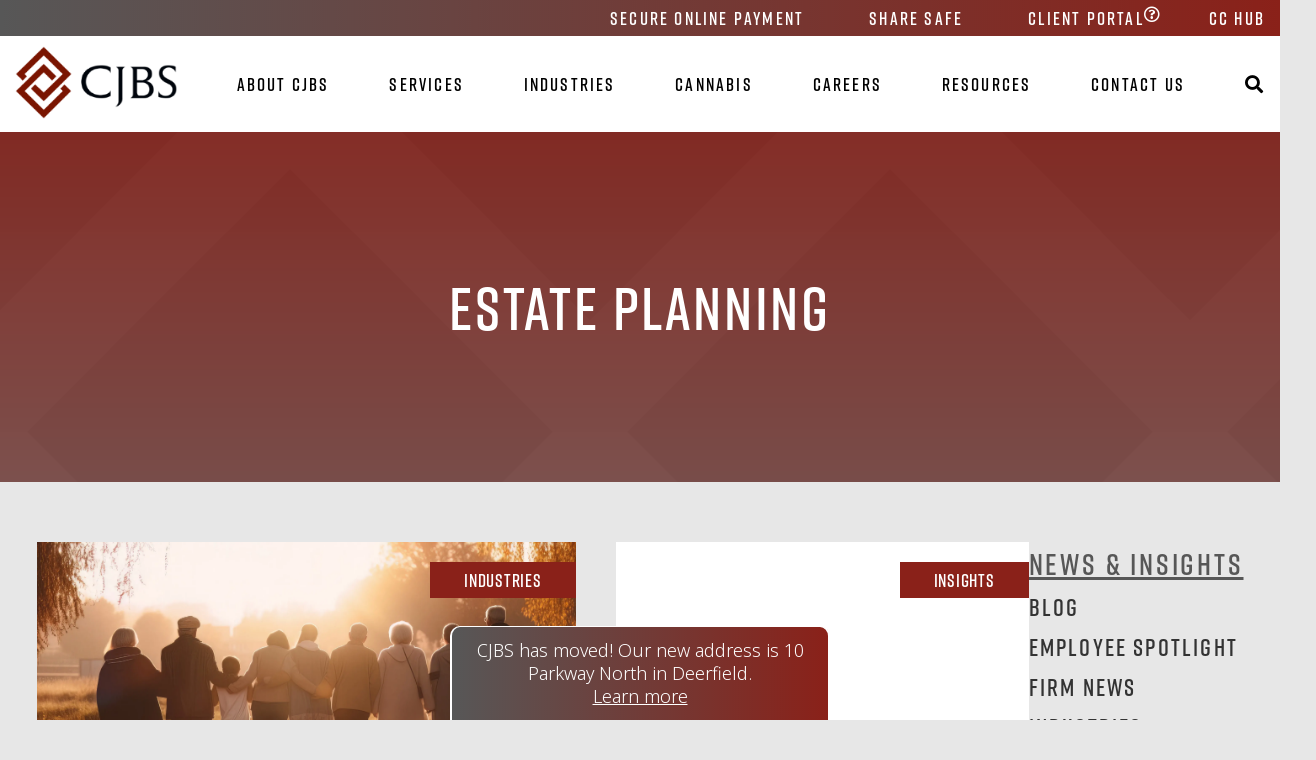

--- FILE ---
content_type: text/html; charset=UTF-8
request_url: https://cjbs.com/tag/estate-planning/
body_size: 19012
content:
<!DOCTYPE html>
<html dir="ltr" lang="en-US" prefix="og: https://ogp.me/ns#">

<head>
    <meta charset="UTF-8">
<script>
var gform;gform||(document.addEventListener("gform_main_scripts_loaded",function(){gform.scriptsLoaded=!0}),document.addEventListener("gform/theme/scripts_loaded",function(){gform.themeScriptsLoaded=!0}),window.addEventListener("DOMContentLoaded",function(){gform.domLoaded=!0}),gform={domLoaded:!1,scriptsLoaded:!1,themeScriptsLoaded:!1,isFormEditor:()=>"function"==typeof InitializeEditor,callIfLoaded:function(o){return!(!gform.domLoaded||!gform.scriptsLoaded||!gform.themeScriptsLoaded&&!gform.isFormEditor()||(gform.isFormEditor()&&console.warn("The use of gform.initializeOnLoaded() is deprecated in the form editor context and will be removed in Gravity Forms 3.1."),o(),0))},initializeOnLoaded:function(o){gform.callIfLoaded(o)||(document.addEventListener("gform_main_scripts_loaded",()=>{gform.scriptsLoaded=!0,gform.callIfLoaded(o)}),document.addEventListener("gform/theme/scripts_loaded",()=>{gform.themeScriptsLoaded=!0,gform.callIfLoaded(o)}),window.addEventListener("DOMContentLoaded",()=>{gform.domLoaded=!0,gform.callIfLoaded(o)}))},hooks:{action:{},filter:{}},addAction:function(o,r,e,t){gform.addHook("action",o,r,e,t)},addFilter:function(o,r,e,t){gform.addHook("filter",o,r,e,t)},doAction:function(o){gform.doHook("action",o,arguments)},applyFilters:function(o){return gform.doHook("filter",o,arguments)},removeAction:function(o,r){gform.removeHook("action",o,r)},removeFilter:function(o,r,e){gform.removeHook("filter",o,r,e)},addHook:function(o,r,e,t,n){null==gform.hooks[o][r]&&(gform.hooks[o][r]=[]);var d=gform.hooks[o][r];null==n&&(n=r+"_"+d.length),gform.hooks[o][r].push({tag:n,callable:e,priority:t=null==t?10:t})},doHook:function(r,o,e){var t;if(e=Array.prototype.slice.call(e,1),null!=gform.hooks[r][o]&&((o=gform.hooks[r][o]).sort(function(o,r){return o.priority-r.priority}),o.forEach(function(o){"function"!=typeof(t=o.callable)&&(t=window[t]),"action"==r?t.apply(null,e):e[0]=t.apply(null,e)})),"filter"==r)return e[0]},removeHook:function(o,r,t,n){var e;null!=gform.hooks[o][r]&&(e=(e=gform.hooks[o][r]).filter(function(o,r,e){return!!(null!=n&&n!=o.tag||null!=t&&t!=o.priority)}),gform.hooks[o][r]=e)}});
</script>

    <meta name="viewport" content="width=device-width, initial-scale=1, shrink-to-fit=no">

    
		<!-- All in One SEO 4.9.3 - aioseo.com -->
	<meta name="robots" content="max-image-preview:large" />
	<link rel="canonical" href="https://cjbs.com/tag/estate-planning/" />
	<link rel="next" href="https://cjbs.com/tag/estate-planning/page/2/" />
	<meta name="generator" content="All in One SEO (AIOSEO) 4.9.3" />
		<script type="application/ld+json" class="aioseo-schema">
			{"@context":"https:\/\/schema.org","@graph":[{"@type":"BreadcrumbList","@id":"https:\/\/cjbs.com\/tag\/estate-planning\/#breadcrumblist","itemListElement":[{"@type":"ListItem","@id":"https:\/\/cjbs.com#listItem","position":1,"name":"Home","item":"https:\/\/cjbs.com","nextItem":{"@type":"ListItem","@id":"https:\/\/cjbs.com\/tag\/estate-planning\/#listItem","name":"Estate Planning"}},{"@type":"ListItem","@id":"https:\/\/cjbs.com\/tag\/estate-planning\/#listItem","position":2,"name":"Estate Planning","previousItem":{"@type":"ListItem","@id":"https:\/\/cjbs.com#listItem","name":"Home"}}]},{"@type":"CollectionPage","@id":"https:\/\/cjbs.com\/tag\/estate-planning\/#collectionpage","url":"https:\/\/cjbs.com\/tag\/estate-planning\/","name":"Estate Planning | CJBS Accounting Firm | Chicago, IL","inLanguage":"en-US","isPartOf":{"@id":"https:\/\/cjbs.com\/#website"},"breadcrumb":{"@id":"https:\/\/cjbs.com\/tag\/estate-planning\/#breadcrumblist"}},{"@type":"Organization","@id":"https:\/\/cjbs.com\/#organization","name":"CJBS Accounting Firm | Chicago, IL","url":"https:\/\/cjbs.com\/"},{"@type":"WebSite","@id":"https:\/\/cjbs.com\/#website","url":"https:\/\/cjbs.com\/","name":"CJBS Accounting Firm | Chicago, IL","inLanguage":"en-US","publisher":{"@id":"https:\/\/cjbs.com\/#organization"}}]}
		</script>
		<!-- All in One SEO -->

<link rel='dns-prefetch' href='//ajax.googleapis.com' />
<link rel='dns-prefetch' href='//fonts.googleapis.com' />
<link rel='dns-prefetch' href='//use.fontawesome.com' />
<link rel='dns-prefetch' href='//b1916531.smushcdn.com' />
<link rel="alternate" type="application/rss+xml" title="CJBS Accounting Firm | Chicago, IL &raquo; Estate Planning Tag Feed" href="https://cjbs.com/tag/estate-planning/feed/" />
		<style>
			.lazyload,
			.lazyloading {
				max-width: 100%;
			}
		</style>
		<style id='wp-img-auto-sizes-contain-inline-css'>
img:is([sizes=auto i],[sizes^="auto," i]){contain-intrinsic-size:3000px 1500px}
/*# sourceURL=wp-img-auto-sizes-contain-inline-css */
</style>
<style id='wp-emoji-styles-inline-css'>

	img.wp-smiley, img.emoji {
		display: inline !important;
		border: none !important;
		box-shadow: none !important;
		height: 1em !important;
		width: 1em !important;
		margin: 0 0.07em !important;
		vertical-align: -0.1em !important;
		background: none !important;
		padding: 0 !important;
	}
/*# sourceURL=wp-emoji-styles-inline-css */
</style>
<style id='wp-block-library-inline-css'>
:root{--wp-block-synced-color:#7a00df;--wp-block-synced-color--rgb:122,0,223;--wp-bound-block-color:var(--wp-block-synced-color);--wp-editor-canvas-background:#ddd;--wp-admin-theme-color:#007cba;--wp-admin-theme-color--rgb:0,124,186;--wp-admin-theme-color-darker-10:#006ba1;--wp-admin-theme-color-darker-10--rgb:0,107,160.5;--wp-admin-theme-color-darker-20:#005a87;--wp-admin-theme-color-darker-20--rgb:0,90,135;--wp-admin-border-width-focus:2px}@media (min-resolution:192dpi){:root{--wp-admin-border-width-focus:1.5px}}.wp-element-button{cursor:pointer}:root .has-very-light-gray-background-color{background-color:#eee}:root .has-very-dark-gray-background-color{background-color:#313131}:root .has-very-light-gray-color{color:#eee}:root .has-very-dark-gray-color{color:#313131}:root .has-vivid-green-cyan-to-vivid-cyan-blue-gradient-background{background:linear-gradient(135deg,#00d084,#0693e3)}:root .has-purple-crush-gradient-background{background:linear-gradient(135deg,#34e2e4,#4721fb 50%,#ab1dfe)}:root .has-hazy-dawn-gradient-background{background:linear-gradient(135deg,#faaca8,#dad0ec)}:root .has-subdued-olive-gradient-background{background:linear-gradient(135deg,#fafae1,#67a671)}:root .has-atomic-cream-gradient-background{background:linear-gradient(135deg,#fdd79a,#004a59)}:root .has-nightshade-gradient-background{background:linear-gradient(135deg,#330968,#31cdcf)}:root .has-midnight-gradient-background{background:linear-gradient(135deg,#020381,#2874fc)}:root{--wp--preset--font-size--normal:16px;--wp--preset--font-size--huge:42px}.has-regular-font-size{font-size:1em}.has-larger-font-size{font-size:2.625em}.has-normal-font-size{font-size:var(--wp--preset--font-size--normal)}.has-huge-font-size{font-size:var(--wp--preset--font-size--huge)}.has-text-align-center{text-align:center}.has-text-align-left{text-align:left}.has-text-align-right{text-align:right}.has-fit-text{white-space:nowrap!important}#end-resizable-editor-section{display:none}.aligncenter{clear:both}.items-justified-left{justify-content:flex-start}.items-justified-center{justify-content:center}.items-justified-right{justify-content:flex-end}.items-justified-space-between{justify-content:space-between}.screen-reader-text{border:0;clip-path:inset(50%);height:1px;margin:-1px;overflow:hidden;padding:0;position:absolute;width:1px;word-wrap:normal!important}.screen-reader-text:focus{background-color:#ddd;clip-path:none;color:#444;display:block;font-size:1em;height:auto;left:5px;line-height:normal;padding:15px 23px 14px;text-decoration:none;top:5px;width:auto;z-index:100000}html :where(.has-border-color){border-style:solid}html :where([style*=border-top-color]){border-top-style:solid}html :where([style*=border-right-color]){border-right-style:solid}html :where([style*=border-bottom-color]){border-bottom-style:solid}html :where([style*=border-left-color]){border-left-style:solid}html :where([style*=border-width]){border-style:solid}html :where([style*=border-top-width]){border-top-style:solid}html :where([style*=border-right-width]){border-right-style:solid}html :where([style*=border-bottom-width]){border-bottom-style:solid}html :where([style*=border-left-width]){border-left-style:solid}html :where(img[class*=wp-image-]){height:auto;max-width:100%}:where(figure){margin:0 0 1em}html :where(.is-position-sticky){--wp-admin--admin-bar--position-offset:var(--wp-admin--admin-bar--height,0px)}@media screen and (max-width:600px){html :where(.is-position-sticky){--wp-admin--admin-bar--position-offset:0px}}

/*# sourceURL=wp-block-library-inline-css */
</style><style id='wp-block-paragraph-inline-css'>
.is-small-text{font-size:.875em}.is-regular-text{font-size:1em}.is-large-text{font-size:2.25em}.is-larger-text{font-size:3em}.has-drop-cap:not(:focus):first-letter{float:left;font-size:8.4em;font-style:normal;font-weight:100;line-height:.68;margin:.05em .1em 0 0;text-transform:uppercase}body.rtl .has-drop-cap:not(:focus):first-letter{float:none;margin-left:.1em}p.has-drop-cap.has-background{overflow:hidden}:root :where(p.has-background){padding:1.25em 2.375em}:where(p.has-text-color:not(.has-link-color)) a{color:inherit}p.has-text-align-left[style*="writing-mode:vertical-lr"],p.has-text-align-right[style*="writing-mode:vertical-rl"]{rotate:180deg}
/*# sourceURL=https://cjbs.com/wp-includes/blocks/paragraph/style.min.css */
</style>
<style id='global-styles-inline-css'>
:root{--wp--preset--aspect-ratio--square: 1;--wp--preset--aspect-ratio--4-3: 4/3;--wp--preset--aspect-ratio--3-4: 3/4;--wp--preset--aspect-ratio--3-2: 3/2;--wp--preset--aspect-ratio--2-3: 2/3;--wp--preset--aspect-ratio--16-9: 16/9;--wp--preset--aspect-ratio--9-16: 9/16;--wp--preset--color--black: var(--black);--wp--preset--color--cyan-bluish-gray: #abb8c3;--wp--preset--color--white: var(--white);--wp--preset--color--pale-pink: #f78da7;--wp--preset--color--vivid-red: #cf2e2e;--wp--preset--color--luminous-vivid-orange: #ff6900;--wp--preset--color--luminous-vivid-amber: #fcb900;--wp--preset--color--light-green-cyan: #7bdcb5;--wp--preset--color--vivid-green-cyan: #00d084;--wp--preset--color--pale-cyan-blue: #8ed1fc;--wp--preset--color--vivid-cyan-blue: #0693e3;--wp--preset--color--vivid-purple: #9b51e0;--wp--preset--color--gray: var(--gray-alpha);--wp--preset--color--dark-gray: var(--gray);--wp--preset--color--main: var(--red-alpha);--wp--preset--gradient--vivid-cyan-blue-to-vivid-purple: linear-gradient(135deg,rgb(6,147,227) 0%,rgb(155,81,224) 100%);--wp--preset--gradient--light-green-cyan-to-vivid-green-cyan: linear-gradient(135deg,rgb(122,220,180) 0%,rgb(0,208,130) 100%);--wp--preset--gradient--luminous-vivid-amber-to-luminous-vivid-orange: linear-gradient(135deg,rgb(252,185,0) 0%,rgb(255,105,0) 100%);--wp--preset--gradient--luminous-vivid-orange-to-vivid-red: linear-gradient(135deg,rgb(255,105,0) 0%,rgb(207,46,46) 100%);--wp--preset--gradient--very-light-gray-to-cyan-bluish-gray: linear-gradient(135deg,rgb(238,238,238) 0%,rgb(169,184,195) 100%);--wp--preset--gradient--cool-to-warm-spectrum: linear-gradient(135deg,rgb(74,234,220) 0%,rgb(151,120,209) 20%,rgb(207,42,186) 40%,rgb(238,44,130) 60%,rgb(251,105,98) 80%,rgb(254,248,76) 100%);--wp--preset--gradient--blush-light-purple: linear-gradient(135deg,rgb(255,206,236) 0%,rgb(152,150,240) 100%);--wp--preset--gradient--blush-bordeaux: linear-gradient(135deg,rgb(254,205,165) 0%,rgb(254,45,45) 50%,rgb(107,0,62) 100%);--wp--preset--gradient--luminous-dusk: linear-gradient(135deg,rgb(255,203,112) 0%,rgb(199,81,192) 50%,rgb(65,88,208) 100%);--wp--preset--gradient--pale-ocean: linear-gradient(135deg,rgb(255,245,203) 0%,rgb(182,227,212) 50%,rgb(51,167,181) 100%);--wp--preset--gradient--electric-grass: linear-gradient(135deg,rgb(202,248,128) 0%,rgb(113,206,126) 100%);--wp--preset--gradient--midnight: linear-gradient(135deg,rgb(2,3,129) 0%,rgb(40,116,252) 100%);--wp--preset--font-size--small: 13px;--wp--preset--font-size--medium: 20px;--wp--preset--font-size--large: 36px;--wp--preset--font-size--x-large: 42px;--wp--preset--spacing--20: 0.44rem;--wp--preset--spacing--30: 0.67rem;--wp--preset--spacing--40: 1rem;--wp--preset--spacing--50: 1.5rem;--wp--preset--spacing--60: 2.25rem;--wp--preset--spacing--70: 3.38rem;--wp--preset--spacing--80: 5.06rem;--wp--preset--shadow--natural: 6px 6px 9px rgba(0, 0, 0, 0.2);--wp--preset--shadow--deep: 12px 12px 50px rgba(0, 0, 0, 0.4);--wp--preset--shadow--sharp: 6px 6px 0px rgba(0, 0, 0, 0.2);--wp--preset--shadow--outlined: 6px 6px 0px -3px rgb(255, 255, 255), 6px 6px rgb(0, 0, 0);--wp--preset--shadow--crisp: 6px 6px 0px rgb(0, 0, 0);}:where(.is-layout-flex){gap: 0.5em;}:where(.is-layout-grid){gap: 0.5em;}body .is-layout-flex{display: flex;}.is-layout-flex{flex-wrap: wrap;align-items: center;}.is-layout-flex > :is(*, div){margin: 0;}body .is-layout-grid{display: grid;}.is-layout-grid > :is(*, div){margin: 0;}:where(.wp-block-columns.is-layout-flex){gap: 2em;}:where(.wp-block-columns.is-layout-grid){gap: 2em;}:where(.wp-block-post-template.is-layout-flex){gap: 1.25em;}:where(.wp-block-post-template.is-layout-grid){gap: 1.25em;}.has-black-color{color: var(--wp--preset--color--black) !important;}.has-cyan-bluish-gray-color{color: var(--wp--preset--color--cyan-bluish-gray) !important;}.has-white-color{color: var(--wp--preset--color--white) !important;}.has-pale-pink-color{color: var(--wp--preset--color--pale-pink) !important;}.has-vivid-red-color{color: var(--wp--preset--color--vivid-red) !important;}.has-luminous-vivid-orange-color{color: var(--wp--preset--color--luminous-vivid-orange) !important;}.has-luminous-vivid-amber-color{color: var(--wp--preset--color--luminous-vivid-amber) !important;}.has-light-green-cyan-color{color: var(--wp--preset--color--light-green-cyan) !important;}.has-vivid-green-cyan-color{color: var(--wp--preset--color--vivid-green-cyan) !important;}.has-pale-cyan-blue-color{color: var(--wp--preset--color--pale-cyan-blue) !important;}.has-vivid-cyan-blue-color{color: var(--wp--preset--color--vivid-cyan-blue) !important;}.has-vivid-purple-color{color: var(--wp--preset--color--vivid-purple) !important;}.has-black-background-color{background-color: var(--wp--preset--color--black) !important;}.has-cyan-bluish-gray-background-color{background-color: var(--wp--preset--color--cyan-bluish-gray) !important;}.has-white-background-color{background-color: var(--wp--preset--color--white) !important;}.has-pale-pink-background-color{background-color: var(--wp--preset--color--pale-pink) !important;}.has-vivid-red-background-color{background-color: var(--wp--preset--color--vivid-red) !important;}.has-luminous-vivid-orange-background-color{background-color: var(--wp--preset--color--luminous-vivid-orange) !important;}.has-luminous-vivid-amber-background-color{background-color: var(--wp--preset--color--luminous-vivid-amber) !important;}.has-light-green-cyan-background-color{background-color: var(--wp--preset--color--light-green-cyan) !important;}.has-vivid-green-cyan-background-color{background-color: var(--wp--preset--color--vivid-green-cyan) !important;}.has-pale-cyan-blue-background-color{background-color: var(--wp--preset--color--pale-cyan-blue) !important;}.has-vivid-cyan-blue-background-color{background-color: var(--wp--preset--color--vivid-cyan-blue) !important;}.has-vivid-purple-background-color{background-color: var(--wp--preset--color--vivid-purple) !important;}.has-black-border-color{border-color: var(--wp--preset--color--black) !important;}.has-cyan-bluish-gray-border-color{border-color: var(--wp--preset--color--cyan-bluish-gray) !important;}.has-white-border-color{border-color: var(--wp--preset--color--white) !important;}.has-pale-pink-border-color{border-color: var(--wp--preset--color--pale-pink) !important;}.has-vivid-red-border-color{border-color: var(--wp--preset--color--vivid-red) !important;}.has-luminous-vivid-orange-border-color{border-color: var(--wp--preset--color--luminous-vivid-orange) !important;}.has-luminous-vivid-amber-border-color{border-color: var(--wp--preset--color--luminous-vivid-amber) !important;}.has-light-green-cyan-border-color{border-color: var(--wp--preset--color--light-green-cyan) !important;}.has-vivid-green-cyan-border-color{border-color: var(--wp--preset--color--vivid-green-cyan) !important;}.has-pale-cyan-blue-border-color{border-color: var(--wp--preset--color--pale-cyan-blue) !important;}.has-vivid-cyan-blue-border-color{border-color: var(--wp--preset--color--vivid-cyan-blue) !important;}.has-vivid-purple-border-color{border-color: var(--wp--preset--color--vivid-purple) !important;}.has-vivid-cyan-blue-to-vivid-purple-gradient-background{background: var(--wp--preset--gradient--vivid-cyan-blue-to-vivid-purple) !important;}.has-light-green-cyan-to-vivid-green-cyan-gradient-background{background: var(--wp--preset--gradient--light-green-cyan-to-vivid-green-cyan) !important;}.has-luminous-vivid-amber-to-luminous-vivid-orange-gradient-background{background: var(--wp--preset--gradient--luminous-vivid-amber-to-luminous-vivid-orange) !important;}.has-luminous-vivid-orange-to-vivid-red-gradient-background{background: var(--wp--preset--gradient--luminous-vivid-orange-to-vivid-red) !important;}.has-very-light-gray-to-cyan-bluish-gray-gradient-background{background: var(--wp--preset--gradient--very-light-gray-to-cyan-bluish-gray) !important;}.has-cool-to-warm-spectrum-gradient-background{background: var(--wp--preset--gradient--cool-to-warm-spectrum) !important;}.has-blush-light-purple-gradient-background{background: var(--wp--preset--gradient--blush-light-purple) !important;}.has-blush-bordeaux-gradient-background{background: var(--wp--preset--gradient--blush-bordeaux) !important;}.has-luminous-dusk-gradient-background{background: var(--wp--preset--gradient--luminous-dusk) !important;}.has-pale-ocean-gradient-background{background: var(--wp--preset--gradient--pale-ocean) !important;}.has-electric-grass-gradient-background{background: var(--wp--preset--gradient--electric-grass) !important;}.has-midnight-gradient-background{background: var(--wp--preset--gradient--midnight) !important;}.has-small-font-size{font-size: var(--wp--preset--font-size--small) !important;}.has-medium-font-size{font-size: var(--wp--preset--font-size--medium) !important;}.has-large-font-size{font-size: var(--wp--preset--font-size--large) !important;}.has-x-large-font-size{font-size: var(--wp--preset--font-size--x-large) !important;}
/*# sourceURL=global-styles-inline-css */
</style>

<style id='classic-theme-styles-inline-css'>
/*! This file is auto-generated */
.wp-block-button__link{color:#fff;background-color:#32373c;border-radius:9999px;box-shadow:none;text-decoration:none;padding:calc(.667em + 2px) calc(1.333em + 2px);font-size:1.125em}.wp-block-file__button{background:#32373c;color:#fff;text-decoration:none}
/*# sourceURL=/wp-includes/css/classic-themes.min.css */
</style>
<link rel='stylesheet' id='wpmt-css-frontend-css' href='https://cjbs.com/wp-content/plugins/wp-mailto-links/core/includes/assets/css/style.css?ver=1765459058' media='all' />
<link rel='stylesheet' id='frow-css' href='https://cjbs.com/wp-content/themes/orso-child/assets/css/frow/dist/frow.min.css?ver=1765459058' media='all' />
<link rel='stylesheet' id='google_fonts-css' href='https://fonts.googleapis.com/css2?family=Source+Sans+Pro&#038;display=swap&#038;ver=6.9' media='all' />
<link rel='stylesheet' id='orso-child-style-css' href='https://cjbs.com/wp-content/themes/orso-child/style.css?ver=1765459058' media='all' />
<link rel='stylesheet' id='orso-child-fonts-css' href='https://cjbs.com/wp-content/themes/orso-child/assets/css/fonts.css?ver=1765459058' media='all' />
<link rel='stylesheet' id='orso-child-variables-css' href='https://cjbs.com/wp-content/themes/orso-child/assets/css/variables.css?ver=1765459058' media='all' />
<link rel='stylesheet' id='orso-child-globals-css' href='https://cjbs.com/wp-content/themes/orso-child/assets/css/globals.css?ver=1765459058' media='all' />
<link rel='stylesheet' id='orso-child-typography-css' href='https://cjbs.com/wp-content/themes/orso-child/assets/css/typography.css?ver=1765459058' media='all' />
<link rel='stylesheet' id='orso-child-breakpoints-css' href='https://cjbs.com/wp-content/themes/orso-child/assets/css/breakpoints.css?ver=1765459058' media='all' />
<link rel='stylesheet' id='orso-child-admin-css' href='https://cjbs.com/wp-content/themes/orso-child/admin.css?ver=1765459058' media='all' />
<link rel='stylesheet' id='orso-child-header-css' href='https://cjbs.com/wp-content/themes/orso-child/assets/css/header.css?ver=1765459058' media='all' />
<link rel='stylesheet' id='orso-child-footer-css' href='https://cjbs.com/wp-content/themes/orso-child/assets/css/footer.css?ver=1765459058' media='all' />
<link rel='stylesheet' id='orso-child-home_page-css' href='https://cjbs.com/wp-content/themes/orso-child/assets/css/home_page.css?ver=1765459058' media='all' />
<link rel='stylesheet' id='orso-child-team_page-css' href='https://cjbs.com/wp-content/themes/orso-child/assets/css/team_page.css?ver=1765459058' media='all' />
<link rel='stylesheet' id='orso-child-about_page-css' href='https://cjbs.com/wp-content/themes/orso-child/assets/css/about_page.css?ver=1765459058' media='all' />
<link rel='stylesheet' id='orso-child-contact_page-css' href='https://cjbs.com/wp-content/themes/orso-child/assets/css/contact_page.css?ver=1765459058' media='all' />
<link rel='stylesheet' id='orso-child-covid_page-css' href='https://cjbs.com/wp-content/themes/orso-child/assets/css/covid_page.css?ver=1765459058' media='all' />
<link rel='stylesheet' id='orso-child-cannabis_page-css' href='https://cjbs.com/wp-content/themes/orso-child/assets/css/cannabis_page.css?ver=1765459058' media='all' />
<link rel='stylesheet' id='orso-child-interior_page-css' href='https://cjbs.com/wp-content/themes/orso-child/assets/css/interior_page.css?ver=1765459058' media='all' />
<link rel='stylesheet' id='orso-child-services_page-css' href='https://cjbs.com/wp-content/themes/orso-child/assets/css/services_page.css?ver=1765459058' media='all' />
<link rel='stylesheet' id='orso-child-industries_page-css' href='https://cjbs.com/wp-content/themes/orso-child/assets/css/industries_page.css?ver=1765459058' media='all' />
<link rel='stylesheet' id='orso-child-serviceslanding_page-css' href='https://cjbs.com/wp-content/themes/orso-child/assets/css/serviceslanding_page.css?ver=1765459058' media='all' />
<link rel='stylesheet' id='orso-child-industrieslanding_page-css' href='https://cjbs.com/wp-content/themes/orso-child/assets/css/industrieslanding_page.css?ver=1765459058' media='all' />
<link rel='stylesheet' id='orso-child-careers_page-css' href='https://cjbs.com/wp-content/themes/orso-child/assets/css/careers_page.css?ver=1765459058' media='all' />
<link rel='stylesheet' id='orso-child-blog-css' href='https://cjbs.com/wp-content/themes/orso-child/assets/css/blog.css?ver=1765459058' media='all' />
<link rel='stylesheet' id='orso-child-search-css' href='https://cjbs.com/wp-content/themes/orso-child/assets/css/search.css?ver=1765459058' media='all' />
<link rel='stylesheet' id='orso-child-forms-css' href='https://cjbs.com/wp-content/themes/orso-child/assets/css/forms.css?ver=1765459058' media='all' />
<link rel='stylesheet' id='orso-child-tables-css' href='https://cjbs.com/wp-content/themes/orso-child/assets/css/tables.css?ver=1765459058' media='all' />
<link rel='stylesheet' id='orso-child-404-css' href='https://cjbs.com/wp-content/themes/orso-child/assets/css/404.css?ver=1765459058' media='all' />
<link rel='stylesheet' id='orso-child-new_styles-css' href='https://cjbs.com/wp-content/themes/orso-child/assets/css/new_styles.css?ver=1765459058' media='all' />
<link rel='stylesheet' id='fontawesome-css' href='https://use.fontawesome.com/releases/v5.3.1/css/all.css' media='all' />
<link rel='stylesheet' id='heateor_sss_frontend_css-css' href='https://cjbs.com/wp-content/plugins/sassy-social-share/public/css/sassy-social-share-public.css?ver=1765459058' media='all' />
<style id='heateor_sss_frontend_css-inline-css'>
.heateor_sss_button_instagram span.heateor_sss_svg,a.heateor_sss_instagram span.heateor_sss_svg{background:radial-gradient(circle at 30% 107%,#fdf497 0,#fdf497 5%,#fd5949 45%,#d6249f 60%,#285aeb 90%)}.heateor_sss_horizontal_sharing .heateor_sss_svg,.heateor_sss_standard_follow_icons_container .heateor_sss_svg{color:#fff;border-width:0px;border-style:solid;border-color:transparent}.heateor_sss_horizontal_sharing .heateorSssTCBackground{color:#666}.heateor_sss_horizontal_sharing span.heateor_sss_svg:hover,.heateor_sss_standard_follow_icons_container span.heateor_sss_svg:hover{border-color:transparent;}.heateor_sss_vertical_sharing span.heateor_sss_svg,.heateor_sss_floating_follow_icons_container span.heateor_sss_svg{color:#fff;border-width:0px;border-style:solid;border-color:transparent;}.heateor_sss_vertical_sharing .heateorSssTCBackground{color:#666;}.heateor_sss_vertical_sharing span.heateor_sss_svg:hover,.heateor_sss_floating_follow_icons_container span.heateor_sss_svg:hover{border-color:transparent;}@media screen and (max-width:783px) {.heateor_sss_vertical_sharing{display:none!important}}div.heateor_sss_mobile_footer{display:none;}@media screen and (max-width:783px){div.heateor_sss_bottom_sharing .heateorSssTCBackground{background-color:white}div.heateor_sss_bottom_sharing{width:100%!important;left:0!important;}div.heateor_sss_bottom_sharing a{width:11.111111111111% !important;}div.heateor_sss_bottom_sharing .heateor_sss_svg{width: 100% !important;}div.heateor_sss_bottom_sharing div.heateorSssTotalShareCount{font-size:1em!important;line-height:28px!important}div.heateor_sss_bottom_sharing div.heateorSssTotalShareText{font-size:.7em!important;line-height:0px!important}div.heateor_sss_mobile_footer{display:block;height:40px;}.heateor_sss_bottom_sharing{padding:0!important;display:block!important;width:auto!important;bottom:-2px!important;top: auto!important;}.heateor_sss_bottom_sharing .heateor_sss_square_count{line-height:inherit;}.heateor_sss_bottom_sharing .heateorSssSharingArrow{display:none;}.heateor_sss_bottom_sharing .heateorSssTCBackground{margin-right:1.1em!important}}
/*# sourceURL=heateor_sss_frontend_css-inline-css */
</style>
<!--n2css--><!--n2js--><script src="https://ajax.googleapis.com/ajax/libs/jquery/3.5.1/jquery.min.js?ver=3.5.1" id="jquery-js"></script>
<script src="https://cjbs.com/wp-content/plugins/wp-mailto-links/core/includes/assets/js/custom.js?ver=1765459058" id="wpmt-js-frontend-js"></script>
<link rel="https://api.w.org/" href="https://cjbs.com/wp-json/" /><link rel="alternate" title="JSON" type="application/json" href="https://cjbs.com/wp-json/wp/v2/tags/198" /><link rel="EditURI" type="application/rsd+xml" title="RSD" href="https://cjbs.com/xmlrpc.php?rsd" />
<meta name="generator" content="WordPress 6.9" />
<style type="text/css" id="simple-css-output">@media only screen and (max-width: 1200px) and (min-width: 300px) { html .social-upper { display: block !important; } .mobile_menu_active.sidemenu-active #headerwrap { top: 36px; } html .site-top-menu { font-size: .9em; color: #ffffff; text-align: right; } html .site-top-menu ul, html .site-top-menu li { list-style: none; display: -webkit-inline-box; margin: 0 0 0 -5px; padding: 0; } html .site-top-menu a { color: #ffffff; display: inline-block; padding: 5px 15px; border-left: 1px #c5d1da solid; border-right: 1px #c5d1da solid; text-decoration: none; transition: 0.3s; -webkit-transition: 0.3s; } html .site-top-menu a:hover { color: #b31f17; background-color: #ffffff; } html .social-upper { height: 36px; width: 100%; background-color: #b31f17; position: fixed; top: 0; z-index: 99; }}@media only screen and (max-width: 428px) and (min-width: 300px) { html .site-top-menu a { font-size: 9.5px; }}html .module-infinite-posts .post.has-post-thumbnail .infinite-post-inner-wrap { width: 100% !important;}html .module-infinite-posts .post.has-post-thumbnail .infinite-post-image { width: 100%;}@media only screen and (max-width: 768px) {html .single-post #content { width: 100%; }html .single-post .loops-wrapper.list-post .post.has-post-date, .single-post .post.has-post-date { padding: 0px 20px; } }</style>		<script>
			document.documentElement.className = document.documentElement.className.replace('no-js', 'js');
		</script>
				<style>
			.no-js img.lazyload {
				display: none;
			}

			figure.wp-block-image img.lazyloading {
				min-width: 150px;
			}

			.lazyload,
			.lazyloading {
				--smush-placeholder-width: 100px;
				--smush-placeholder-aspect-ratio: 1/1;
				width: var(--smush-image-width, var(--smush-placeholder-width)) !important;
				aspect-ratio: var(--smush-image-aspect-ratio, var(--smush-placeholder-aspect-ratio)) !important;
			}

						.lazyload, .lazyloading {
				opacity: 0;
			}

			.lazyloaded {
				opacity: 1;
				transition: opacity 400ms;
				transition-delay: 0ms;
			}

					</style>
		<link rel="icon" href="https://b1916531.smushcdn.com/1916531/wp-content/uploads/cropped-cjbs-diamond-white-32x32.png?lossy=1&strip=1&webp=1" sizes="32x32" />
<link rel="icon" href="https://b1916531.smushcdn.com/1916531/wp-content/uploads/cropped-cjbs-diamond-white-192x192.png?lossy=1&strip=1&webp=1" sizes="192x192" />
<link rel="apple-touch-icon" href="https://b1916531.smushcdn.com/1916531/wp-content/uploads/cropped-cjbs-diamond-white-180x180.png?lossy=1&strip=1&webp=1" />
<meta name="msapplication-TileImage" content="https://cjbs.com/wp-content/uploads/cropped-cjbs-diamond-white-270x270.png" />

    <!-- Begin Constant Contact Active Forms -->
    <script> var _ctct_m = "611fc0e76b8bab064f4f07b2229534b8"; </script>
    <script id="signupScript" src="//static.ctctcdn.com/js/signup-form-widget/current/signup-form-widget.min.js" async defer></script>
    <!-- End Constant Contact Active Forms -->

    <!-- Google Tag Manager -->
    <script>(function(w,d,s,l,i){w[l]=w[l]||[];w[l].push({'gtm.start':
    new Date().getTime(),event:'gtm.js'});var f=d.getElementsByTagName(s)[0],
    j=d.createElement(s),dl=l!='dataLayer'?'&l='+l:'';j.async=true;j.src=
    'https://www.googletagmanager.com/gtm.js?id='+i+dl;f.parentNode.insertBefore(j,f);
    })(window,document,'script','dataLayer','GTM-K34C3GN');</script>
    <!-- End Google Tag Manager -->

<link rel='stylesheet' id='gform_basic-css' href='https://cjbs.com/wp-content/plugins/gravityforms/assets/css/dist/basic.min.css?ver=1765459058' media='all' />
<link rel='stylesheet' id='gform_theme_components-css' href='https://cjbs.com/wp-content/plugins/gravityforms/assets/css/dist/theme-components.min.css?ver=1765459058' media='all' />
<link rel='stylesheet' id='gform_theme-css' href='https://cjbs.com/wp-content/plugins/gravityforms/assets/css/dist/theme.min.css?ver=1765459058' media='all' />
</head>

<body class="archive tag tag-estate-planning tag-198 wp-theme-orso-parent wp-child-theme-orso-child">

<!-- Google Tag Manager (noscript) -->
<noscript><iframe src="https://www.googletagmanager.com/ns.html?id=GTM-K34C3GN"
height="0" width="0" style="display:none;visibility:hidden" loading="lazy"></iframe></noscript>
<!-- End Google Tag Manager (noscript) -->

<header class="header hidden-xs hidden-sm">
    <div class="header__menu">
        <div class="menu-top-menu-container"><ul id="menu-top-menu" class="header__menu__top frow row-end mx-auto"><li id="menu-item-2444" class="menu-item menu-item-type-custom menu-item-object-custom menu-item-2444"><a target="_blank" href="https://secure.cpacharge.com/pages/cjbsllc/payments">Secure Online Payment</a></li>
<li id="menu-item-17618" class="menu-item menu-item-type-custom menu-item-object-custom menu-item-17618"><a target="_blank" href="https://www.clientaxcess.com/sharesafe/#/CJBSLLC">Share Safe</a></li>
<li id="menu-item-21756" class="menu-item menu-item-type-custom menu-item-object-custom menu-item-21756"><a target="_blank" href="https://www.clientaxcess.com/#/user/login">Client Portal</a></li>
<li id="menu-item-25357" class="tool-tip far menu-item menu-item-type-custom menu-item-object-custom menu-item-25357"><a target="_blank" href="/wp-content/uploads/CJBS_Client_Portal_Instructions_1.pdf">?</a></li>
<li id="menu-item-28708" class="menu-item menu-item-type-custom menu-item-object-custom menu-item-28708"><a href="https://clientcollaboration.cchaxcess.com/#/firm/VxNGJ1Zi">CC HUB</a></li>
</ul></div>    </div>

    <div class="header__nav frow row-between mx-auto">
        <a href="https://cjbs.com">
            <img width="162" height="75" src="https://b1916531.smushcdn.com/1916531/wp-content/uploads/2020-10-31-cjbs-logo.png?lossy=1&strip=1&webp=1" class="attachment-162x75 size-162x75" alt="" decoding="async" loading="lazy" />        </a>

        <li id="menu-item-25893" class="menu-item menu-item-type-post_type menu-item-object-page menu-item-has-children menu-item-25893"><a href="https://cjbs.com/about/">About CJBS</a>
<ul class="sub-menu">
	<li id="menu-item-25895" class="menu-item menu-item-type-post_type menu-item-object-page menu-item-25895"><a href="https://cjbs.com/about/our-team/">Our Team</a></li>
	<li id="menu-item-25894" class="menu-item menu-item-type-post_type menu-item-object-page menu-item-25894"><a href="https://cjbs.com/about/testimonials/">Client Testimonials</a></li>
</ul>
</li>
<li id="menu-item-25883" class="menu-item menu-item-type-post_type menu-item-object-page menu-item-has-children menu-item-25883"><a href="https://cjbs.com/services/">Services</a>
<ul class="sub-menu">
	<li id="menu-item-25884" class="menu-item menu-item-type-post_type menu-item-object-page menu-item-25884"><a href="https://cjbs.com/services/accounting/">Accounting Services</a></li>
	<li id="menu-item-25885" class="menu-item menu-item-type-post_type menu-item-object-page menu-item-25885"><a href="https://cjbs.com/services/audit-and-risk-services/">Audit &#038; Risk Services</a></li>
	<li id="menu-item-25887" class="menu-item menu-item-type-post_type menu-item-object-page menu-item-25887"><a href="https://cjbs.com/services/consulting-services/">Business Consulting</a></li>
	<li id="menu-item-25888" class="menu-item menu-item-type-post_type menu-item-object-page menu-item-25888"><a href="https://cjbs.com/services/business-valuation/">Business Valuation</a></li>
	<li id="menu-item-25889" class="menu-item menu-item-type-post_type menu-item-object-page menu-item-25889"><a href="https://cjbs.com/services/estate-taxes/">Estate Planning</a></li>
	<li id="menu-item-25890" class="menu-item menu-item-type-post_type menu-item-object-page menu-item-25890"><a href="https://cjbs.com/services/forensic-accounting/">Forensic Accounting</a></li>
	<li id="menu-item-25891" class="menu-item menu-item-type-post_type menu-item-object-page menu-item-25891"><a href="https://cjbs.com/services/mergers-acquisitions/">Mergers &#038; Acquisitions</a></li>
	<li id="menu-item-25886" class="menu-item menu-item-type-post_type menu-item-object-page menu-item-25886"><a href="https://cjbs.com/services/tax-services/">Business and Individual Tax Services</a></li>
	<li id="menu-item-25892" class="menu-item menu-item-type-post_type menu-item-object-page menu-item-25892"><a href="https://cjbs.com/services/small-business-advisory/">Small Business Advisory</a></li>
</ul>
</li>
<li id="menu-item-25874" class="menu-item menu-item-type-post_type menu-item-object-page menu-item-has-children menu-item-25874"><a href="https://cjbs.com/industries/">Industries</a>
<ul class="sub-menu">
	<li id="menu-item-29796" class="menu-item menu-item-type-post_type menu-item-object-page menu-item-29796"><a href="https://cjbs.com/industries/sports/">Sports &#038; Entertainment</a></li>
	<li id="menu-item-28492" class="menu-item menu-item-type-post_type menu-item-object-page menu-item-28492"><a href="https://cjbs.com/cannabis-tax-accounting-services/">Cannabis</a></li>
	<li id="menu-item-29800" class="menu-item menu-item-type-post_type menu-item-object-page menu-item-29800"><a href="https://cjbs.com/industries/manufacturing-distribution/">Manufacturing &#038; Distribution</a></li>
	<li id="menu-item-29803" class="menu-item menu-item-type-post_type menu-item-object-page menu-item-29803"><a href="https://cjbs.com/industries/media-tech/">Media &#038; Technology</a></li>
	<li id="menu-item-29808" class="menu-item menu-item-type-post_type menu-item-object-page menu-item-29808"><a href="https://cjbs.com/industries/medical-practices/">Medical Practices</a></li>
	<li id="menu-item-30027" class="menu-item menu-item-type-post_type menu-item-object-page menu-item-30027"><a href="https://cjbs.com/industries/consumer-packaged-goods/">Consumer Packaged Goods</a></li>
	<li id="menu-item-29809" class="menu-item menu-item-type-post_type menu-item-object-page menu-item-29809"><a href="https://cjbs.com/industries/dental-practices/">Dental Practices</a></li>
	<li id="menu-item-29812" class="menu-item menu-item-type-post_type menu-item-object-page menu-item-29812"><a href="https://cjbs.com/industries/nonprofit/">Nonprofit</a></li>
	<li id="menu-item-29815" class="menu-item menu-item-type-post_type menu-item-object-page menu-item-29815"><a href="https://cjbs.com/industries/real-estate/">Real Estate</a></li>
	<li id="menu-item-29818" class="menu-item menu-item-type-post_type menu-item-object-page menu-item-29818"><a href="https://cjbs.com/industries/restaurant-accounting/">Restaurant</a></li>
	<li id="menu-item-29820" class="menu-item menu-item-type-post_type menu-item-object-page menu-item-29820"><a href="https://cjbs.com/industries/retail/">Retail</a></li>
	<li id="menu-item-30028" class="menu-item menu-item-type-post_type menu-item-object-page menu-item-30028"><a href="https://cjbs.com/industries/senior-living/">Senior Living</a></li>
</ul>
</li>
<li id="menu-item-28224" class="menu-item menu-item-type-post_type menu-item-object-page menu-item-has-children menu-item-28224"><a href="https://cjbs.com/cannabis-tax-accounting-services/">Cannabis</a>
<ul class="sub-menu">
	<li id="menu-item-28455" class="menu-item menu-item-type-post_type menu-item-object-page menu-item-28455"><a href="https://cjbs.com/cannabis-tax-accounting-services/cannabis-audit-assurance-services/">Audit &#038; Assurance Services</a></li>
	<li id="menu-item-28454" class="menu-item menu-item-type-post_type menu-item-object-page menu-item-28454"><a href="https://cjbs.com/cannabis-tax-accounting-services/cjbs-cannabis-tax-planning-compliance/">Tax Planning &#038; Compliance</a></li>
	<li id="menu-item-28456" class="menu-item menu-item-type-post_type menu-item-object-page menu-item-28456"><a href="https://cjbs.com/cannabis-tax-accounting-services/cjbs-cannabis-business-solutions/">Business Solutions</a></li>
</ul>
</li>
<li id="menu-item-28250" class="menu-item menu-item-type-post_type menu-item-object-page menu-item-has-children menu-item-28250"><a href="https://cjbs.com/careers/">Careers</a>
<ul class="sub-menu">
	<li id="menu-item-28787" class="menu-item menu-item-type-post_type menu-item-object-page menu-item-28787"><a href="https://cjbs.com/careers/open-positions/">Open Positions</a></li>
	<li id="menu-item-25882" class="menu-item menu-item-type-post_type menu-item-object-page menu-item-25882"><a href="https://cjbs.com/careers/apply-online/">Apply Online</a></li>
</ul>
</li>
<li id="menu-item-25871" class="menu-item menu-item-type-post_type menu-item-object-page menu-item-has-children menu-item-25871"><a href="https://cjbs.com/news-insights/">Resources</a>
<ul class="sub-menu">
	<li id="menu-item-26073" class="menu-item menu-item-type-post_type menu-item-object-page menu-item-26073"><a href="https://cjbs.com/helpful-resources/">Helpful Resources</a></li>
	<li id="menu-item-26485" class="menu-item menu-item-type-post_type menu-item-object-page menu-item-26485"><a href="https://cjbs.com/news-insights/">News &#038; Insights</a></li>
</ul>
</li>
<li id="menu-item-25872" class="menu-item menu-item-type-post_type menu-item-object-page menu-item-25872"><a href="https://cjbs.com/contact-us/">Contact Us</a></li>

        <div class="search">
            <i class="fa fa-search" id="search-toggle"></i>

            <form action="/" id="search-form" method="get" class="header-search">
                <input type="text" name="s" placeholder="Search ..."
                       value="">
                <input class="submit" type="submit" value="Search">
            </form>
        </div>
    </div>
</header>

<header id="mobile-header" class="visible-xs visible-sm">
    <div class="mobile-header__menu">
        <div class="menu-mobile-menu-container"><ul id="menu-mobile-menu" class="mobile-header__nav frow row-between"><li id="menu-item-28963" class="menu-item menu-item-type-custom menu-item-object-custom menu-item-has-children menu-item-28963"><a href="#">About CJBS</a>
<ul class="sub-menu">
	<li id="menu-item-23860" class="menu-item menu-item-type-post_type menu-item-object-page menu-item-23860"><a href="https://cjbs.com/about/">About</a></li>
	<li id="menu-item-25318" class="menu-item menu-item-type-post_type menu-item-object-page menu-item-25318"><a href="https://cjbs.com/about/our-team/">Our Team</a></li>
	<li id="menu-item-28877" class="menu-item menu-item-type-post_type menu-item-object-page menu-item-28877"><a href="https://cjbs.com/about/testimonials/">Client Testimonials</a></li>
</ul>
</li>
<li id="menu-item-23864" class="menu-item menu-item-type-post_type menu-item-object-page menu-item-23864"><a href="https://cjbs.com/services/">Services</a></li>
<li id="menu-item-23874" class="menu-item menu-item-type-post_type menu-item-object-page menu-item-23874"><a href="https://cjbs.com/industries/">Industries</a></li>
<li id="menu-item-28223" class="menu-item menu-item-type-post_type menu-item-object-page menu-item-28223"><a href="https://cjbs.com/cannabis-tax-accounting-services/">Cannabis</a></li>
<li id="menu-item-28964" class="menu-item menu-item-type-custom menu-item-object-custom menu-item-has-children menu-item-28964"><a href="#">Resources</a>
<ul class="sub-menu">
	<li id="menu-item-26954" class="menu-item menu-item-type-post_type menu-item-object-page menu-item-26954"><a href="https://cjbs.com/news-insights/">News &#038; Insights</a></li>
	<li id="menu-item-26075" class="menu-item menu-item-type-post_type menu-item-object-page menu-item-26075"><a href="https://cjbs.com/helpful-resources/">Helpful Resources</a></li>
</ul>
</li>
<li id="menu-item-28965" class="menu-item menu-item-type-custom menu-item-object-custom menu-item-has-children menu-item-28965"><a href="#">Client Tools</a>
<ul class="sub-menu">
	<li id="menu-item-23891" class="menu-item menu-item-type-custom menu-item-object-custom menu-item-23891"><a target="_blank" href="https://secure.cpacharge.com/pages/cjbsllc/payments">Secure Online Payment</a></li>
	<li id="menu-item-23890" class="menu-item menu-item-type-custom menu-item-object-custom menu-item-23890"><a target="_blank" href="https://www.clientaxcess.com/sharesafe/#/CJBSLLC">Share Safe</a></li>
	<li id="menu-item-23889" class="menu-item menu-item-type-custom menu-item-object-custom menu-item-23889"><a target="_blank" href="https://www.clientaxcess.com/#/user/login">Client Portal</a></li>
	<li id="menu-item-28709" class="menu-item menu-item-type-custom menu-item-object-custom menu-item-28709"><a href="https://clientcollaboration.cchaxcess.com/#/firm/VxNGJ1Zi">CC HUB</a></li>
</ul>
</li>
<li id="menu-item-28251" class="menu-item menu-item-type-post_type menu-item-object-page menu-item-28251"><a href="https://cjbs.com/careers/">Careers</a></li>
<li id="menu-item-23886" class="menu-item menu-item-type-post_type menu-item-object-page menu-item-23886"><a href="https://cjbs.com/contact-us/">Contact Us</a></li>
</ul></div>    </div>
            <form action="/" id="search-form" method="get" class="header-search">
                <input type="text" name="s" placeholder="Search ..."
                       value="">
                <input class="submit" type="submit" value="Search">
            </form>
    
</header>

<div class="visible-xs visible-sm">
    <div class="mobile-nav__toggle">
        <div>&nbsp;</div>

        <div class="mobile-nav__toggle__logo">
            <a href="https://cjbs.com">
                <img width="162" height="75" src="https://b1916531.smushcdn.com/1916531/wp-content/uploads/2020-10-31-cjbs-logo.png?lossy=1&strip=1&webp=1" class="attachment-162x75 size-162x75" alt="" decoding="async" loading="lazy" />            </a>
        </div>

        <div class="mobile-nav__toggle__button">
            <button id="mobile-toggle">
                <i class="fas fa-bars"></i>
            </button>
        </div>
    </div>
</div>

<main class="body-wrap">


<div class="archive-blog-post-header frow" >
    <h1>Estate Planning</h1>
</div>



<div class="archive-blog-list mx-auto frow">
    <div class="blog-left col-md-4-5 col-sm-1-1">
    <div class="grid grid-2 blog-grid">
        <article class="blog-post mx-auto frow flex-rows">
    <div class="blog-header"
        style="background-image: url(https://b1916531.smushcdn.com/1916531/wp-content/uploads/AdobeStock_605310844-scaled.jpeg?lossy=1&strip=1&webp=1);"
    >
                        <div class="blog-category category-184">
            Industries        </div>
                <div class="blog-category category-183">
            Services        </div>
                <a href="https://cjbs.com/succession-planning-as-a-business-owner-three-things-to-consider-for-smooth-transitions/"></a>
    </div>

    <div class="blog-content frow flex-rows">
        <div class="frow blog-meta">
            <div class="blog-author__image">
                <img width="150" height="150" src="https://b1916531.smushcdn.com/1916531/wp-content/uploads/cropped-cjbs-diamond-square-150x150.png?lossy=1&strip=1&webp=1" class="attachment-150x150 size-150x150" alt="" decoding="async" srcset="https://b1916531.smushcdn.com/1916531/wp-content/uploads/cropped-cjbs-diamond-square-150x150.png?lossy=1&strip=1&webp=1 150w, https://b1916531.smushcdn.com/1916531/wp-content/uploads/cropped-cjbs-diamond-square-300x300.png?lossy=1&strip=1&webp=1 300w, https://b1916531.smushcdn.com/1916531/wp-content/uploads/cropped-cjbs-diamond-square-357x357.png?lossy=1&strip=1&webp=1 357w, https://b1916531.smushcdn.com/1916531/wp-content/uploads/cropped-cjbs-diamond-square-270x270.png?lossy=1&strip=1&webp=1 270w, https://b1916531.smushcdn.com/1916531/wp-content/uploads/cropped-cjbs-diamond-square-192x192.png?lossy=1&strip=1&webp=1 192w, https://b1916531.smushcdn.com/1916531/wp-content/uploads/cropped-cjbs-diamond-square-180x180.png?lossy=1&strip=1&webp=1 180w, https://b1916531.smushcdn.com/1916531/wp-content/uploads/cropped-cjbs-diamond-square-32x32.png?lossy=1&strip=1&webp=1 32w, https://b1916531.smushcdn.com/1916531/wp-content/uploads/cropped-cjbs-diamond-square.png?lossy=1&strip=1&webp=1 512w" sizes="(max-width: 150px) 100vw, 150px" loading="lazy" />            </div>
            <div class="blog-separator"></div>
            <div class="blog-author__name">
                CJBS            </div>
        </div>

        <div class="blog-title">
            <h3><a href="https://cjbs.com/succession-planning-as-a-business-owner-three-things-to-consider-for-smooth-transitions/">
                Succession Planning as a Business Owner: Three Things to Consider for Smooth Transitions             </a></h3>
        </div>

        <div class="blog-body_content">
            Running a business comes with its own inherent list of challenges and rewards. On a daily basis, you are often faced with decision-making opportunities that can affect the future of the company, including current tax liability and financial health. However, there’s one decision that impacts the future in more far-reaching ways that is often overlooked [&hellip;]        </div>

        <div class="blog-meta frow">
            <div class="blog-posted__date">
                September 1, 2023            </div>
            <div class="blog-separator text-gray"></div>
            <div class="blog-read_time">
                4 MIN READ            </div>
            <div class="blog-post_tags">
                Tags: <a href="https://cjbs.com/tag/estate-planning/" rel="tag">Estate Planning</a>, <a href="https://cjbs.com/tag/real-estate/" rel="tag">Real Estate</a>, <a href="https://cjbs.com/tag/restaurants/" rel="tag">Restaurants</a>, <a href="https://cjbs.com/tag/retirement/" rel="tag">Retirement</a>            </div>
        </div>
    </div>

    <div class="blog-link">
        <a href="https://cjbs.com/succession-planning-as-a-business-owner-three-things-to-consider-for-smooth-transitions/">Read More</a>
    </div>
</article>
<article class="blog-post mx-auto frow flex-rows">
    <div class="blog-header"
        style="background-image: url();"
    >
                        <div class="blog-category category-182">
            Insights        </div>
                <a href="https://cjbs.com/lost-inheritance-how-to-find-a-deceased-parents-assets/"></a>
    </div>

    <div class="blog-content frow flex-rows">
        <div class="frow blog-meta">
            <div class="blog-author__image">
                <img width="150" height="150" src="https://b1916531.smushcdn.com/1916531/wp-content/uploads/cropped-cjbs-diamond-square-150x150.png?lossy=1&strip=1&webp=1" class="attachment-150x150 size-150x150" alt="" decoding="async" srcset="https://b1916531.smushcdn.com/1916531/wp-content/uploads/cropped-cjbs-diamond-square-150x150.png?lossy=1&strip=1&webp=1 150w, https://b1916531.smushcdn.com/1916531/wp-content/uploads/cropped-cjbs-diamond-square-300x300.png?lossy=1&strip=1&webp=1 300w, https://b1916531.smushcdn.com/1916531/wp-content/uploads/cropped-cjbs-diamond-square-357x357.png?lossy=1&strip=1&webp=1 357w, https://b1916531.smushcdn.com/1916531/wp-content/uploads/cropped-cjbs-diamond-square-270x270.png?lossy=1&strip=1&webp=1 270w, https://b1916531.smushcdn.com/1916531/wp-content/uploads/cropped-cjbs-diamond-square-192x192.png?lossy=1&strip=1&webp=1 192w, https://b1916531.smushcdn.com/1916531/wp-content/uploads/cropped-cjbs-diamond-square-180x180.png?lossy=1&strip=1&webp=1 180w, https://b1916531.smushcdn.com/1916531/wp-content/uploads/cropped-cjbs-diamond-square-32x32.png?lossy=1&strip=1&webp=1 32w, https://b1916531.smushcdn.com/1916531/wp-content/uploads/cropped-cjbs-diamond-square.png?lossy=1&strip=1&webp=1 512w" sizes="(max-width: 150px) 100vw, 150px" loading="lazy" />            </div>
            <div class="blog-separator"></div>
            <div class="blog-author__name">
                CJBS            </div>
        </div>

        <div class="blog-title">
            <h3><a href="https://cjbs.com/lost-inheritance-how-to-find-a-deceased-parents-assets/">
                Lost Inheritance: How to Find a Deceased Parent’s Assets            </a></h3>
        </div>

        <div class="blog-body_content">
            If you have a relative who recently died and left you in charge of his or her finances, you are not alone. You probably have colleagues at work in the same boat. A neighbor or two (or 10) and even your millennial yoga teacher might very well be working through a quagmire of wills, probates [&hellip;]        </div>

        <div class="blog-meta frow">
            <div class="blog-posted__date">
                September 24, 2019            </div>
            <div class="blog-separator text-gray"></div>
            <div class="blog-read_time">
                4 MIN READ            </div>
            <div class="blog-post_tags">
                Tags: <a href="https://cjbs.com/tag/estate-planning/" rel="tag">Estate Planning</a>            </div>
        </div>
    </div>

    <div class="blog-link">
        <a href="https://cjbs.com/lost-inheritance-how-to-find-a-deceased-parents-assets/">Read More</a>
    </div>
</article>
<article class="blog-post mx-auto frow flex-rows">
    <div class="blog-header"
        style="background-image: url(https://b1916531.smushcdn.com/1916531/wp-content/uploads/187124847_resized.jpg?lossy=1&strip=1&webp=1);"
    >
                        <div class="blog-category category-182">
            Insights        </div>
                <a href="https://cjbs.com/the-importance-of-a-board-in-family-business-succession/"></a>
    </div>

    <div class="blog-content frow flex-rows">
        <div class="frow blog-meta">
            <div class="blog-author__image">
                <img width="150" height="150" src="https://b1916531.smushcdn.com/1916531/wp-content/uploads/cropped-cjbs-diamond-square-150x150.png?lossy=1&strip=1&webp=1" class="attachment-150x150 size-150x150" alt="" decoding="async" srcset="https://b1916531.smushcdn.com/1916531/wp-content/uploads/cropped-cjbs-diamond-square-150x150.png?lossy=1&strip=1&webp=1 150w, https://b1916531.smushcdn.com/1916531/wp-content/uploads/cropped-cjbs-diamond-square-300x300.png?lossy=1&strip=1&webp=1 300w, https://b1916531.smushcdn.com/1916531/wp-content/uploads/cropped-cjbs-diamond-square-357x357.png?lossy=1&strip=1&webp=1 357w, https://b1916531.smushcdn.com/1916531/wp-content/uploads/cropped-cjbs-diamond-square-270x270.png?lossy=1&strip=1&webp=1 270w, https://b1916531.smushcdn.com/1916531/wp-content/uploads/cropped-cjbs-diamond-square-192x192.png?lossy=1&strip=1&webp=1 192w, https://b1916531.smushcdn.com/1916531/wp-content/uploads/cropped-cjbs-diamond-square-180x180.png?lossy=1&strip=1&webp=1 180w, https://b1916531.smushcdn.com/1916531/wp-content/uploads/cropped-cjbs-diamond-square-32x32.png?lossy=1&strip=1&webp=1 32w, https://b1916531.smushcdn.com/1916531/wp-content/uploads/cropped-cjbs-diamond-square.png?lossy=1&strip=1&webp=1 512w" sizes="(max-width: 150px) 100vw, 150px" loading="lazy" />            </div>
            <div class="blog-separator"></div>
            <div class="blog-author__name">
                CJBS            </div>
        </div>

        <div class="blog-title">
            <h3><a href="https://cjbs.com/the-importance-of-a-board-in-family-business-succession/">
                The Importance of a Board in Family Business Succession            </a></h3>
        </div>

        <div class="blog-body_content">
            While not common, boards can assist in succession planning for family businesses. This article discusses what type of boards have success, and what you should look for in independent directors. To view this article, click HERE to access the original content.        </div>

        <div class="blog-meta frow">
            <div class="blog-posted__date">
                June 11, 2019            </div>
            <div class="blog-separator text-gray"></div>
            <div class="blog-read_time">
                1 MIN READ            </div>
            <div class="blog-post_tags">
                Tags: <a href="https://cjbs.com/tag/estate-planning/" rel="tag">Estate Planning</a>, <a href="https://cjbs.com/tag/small-business-advisory/" rel="tag">Small Business Advisory</a>            </div>
        </div>
    </div>

    <div class="blog-link">
        <a href="https://cjbs.com/the-importance-of-a-board-in-family-business-succession/">Read More</a>
    </div>
</article>
<article class="blog-post mx-auto frow flex-rows">
    <div class="blog-header"
        style="background-image: url();"
    >
                        <div class="blog-category category-182">
            Insights        </div>
                <a href="https://cjbs.com/funding-options-for-long-term-care-expenses/"></a>
    </div>

    <div class="blog-content frow flex-rows">
        <div class="frow blog-meta">
            <div class="blog-author__image">
                <img width="150" height="150" src="https://b1916531.smushcdn.com/1916531/wp-content/uploads/cropped-cjbs-diamond-square-150x150.png?lossy=1&strip=1&webp=1" class="attachment-150x150 size-150x150" alt="" decoding="async" loading="lazy" srcset="https://b1916531.smushcdn.com/1916531/wp-content/uploads/cropped-cjbs-diamond-square-150x150.png?lossy=1&strip=1&webp=1 150w, https://b1916531.smushcdn.com/1916531/wp-content/uploads/cropped-cjbs-diamond-square-300x300.png?lossy=1&strip=1&webp=1 300w, https://b1916531.smushcdn.com/1916531/wp-content/uploads/cropped-cjbs-diamond-square-357x357.png?lossy=1&strip=1&webp=1 357w, https://b1916531.smushcdn.com/1916531/wp-content/uploads/cropped-cjbs-diamond-square-270x270.png?lossy=1&strip=1&webp=1 270w, https://b1916531.smushcdn.com/1916531/wp-content/uploads/cropped-cjbs-diamond-square-192x192.png?lossy=1&strip=1&webp=1 192w, https://b1916531.smushcdn.com/1916531/wp-content/uploads/cropped-cjbs-diamond-square-180x180.png?lossy=1&strip=1&webp=1 180w, https://b1916531.smushcdn.com/1916531/wp-content/uploads/cropped-cjbs-diamond-square-32x32.png?lossy=1&strip=1&webp=1 32w, https://b1916531.smushcdn.com/1916531/wp-content/uploads/cropped-cjbs-diamond-square.png?lossy=1&strip=1&webp=1 512w" sizes="auto, (max-width: 150px) 100vw, 150px" />            </div>
            <div class="blog-separator"></div>
            <div class="blog-author__name">
                CJBS            </div>
        </div>

        <div class="blog-title">
            <h3><a href="https://cjbs.com/funding-options-for-long-term-care-expenses/">
                Funding Options For Long Term Care Expenses            </a></h3>
        </div>

        <div class="blog-body_content">
            The longer people live, the greater the chance they will need assistance in old age. And today, people are living longer than ever. As if providing for one’s own retirement isn’t hard enough, now we must factor in the cost of providing long-term care. Health insurance – including Medicare – is designed to cover only [&hellip;]        </div>

        <div class="blog-meta frow">
            <div class="blog-posted__date">
                September 28, 2018            </div>
            <div class="blog-separator text-gray"></div>
            <div class="blog-read_time">
                3 MIN READ            </div>
            <div class="blog-post_tags">
                Tags: <a href="https://cjbs.com/tag/estate-planning/" rel="tag">Estate Planning</a>            </div>
        </div>
    </div>

    <div class="blog-link">
        <a href="https://cjbs.com/funding-options-for-long-term-care-expenses/">Read More</a>
    </div>
</article>
<article class="blog-post mx-auto frow flex-rows">
    <div class="blog-header"
        style="background-image: url();"
    >
                        <div class="blog-category category-182">
            Insights        </div>
                <a href="https://cjbs.com/estate-planning-and-tax-reform/"></a>
    </div>

    <div class="blog-content frow flex-rows">
        <div class="frow blog-meta">
            <div class="blog-author__image">
                <img width="150" height="150" src="https://b1916531.smushcdn.com/1916531/wp-content/uploads/cropped-cjbs-diamond-square-150x150.png?lossy=1&strip=1&webp=1" class="attachment-150x150 size-150x150" alt="" decoding="async" loading="lazy" srcset="https://b1916531.smushcdn.com/1916531/wp-content/uploads/cropped-cjbs-diamond-square-150x150.png?lossy=1&strip=1&webp=1 150w, https://b1916531.smushcdn.com/1916531/wp-content/uploads/cropped-cjbs-diamond-square-300x300.png?lossy=1&strip=1&webp=1 300w, https://b1916531.smushcdn.com/1916531/wp-content/uploads/cropped-cjbs-diamond-square-357x357.png?lossy=1&strip=1&webp=1 357w, https://b1916531.smushcdn.com/1916531/wp-content/uploads/cropped-cjbs-diamond-square-270x270.png?lossy=1&strip=1&webp=1 270w, https://b1916531.smushcdn.com/1916531/wp-content/uploads/cropped-cjbs-diamond-square-192x192.png?lossy=1&strip=1&webp=1 192w, https://b1916531.smushcdn.com/1916531/wp-content/uploads/cropped-cjbs-diamond-square-180x180.png?lossy=1&strip=1&webp=1 180w, https://b1916531.smushcdn.com/1916531/wp-content/uploads/cropped-cjbs-diamond-square-32x32.png?lossy=1&strip=1&webp=1 32w, https://b1916531.smushcdn.com/1916531/wp-content/uploads/cropped-cjbs-diamond-square.png?lossy=1&strip=1&webp=1 512w" sizes="auto, (max-width: 150px) 100vw, 150px" />            </div>
            <div class="blog-separator"></div>
            <div class="blog-author__name">
                CJBS            </div>
        </div>

        <div class="blog-title">
            <h3><a href="https://cjbs.com/estate-planning-and-tax-reform/">
                Estate Planning and Tax Reform            </a></h3>
        </div>

        <div class="blog-body_content">
            Many people are wondering how their estate taxes will be impacted under the new tax reform guidelines. This article explains certain tax ramifications that may be unintended, but will certainly influence your estate planning process. To view this article, click the following link to access the original content. http://www.cpapracticeadvisor.com/news/12414339/estate-planning-under-the-new-tax-reform-guidelines        </div>

        <div class="blog-meta frow">
            <div class="blog-posted__date">
                June 1, 2018            </div>
            <div class="blog-separator text-gray"></div>
            <div class="blog-read_time">
                1 MIN READ            </div>
            <div class="blog-post_tags">
                Tags: <a href="https://cjbs.com/tag/estate-planning/" rel="tag">Estate Planning</a>            </div>
        </div>
    </div>

    <div class="blog-link">
        <a href="https://cjbs.com/estate-planning-and-tax-reform/">Read More</a>
    </div>
</article>
<article class="blog-post mx-auto frow flex-rows">
    <div class="blog-header"
        style="background-image: url();"
    >
                        <div class="blog-category category-169">
            News        </div>
                <a href="https://cjbs.com/irs-issues-guidance-on-carryover-basis-rules-for-2010-decedents-estates/"></a>
    </div>

    <div class="blog-content frow flex-rows">
        <div class="frow blog-meta">
            <div class="blog-author__image">
                <img width="150" height="150" src="https://b1916531.smushcdn.com/1916531/wp-content/uploads/cropped-cjbs-diamond-square-150x150.png?lossy=1&strip=1&webp=1" class="attachment-150x150 size-150x150" alt="" decoding="async" loading="lazy" srcset="https://b1916531.smushcdn.com/1916531/wp-content/uploads/cropped-cjbs-diamond-square-150x150.png?lossy=1&strip=1&webp=1 150w, https://b1916531.smushcdn.com/1916531/wp-content/uploads/cropped-cjbs-diamond-square-300x300.png?lossy=1&strip=1&webp=1 300w, https://b1916531.smushcdn.com/1916531/wp-content/uploads/cropped-cjbs-diamond-square-357x357.png?lossy=1&strip=1&webp=1 357w, https://b1916531.smushcdn.com/1916531/wp-content/uploads/cropped-cjbs-diamond-square-270x270.png?lossy=1&strip=1&webp=1 270w, https://b1916531.smushcdn.com/1916531/wp-content/uploads/cropped-cjbs-diamond-square-192x192.png?lossy=1&strip=1&webp=1 192w, https://b1916531.smushcdn.com/1916531/wp-content/uploads/cropped-cjbs-diamond-square-180x180.png?lossy=1&strip=1&webp=1 180w, https://b1916531.smushcdn.com/1916531/wp-content/uploads/cropped-cjbs-diamond-square-32x32.png?lossy=1&strip=1&webp=1 32w, https://b1916531.smushcdn.com/1916531/wp-content/uploads/cropped-cjbs-diamond-square.png?lossy=1&strip=1&webp=1 512w" sizes="auto, (max-width: 150px) 100vw, 150px" />            </div>
            <div class="blog-separator"></div>
            <div class="blog-author__name">
                CJBS            </div>
        </div>

        <div class="blog-title">
            <h3><a href="https://cjbs.com/irs-issues-guidance-on-carryover-basis-rules-for-2010-decedents-estates/">
                IRS Issues Guidance on Carryover Basis Rules for 2010 Decedents’ Estates            </a></h3>
        </div>

        <div class="blog-body_content">
            by Matthew Bergman, CPA&nbsp; On August 7, 2011, the IRS issued guidance on the time and manner for making the election not to have estate tax apply to estates of decedents who died in 2010. The election must be made by November 15, 2011. The notice also discusses how donors can elect out of automatic [&hellip;]        </div>

        <div class="blog-meta frow">
            <div class="blog-posted__date">
                August 16, 2011            </div>
            <div class="blog-separator text-gray"></div>
            <div class="blog-read_time">
                2 MIN READ            </div>
            <div class="blog-post_tags">
                Tags: <a href="https://cjbs.com/tag/estate-planning/" rel="tag">Estate Planning</a>            </div>
        </div>
    </div>

    <div class="blog-link">
        <a href="https://cjbs.com/irs-issues-guidance-on-carryover-basis-rules-for-2010-decedents-estates/">Read More</a>
    </div>
</article>
    </div>

    <div class="blog-load_more">
        <a href="#">Load More</a>
    </div>
    <script>
    var paged = 1;
    var max_pages = 2;
    if (paged >= max_pages) {
        document.querySelector('.blog-load_more').classList.add('hidden');
    }
    document.querySelector('.blog-load_more a').addEventListener('click', function(e) {
        e.preventDefault();
        var btn = this;
        if (btn.disabled) {
            return;
        }
        paged += 1;
        btn.disabled = true;
        btn.classList.add('disabled');
        var query = '?paged=' + paged;
        var getMore = new XMLHttpRequest();
        getMore.addEventListener('load', appendPosts);
        getMore.open('GET', window.location.pathname + query);
        getMore.send();

        function appendPosts() {
            var parser = new DOMParser();
            var doc = parser.parseFromString(this.responseText, 'text/html');
            var posts = doc.querySelectorAll('.blog-grid .blog-post');
            for (post of posts) {
                document.querySelector('.blog-grid').appendChild(post);
            }
            if (paged < max_pages) {
                btn.disabled = false;
                btn.classList.remove('disabled');
            }
            else {
                btn.parentElement.classList.add('hidden')
            }
        }
    });
    </script>
    </div>

    <div class="blog-right">
        <div class="blog-nav hidden-xs">
            <h3><a href="/news-insights/">News &amp; Insights</a></h3>
            <ul class="blog__menu frow">
                            <li class="menu-item menu-item-179">
                    <a href="https://cjbs.com/category/blog/">Blog</a>
                </li>
                            <li class="menu-item menu-item-185">
                    <a href="https://cjbs.com/category/employee-spotlight/">Employee Spotlight</a>
                </li>
                            <li class="menu-item menu-item-167">
                    <a href="https://cjbs.com/category/firm-news/">Firm News</a>
                </li>
                            <li class="menu-item menu-item-184">
                    <a href="https://cjbs.com/category/industries/">Industries</a>
                </li>
                            <li class="menu-item menu-item-182">
                    <a href="https://cjbs.com/category/insights/">Insights</a>
                </li>
                            <li class="menu-item menu-item-169">
                    <a href="https://cjbs.com/category/news/">News</a>
                </li>
                            <li class="menu-item menu-item-183">
                    <a href="https://cjbs.com/category/services/">Services</a>
                </li>
                            <li class="menu-item menu-item-1">
                    <a href="https://cjbs.com/category/uncategorized/">Uncategorized</a>
                </li>
                        </ul>
        </div>
    </div>
</div>


    <footer>
        <div class="footer__row">
            <div class="footer__details">
                <img width="162" height="75" src="https://b1916531.smushcdn.com/1916531/wp-content/uploads/2020-10-31-cjbs-logo.png?lossy=1&strip=1&webp=1" class="attachment-162x75 size-162x75" alt="" decoding="async" loading="lazy" />
                <p>
                    <div>
                        2100 Sanders Road, Suite 200
                    </div>
                    <div>
                        Northbrook, IL 60062-6141
                    </div>
                </p>

                <p>
                    <div>
                        T: 847 945 2888
                    </div>
                    <div>
                        F: 847 945 9512
                    </div>
                </p>
            </div>

            <div class="footer__nav__wrap">
                <div class="footer__nav__left">
                    <div class="menu-footer-menu-left-container"><ul id="menu-footer-menu-left" class="footer__nav frow row-between"><li id="menu-item-24536" class="menu-item menu-item-type-post_type menu-item-object-page menu-item-home menu-item-24536"><a href="https://cjbs.com/">Home</a></li>
<li id="menu-item-24537" class="menu-item menu-item-type-post_type menu-item-object-page menu-item-24537"><a href="https://cjbs.com/about/">About</a></li>
<li id="menu-item-24540" class="menu-item menu-item-type-post_type menu-item-object-page menu-item-24540"><a href="https://cjbs.com/services/">Services</a></li>
<li id="menu-item-24539" class="menu-item menu-item-type-post_type menu-item-object-page menu-item-24539"><a href="https://cjbs.com/industries/">Industries</a></li>
<li id="menu-item-28252" class="menu-item menu-item-type-post_type menu-item-object-page menu-item-28252"><a href="https://cjbs.com/careers/">Join Our Team</a></li>
</ul></div>                    </div>

                <div class="footer__nav__right">
                    <div class="menu-footer-menu-right-container"><ul id="menu-footer-menu-right" class="footer__nav frow row-between"><li id="menu-item-24541" class="menu-item menu-item-type-post_type menu-item-object-page menu-item-24541"><a href="https://cjbs.com/contact-us/">Contact Us</a></li>
<li id="menu-item-24542" class="menu-item menu-item-type-custom menu-item-object-custom menu-item-24542"><a href="https://secure.cpacharge.com/pages/cjbsllc/payments">Secure Online Payment</a></li>
<li id="menu-item-24543" class="menu-item menu-item-type-custom menu-item-object-custom menu-item-24543"><a href="https://www.clientaxcess.com/sharesafe/#/CJBSLLC">Share Safe</a></li>
<li id="menu-item-24544" class="menu-item menu-item-type-custom menu-item-object-custom menu-item-24544"><a href="https://www.clientaxcess.com/#/login">Client Portal</a></li>
<li id="menu-item-25356" class="menu-item menu-item-type-custom menu-item-object-custom menu-item-25356"><a target="_blank" href="/wp-content/uploads/CJBS_Client_Portal_Instructions_1.pdf">Client Portal User Guide</a></li>
</ul></div>                </div>
            </div>

            <div class="footer__contact__contents">
                <h4>NEWSLETTER SIGN-UP</h4>
                
                <div class='gf_browser_chrome gform_wrapper gravity-theme gform-theme--no-framework' data-form-theme='gravity-theme' data-form-index='0' id='gform_wrapper_4' >
                        <div class='gform_heading'>
                            <p class='gform_description'></p>
                        </div><form method='post' enctype='multipart/form-data'  id='gform_4'  action='/tag/estate-planning/' data-formid='4' novalidate>
                        <div class='gform-body gform_body'><div id='gform_fields_4' class='gform_fields top_label form_sublabel_below description_below validation_below'><div id="field_4_5" class="gfield gfield--type-honeypot gform_validation_container field_sublabel_below gfield--has-description field_description_below field_validation_below gfield_visibility_visible"  ><label class='gfield_label gform-field-label' for='input_4_5'>Instagram</label><div class='ginput_container'><input name='input_5' id='input_4_5' type='text' value='' autocomplete='new-password'/></div><div class='gfield_description' id='gfield_description_4_5'>This field is for validation purposes and should be left unchanged.</div></div><div id="field_4_3" class="gfield gfield--type-text gfield--width-full gfield_contains_required field_sublabel_below gfield--no-description field_description_below hidden_label field_validation_below gfield_visibility_visible"  ><label class='gfield_label gform-field-label' for='input_4_3'>First Name<span class="gfield_required"><span class="gfield_required gfield_required_text">(Required)</span></span></label><div class='ginput_container ginput_container_text'><input name='input_3' id='input_4_3' type='text' value='' class='large'    placeholder='FIRST NAME *' aria-required="true" aria-invalid="false"   /></div></div><div id="field_4_4" class="gfield gfield--type-text gfield--width-full gfield_contains_required field_sublabel_below gfield--no-description field_description_below hidden_label field_validation_below gfield_visibility_visible"  ><label class='gfield_label gform-field-label' for='input_4_4'>Last Name<span class="gfield_required"><span class="gfield_required gfield_required_text">(Required)</span></span></label><div class='ginput_container ginput_container_text'><input name='input_4' id='input_4_4' type='text' value='' class='large'    placeholder='LAST NAME *' aria-required="true" aria-invalid="false"   /></div></div><div id="field_4_1" class="gfield gfield--type-email gfield_contains_required field_sublabel_below gfield--no-description field_description_below field_validation_below gfield_visibility_visible"  ><label class='gfield_label gform-field-label screen-reader-text' for='input_4_1'>EMAIL ADDRESS*<span class="gfield_required"><span class="gfield_required gfield_required_text">(Required)</span></span></label><div class='ginput_container ginput_container_email'>
                            <input name='input_1' id='input_4_1' type='email' value='' class='large'   placeholder='EMAIL ADDRESS*' aria-required="true" aria-invalid="false"  />
                        </div></div><div id="field_4_2" class="gfield gfield--type-captcha gfield--width-full field_sublabel_below gfield--no-description field_description_below field_validation_below gfield_visibility_visible"  ><label class='gfield_label gform-field-label screen-reader-text' for='input_4_2'></label><div id='input_4_2' class='ginput_container ginput_recaptcha' data-sitekey='6Lcf5XwaAAAAACOQzZJzVc3d5_clcZ8MH6AL6JKd'  data-theme='light' data-tabindex='0'  data-badge=''></div></div></div></div>
        <div class='gform-footer gform_footer top_label'> <input type='submit' id='gform_submit_button_4' class='gform_button button' onclick='gform.submission.handleButtonClick(this);' data-submission-type='submit' value='Sign Up'  /> 
            <input type='hidden' class='gform_hidden' name='gform_submission_method' data-js='gform_submission_method_4' value='postback' />
            <input type='hidden' class='gform_hidden' name='gform_theme' data-js='gform_theme_4' id='gform_theme_4' value='gravity-theme' />
            <input type='hidden' class='gform_hidden' name='gform_style_settings' data-js='gform_style_settings_4' id='gform_style_settings_4' value='[]' />
            <input type='hidden' class='gform_hidden' name='is_submit_4' value='1' />
            <input type='hidden' class='gform_hidden' name='gform_submit' value='4' />
            
            <input type='hidden' class='gform_hidden' name='gform_unique_id' value='' />
            <input type='hidden' class='gform_hidden' name='state_4' value='WyJbXSIsImIyY2M2M2UyMTgwZGZlMzBmYWVjZGY4MzE4MGU5N2QzIl0=' />
            <input type='hidden' autocomplete='off' class='gform_hidden' name='gform_target_page_number_4' id='gform_target_page_number_4' value='0' />
            <input type='hidden' autocomplete='off' class='gform_hidden' name='gform_source_page_number_4' id='gform_source_page_number_4' value='1' />
            <input type='hidden' name='gform_field_values' value='' />
            
        </div>
                        <p style="display: none !important;" class="akismet-fields-container" data-prefix="ak_"><label>&#916;<textarea name="ak_hp_textarea" cols="45" rows="8" maxlength="100"></textarea></label><input type="hidden" id="ak_js_1" name="ak_js" value="246"/><script>document.getElementById( "ak_js_1" ).setAttribute( "value", ( new Date() ).getTime() );</script></p></form>
                        </div><script>
gform.initializeOnLoaded( function() {gformInitSpinner( 4, 'https://cjbs.com/wp-content/plugins/gravityforms/images/spinner.svg', true );jQuery('#gform_ajax_frame_4').on('load',function(){var contents = jQuery(this).contents().find('*').html();var is_postback = contents.indexOf('GF_AJAX_POSTBACK') >= 0;if(!is_postback){return;}var form_content = jQuery(this).contents().find('#gform_wrapper_4');var is_confirmation = jQuery(this).contents().find('#gform_confirmation_wrapper_4').length > 0;var is_redirect = contents.indexOf('gformRedirect(){') >= 0;var is_form = form_content.length > 0 && ! is_redirect && ! is_confirmation;var mt = parseInt(jQuery('html').css('margin-top'), 10) + parseInt(jQuery('body').css('margin-top'), 10) + 100;if(is_form){jQuery('#gform_wrapper_4').html(form_content.html());if(form_content.hasClass('gform_validation_error')){jQuery('#gform_wrapper_4').addClass('gform_validation_error');} else {jQuery('#gform_wrapper_4').removeClass('gform_validation_error');}setTimeout( function() { /* delay the scroll by 50 milliseconds to fix a bug in chrome */  }, 50 );if(window['gformInitDatepicker']) {gformInitDatepicker();}if(window['gformInitPriceFields']) {gformInitPriceFields();}var current_page = jQuery('#gform_source_page_number_4').val();gformInitSpinner( 4, 'https://cjbs.com/wp-content/plugins/gravityforms/images/spinner.svg', true );jQuery(document).trigger('gform_page_loaded', [4, current_page]);window['gf_submitting_4'] = false;}else if(!is_redirect){var confirmation_content = jQuery(this).contents().find('.GF_AJAX_POSTBACK').html();if(!confirmation_content){confirmation_content = contents;}jQuery('#gform_wrapper_4').replaceWith(confirmation_content);jQuery(document).trigger('gform_confirmation_loaded', [4]);window['gf_submitting_4'] = false;wp.a11y.speak(jQuery('#gform_confirmation_message_4').text());}else{jQuery('#gform_4').append(contents);if(window['gformRedirect']) {gformRedirect();}}jQuery(document).trigger("gform_pre_post_render", [{ formId: "4", currentPage: "current_page", abort: function() { this.preventDefault(); } }]);        if (event && event.defaultPrevented) {                return;        }        const gformWrapperDiv = document.getElementById( "gform_wrapper_4" );        if ( gformWrapperDiv ) {            const visibilitySpan = document.createElement( "span" );            visibilitySpan.id = "gform_visibility_test_4";            gformWrapperDiv.insertAdjacentElement( "afterend", visibilitySpan );        }        const visibilityTestDiv = document.getElementById( "gform_visibility_test_4" );        let postRenderFired = false;        function triggerPostRender() {            if ( postRenderFired ) {                return;            }            postRenderFired = true;            gform.core.triggerPostRenderEvents( 4, current_page );            if ( visibilityTestDiv ) {                visibilityTestDiv.parentNode.removeChild( visibilityTestDiv );            }        }        function debounce( func, wait, immediate ) {            var timeout;            return function() {                var context = this, args = arguments;                var later = function() {                    timeout = null;                    if ( !immediate ) func.apply( context, args );                };                var callNow = immediate && !timeout;                clearTimeout( timeout );                timeout = setTimeout( later, wait );                if ( callNow ) func.apply( context, args );            };        }        const debouncedTriggerPostRender = debounce( function() {            triggerPostRender();        }, 200 );        if ( visibilityTestDiv && visibilityTestDiv.offsetParent === null ) {            const observer = new MutationObserver( ( mutations ) => {                mutations.forEach( ( mutation ) => {                    if ( mutation.type === 'attributes' && visibilityTestDiv.offsetParent !== null ) {                        debouncedTriggerPostRender();                        observer.disconnect();                    }                });            });            observer.observe( document.body, {                attributes: true,                childList: false,                subtree: true,                attributeFilter: [ 'style', 'class' ],            });        } else {            triggerPostRender();        }    } );} );
</script>

                <div class="frow row-start">
                    <div class="footer__contact__social">
                        <a href="https://www.linkedin.com/company/cjbs/" target="_blank"><i class="fab fa-linkedin"></i></a>
                        <a href="https://www.facebook.com/cjbsllc/" target="_blank"><i class="fab fa-facebook-square"></i></a>
                        <a href="https://www.instagram.com/cjbs.llc/" target="_blank"><i class="fab fa-instagram"></i></a>
                        <a href="https://twitter.com/cjbsllc" target="_blank"><i class="fab fa-twitter-square"></i></a>
                    </div>
                </div>
            </div>
        </div>

        <div class="frow column-center">
            <div class="frow mb-50" style="align-items: end;">
                <img src="https://b1916531.smushcdn.com/1916531/wp-content/themes/orso-child/assets/img/best_place_2024.png?lossy=1&strip=1&webp=1"
                     class="m-20" style="border: 0; height:120px;" alt="Best Places to Work IL 2024" loading="lazy">
                <img src="https://b1916531.smushcdn.com/1916531/wp-content/themes/orso-child/assets/img/best_place_2023.png?lossy=1&strip=1&webp=1"
                     class="m-20" style="border: 0; height:120px;" alt="Best Places to Work IL 2023" loading="lazy">
                <img src="https://b1916531.smushcdn.com/1916531/wp-content/themes/orso-child/assets/img/best_place_2022.png?lossy=1&strip=1&webp=1"
                     class="m-20" style="border: 0; height:120px;" alt="Best Places to Work IL 2022" loading="lazy">
                <!--<a href="https://www.bbb.org/us/il/northbrook/profile/accountant/cjbs-llc-0654-1000012011/#sealclick"
                   class="m-20" target="_blank" rel="nofollow">
                    <img src="https://seal-chicago.bbb.org/seals/blue-seal-250-52-bbb-1000012011.png"
                         style="border: 0;" alt="CJBS, LLC BBB Business Review" loading="lazy">
                </a>-->
                <a href="https://www.expertise.com/"
                   class="m-20" target="_blank" rel="nofollow">
                    <img style="height: 120px; width: auto; display:block;" width="200" height="160"
                         src="https://res.cloudinary.com/expertise-com/image/upload/f_auto,fl_lossy,q_auto/w_auto/remote_media/awards/il_chicago_accountant-cpa_2022_transparent.svg"
                         alt="Top Accountant in Chicago" loading="lazy">
                </a>
                <a href="https://www.financialservicesreview.com/cjbs"
                   class="m-20" target="_blank" rel="nofollow">
                    <img style="height: 120px; width: auto; display:block;"
                         src="https://b1916531.smushcdn.com/1916531/wp-content/uploads/CJBS_Award-logo.jpg?lossy=1&strip=1&webp=1"
                         alt="Award for Top Middle Market Mergers and Acquisitions Consulting Firm" loading="lazy">
                </a>
            </div>

            <div class="footer__body__tags">
                <div>
                    AICPA Membership:
                </div>

                <div class="footer__body__tags__list">
                    <span>Tax & Accounting</span>
                    <span>Not-For-Profit</span>
                    <span>Employee Benefit Plan Audit Quality Center</span>
                    <span><a class="no-style" href="https://cjbs.com/wp-content/uploads/Peer-Review-Letter-2022.pdf">Peer Review Program</a></span>
                </div>
            </div>
        </div>
    </footer>

    <script type="speculationrules">
{"prefetch":[{"source":"document","where":{"and":[{"href_matches":"/*"},{"not":{"href_matches":["/wp-*.php","/wp-admin/*","/wp-content/uploads/*","/wp-content/*","/wp-content/plugins/*","/wp-content/themes/orso-child/*","/wp-content/themes/orso-parent/*","/*\\?(.+)"]}},{"not":{"selector_matches":"a[rel~=\"nofollow\"]"}},{"not":{"selector_matches":".no-prefetch, .no-prefetch a"}}]},"eagerness":"conservative"}]}
</script>

			<script type="text/javascript">
				var _paq = _paq || [];
								_paq.push(['trackPageView']);
								(function () {
					var u = "https://analytics3.wpmudev.com/";
					_paq.push(['setTrackerUrl', u + 'track/']);
					_paq.push(['setSiteId', '16301']);
					var d   = document, g = d.createElement('script'), s = d.getElementsByTagName('script')[0];
					g.type  = 'text/javascript';
					g.async = true;
					g.defer = true;
					g.src   = 'https://analytics.wpmucdn.com/matomo.js';
					s.parentNode.insertBefore(g, s);
				})();
			</script>
			<script id="disqus_count-js-extra">
var countVars = {"disqusShortname":"cjbsllc"};
//# sourceURL=disqus_count-js-extra
</script>
<script src="https://cjbs.com/wp-content/plugins/disqus-comment-system/public/js/comment_count.js?ver=1765459058" id="disqus_count-js"></script>
<script id="wpfront-scroll-top-js-extra">
var wpfront_scroll_top_data = {"data":{"css":"#wpfront-scroll-top-container{position:fixed;cursor:pointer;z-index:9999;border:none;outline:none;background-color:rgba(0,0,0,0);box-shadow:none;outline-style:none;text-decoration:none;opacity:0;display:none;align-items:center;justify-content:center;margin:0;padding:0}#wpfront-scroll-top-container.show{display:flex;opacity:1}#wpfront-scroll-top-container .sr-only{position:absolute;width:1px;height:1px;padding:0;margin:-1px;overflow:hidden;clip:rect(0,0,0,0);white-space:nowrap;border:0}#wpfront-scroll-top-container .text-holder{padding:3px 10px;-webkit-border-radius:3px;border-radius:3px;-webkit-box-shadow:4px 4px 5px 0px rgba(50,50,50,.5);-moz-box-shadow:4px 4px 5px 0px rgba(50,50,50,.5);box-shadow:4px 4px 5px 0px rgba(50,50,50,.5)}#wpfront-scroll-top-container{left:20px;bottom:20px;}#wpfront-scroll-top-container img{width:40px;height:40px;}#wpfront-scroll-top-container .text-holder{color:#ffffff;background-color:#000000;width:40px;height:40px;line-height:40px;}#wpfront-scroll-top-container .text-holder:hover{background-color:#000000;}#wpfront-scroll-top-container i{color:#000000;}","html":"\u003Cbutton id=\"wpfront-scroll-top-container\" aria-label=\"\" title=\"\" \u003E\u003Cimg src=\"https://cjbs.com/wp-content/plugins/wpfront-scroll-top/includes/assets/icons/116.png\" alt=\"\" title=\"\"\u003E\u003C/button\u003E","data":{"hide_iframe":false,"button_fade_duration":200,"auto_hide":false,"auto_hide_after":2,"scroll_offset":100,"button_opacity":0.80000000000000004,"button_action":"top","button_action_element_selector":"","button_action_container_selector":"html, body","button_action_element_offset":0,"scroll_duration":400}}};
//# sourceURL=wpfront-scroll-top-js-extra
</script>
<script src="https://cjbs.com/wp-content/plugins/wpfront-scroll-top/includes/assets/wpfront-scroll-top.min.js?ver=1765459058" id="wpfront-scroll-top-js" defer data-wp-strategy="defer"></script>
<script src="https://cjbs.com/wp-content/themes/orso-child/assets/js/header.js?ver=1765459058" id="orso-child-js-header-js"></script>
<script src="https://cjbs.com/wp-content/themes/orso-child/assets/js/blocks.js?ver=1765459058" id="orso-child-js-blocks-js"></script>
<script id="heateor_sss_sharing_js-js-before">
function heateorSssLoadEvent(e) {var t=window.onload;if (typeof window.onload!="function") {window.onload=e}else{window.onload=function() {t();e()}}};	var heateorSssSharingAjaxUrl = 'https://cjbs.com/wp-admin/admin-ajax.php', heateorSssCloseIconPath = 'https://cjbs.com/wp-content/plugins/sassy-social-share/public/../images/close.png', heateorSssPluginIconPath = 'https://cjbs.com/wp-content/plugins/sassy-social-share/public/../images/logo.png', heateorSssHorizontalSharingCountEnable = 0, heateorSssVerticalSharingCountEnable = 0, heateorSssSharingOffset = -10; var heateorSssMobileStickySharingEnabled = 1;var heateorSssCopyLinkMessage = "Link copied.";var heateorSssUrlCountFetched = [], heateorSssSharesText = 'Shares', heateorSssShareText = 'Share';function heateorSssPopup(e) {window.open(e,"popUpWindow","height=400,width=600,left=400,top=100,resizable,scrollbars,toolbar=0,personalbar=0,menubar=no,location=no,directories=no,status")}
//# sourceURL=heateor_sss_sharing_js-js-before
</script>
<script src="https://cjbs.com/wp-content/plugins/sassy-social-share/public/js/sassy-social-share-public.js?ver=1765459058" id="heateor_sss_sharing_js-js"></script>
<script src="https://cjbs.com/wp-includes/js/dist/dom-ready.min.js?ver=1765459058" id="wp-dom-ready-js"></script>
<script src="https://cjbs.com/wp-includes/js/dist/hooks.min.js?ver=1765459058" id="wp-hooks-js"></script>
<script src="https://cjbs.com/wp-includes/js/dist/i18n.min.js?ver=1765459058" id="wp-i18n-js"></script>
<script id="wp-i18n-js-after">
wp.i18n.setLocaleData( { 'text direction\u0004ltr': [ 'ltr' ] } );
//# sourceURL=wp-i18n-js-after
</script>
<script src="https://cjbs.com/wp-includes/js/dist/a11y.min.js?ver=1765459058" id="wp-a11y-js"></script>
<script defer='defer' src="https://cjbs.com/wp-content/plugins/gravityforms/js/jquery.json.min.js?ver=1765459058" id="gform_json-js"></script>
<script id="gform_gravityforms-js-extra">
var gform_i18n = {"datepicker":{"days":{"monday":"Mo","tuesday":"Tu","wednesday":"We","thursday":"Th","friday":"Fr","saturday":"Sa","sunday":"Su"},"months":{"january":"January","february":"February","march":"March","april":"April","may":"May","june":"June","july":"July","august":"August","september":"September","october":"October","november":"November","december":"December"},"firstDay":0,"iconText":"Select date"}};
var gf_legacy_multi = [];
var gform_gravityforms = {"strings":{"invalid_file_extension":"This type of file is not allowed. Must be one of the following:","delete_file":"Delete this file","in_progress":"in progress","file_exceeds_limit":"File exceeds size limit","illegal_extension":"This type of file is not allowed.","max_reached":"Maximum number of files reached","unknown_error":"There was a problem while saving the file on the server","currently_uploading":"Please wait for the uploading to complete","cancel":"Cancel","cancel_upload":"Cancel this upload","cancelled":"Cancelled","error":"Error","message":"Message"},"vars":{"images_url":"https://cjbs.com/wp-content/plugins/gravityforms/images"}};
var gf_global = {"gf_currency_config":{"name":"U.S. Dollar","symbol_left":"$","symbol_right":"","symbol_padding":"","thousand_separator":",","decimal_separator":".","decimals":2,"code":"USD"},"base_url":"https://cjbs.com/wp-content/plugins/gravityforms","number_formats":[],"spinnerUrl":"https://cjbs.com/wp-content/plugins/gravityforms/images/spinner.svg","version_hash":"7efb61e1cdab5a5ee532d250ddd6b6c7","strings":{"newRowAdded":"New row added.","rowRemoved":"Row removed","formSaved":"The form has been saved.  The content contains the link to return and complete the form."}};
//# sourceURL=gform_gravityforms-js-extra
</script>
<script defer='defer' src="https://cjbs.com/wp-content/plugins/gravityforms/js/gravityforms.min.js?ver=1765459058" id="gform_gravityforms-js"></script>
<script defer='defer' src="https://www.google.com/recaptcha/api.js?hl=en&amp;ver=6.9#038;render=explicit" id="gform_recaptcha-js"></script>
<script defer='defer' src="https://cjbs.com/wp-content/plugins/gravityforms/js/placeholders.jquery.min.js?ver=1765459058" id="gform_placeholder-js"></script>
<script defer='defer' src="https://cjbs.com/wp-content/plugins/gravityforms/assets/js/dist/utils.min.js?ver=1765459058" id="gform_gravityforms_utils-js"></script>
<script defer='defer' src="https://cjbs.com/wp-content/plugins/gravityforms/assets/js/dist/vendor-theme.min.js?ver=1765459058" id="gform_gravityforms_theme_vendors-js"></script>
<script id="gform_gravityforms_theme-js-extra">
var gform_theme_config = {"common":{"form":{"honeypot":{"version_hash":"7efb61e1cdab5a5ee532d250ddd6b6c7"},"ajax":{"ajaxurl":"https://cjbs.com/wp-admin/admin-ajax.php","ajax_submission_nonce":"5a672b1a57","i18n":{"step_announcement":"Step %1$s of %2$s, %3$s","unknown_error":"There was an unknown error processing your request. Please try again."}}}},"hmr_dev":"","public_path":"https://cjbs.com/wp-content/plugins/gravityforms/assets/js/dist/","config_nonce":"5ba8f5a47b"};
//# sourceURL=gform_gravityforms_theme-js-extra
</script>
<script defer='defer' src="https://cjbs.com/wp-content/plugins/gravityforms/assets/js/dist/scripts-theme.min.js?ver=1765459058" id="gform_gravityforms_theme-js"></script>
<script id="wp-emoji-settings" type="application/json">
{"baseUrl":"https://s.w.org/images/core/emoji/17.0.2/72x72/","ext":".png","svgUrl":"https://s.w.org/images/core/emoji/17.0.2/svg/","svgExt":".svg","source":{"concatemoji":"https://cjbs.com/wp-includes/js/wp-emoji-release.min.js?ver=1765459058"}}
</script>
<script type="module">
/*! This file is auto-generated */
const a=JSON.parse(document.getElementById("wp-emoji-settings").textContent),o=(window._wpemojiSettings=a,"wpEmojiSettingsSupports"),s=["flag","emoji"];function i(e){try{var t={supportTests:e,timestamp:(new Date).valueOf()};sessionStorage.setItem(o,JSON.stringify(t))}catch(e){}}function c(e,t,n){e.clearRect(0,0,e.canvas.width,e.canvas.height),e.fillText(t,0,0);t=new Uint32Array(e.getImageData(0,0,e.canvas.width,e.canvas.height).data);e.clearRect(0,0,e.canvas.width,e.canvas.height),e.fillText(n,0,0);const a=new Uint32Array(e.getImageData(0,0,e.canvas.width,e.canvas.height).data);return t.every((e,t)=>e===a[t])}function p(e,t){e.clearRect(0,0,e.canvas.width,e.canvas.height),e.fillText(t,0,0);var n=e.getImageData(16,16,1,1);for(let e=0;e<n.data.length;e++)if(0!==n.data[e])return!1;return!0}function u(e,t,n,a){switch(t){case"flag":return n(e,"\ud83c\udff3\ufe0f\u200d\u26a7\ufe0f","\ud83c\udff3\ufe0f\u200b\u26a7\ufe0f")?!1:!n(e,"\ud83c\udde8\ud83c\uddf6","\ud83c\udde8\u200b\ud83c\uddf6")&&!n(e,"\ud83c\udff4\udb40\udc67\udb40\udc62\udb40\udc65\udb40\udc6e\udb40\udc67\udb40\udc7f","\ud83c\udff4\u200b\udb40\udc67\u200b\udb40\udc62\u200b\udb40\udc65\u200b\udb40\udc6e\u200b\udb40\udc67\u200b\udb40\udc7f");case"emoji":return!a(e,"\ud83e\u1fac8")}return!1}function f(e,t,n,a){let r;const o=(r="undefined"!=typeof WorkerGlobalScope&&self instanceof WorkerGlobalScope?new OffscreenCanvas(300,150):document.createElement("canvas")).getContext("2d",{willReadFrequently:!0}),s=(o.textBaseline="top",o.font="600 32px Arial",{});return e.forEach(e=>{s[e]=t(o,e,n,a)}),s}function r(e){var t=document.createElement("script");t.src=e,t.defer=!0,document.head.appendChild(t)}a.supports={everything:!0,everythingExceptFlag:!0},new Promise(t=>{let n=function(){try{var e=JSON.parse(sessionStorage.getItem(o));if("object"==typeof e&&"number"==typeof e.timestamp&&(new Date).valueOf()<e.timestamp+604800&&"object"==typeof e.supportTests)return e.supportTests}catch(e){}return null}();if(!n){if("undefined"!=typeof Worker&&"undefined"!=typeof OffscreenCanvas&&"undefined"!=typeof URL&&URL.createObjectURL&&"undefined"!=typeof Blob)try{var e="postMessage("+f.toString()+"("+[JSON.stringify(s),u.toString(),c.toString(),p.toString()].join(",")+"));",a=new Blob([e],{type:"text/javascript"});const r=new Worker(URL.createObjectURL(a),{name:"wpTestEmojiSupports"});return void(r.onmessage=e=>{i(n=e.data),r.terminate(),t(n)})}catch(e){}i(n=f(s,u,c,p))}t(n)}).then(e=>{for(const n in e)a.supports[n]=e[n],a.supports.everything=a.supports.everything&&a.supports[n],"flag"!==n&&(a.supports.everythingExceptFlag=a.supports.everythingExceptFlag&&a.supports[n]);var t;a.supports.everythingExceptFlag=a.supports.everythingExceptFlag&&!a.supports.flag,a.supports.everything||((t=a.source||{}).concatemoji?r(t.concatemoji):t.wpemoji&&t.twemoji&&(r(t.twemoji),r(t.wpemoji)))});
//# sourceURL=https://cjbs.com/wp-includes/js/wp-emoji-loader.min.js
</script>
<script>
gform.initializeOnLoaded( function() { jQuery(document).on('gform_post_render', function(event, formId, currentPage){if(formId == 4) {if(typeof Placeholders != 'undefined'){
                        Placeholders.enable();
                    }} } );jQuery(document).on('gform_post_conditional_logic', function(event, formId, fields, isInit){} ) } );
</script>
<script>
gform.initializeOnLoaded( function() {jQuery(document).trigger("gform_pre_post_render", [{ formId: "4", currentPage: "1", abort: function() { this.preventDefault(); } }]);        if (event && event.defaultPrevented) {                return;        }        const gformWrapperDiv = document.getElementById( "gform_wrapper_4" );        if ( gformWrapperDiv ) {            const visibilitySpan = document.createElement( "span" );            visibilitySpan.id = "gform_visibility_test_4";            gformWrapperDiv.insertAdjacentElement( "afterend", visibilitySpan );        }        const visibilityTestDiv = document.getElementById( "gform_visibility_test_4" );        let postRenderFired = false;        function triggerPostRender() {            if ( postRenderFired ) {                return;            }            postRenderFired = true;            gform.core.triggerPostRenderEvents( 4, 1 );            if ( visibilityTestDiv ) {                visibilityTestDiv.parentNode.removeChild( visibilityTestDiv );            }        }        function debounce( func, wait, immediate ) {            var timeout;            return function() {                var context = this, args = arguments;                var later = function() {                    timeout = null;                    if ( !immediate ) func.apply( context, args );                };                var callNow = immediate && !timeout;                clearTimeout( timeout );                timeout = setTimeout( later, wait );                if ( callNow ) func.apply( context, args );            };        }        const debouncedTriggerPostRender = debounce( function() {            triggerPostRender();        }, 200 );        if ( visibilityTestDiv && visibilityTestDiv.offsetParent === null ) {            const observer = new MutationObserver( ( mutations ) => {                mutations.forEach( ( mutation ) => {                    if ( mutation.type === 'attributes' && visibilityTestDiv.offsetParent !== null ) {                        debouncedTriggerPostRender();                        observer.disconnect();                    }                });            });            observer.observe( document.body, {                attributes: true,                childList: false,                subtree: true,                attributeFilter: [ 'style', 'class' ],            });        } else {            triggerPostRender();        }    } );
</script>

</main>

    <section style="background: linear-gradient(to left, var(--red-alpha), var(--gray)); border: 1px solid white; border-width: 1px 2px 0; border-radius: 10px 10px 0 0; bottom: 0; margin: auto; max-width: 380px; position: sticky;">
        <div class="text-center" style="color: white; line-height: 1.3; padding: 12px 20px;">
            CJBS has moved! Our new address is 10 Parkway North in Deerfield.
            <a href="/cjbs-is-moving-to-deerfield/" style="display: block; text-decoration: underline;">Learn more</a>
        </div>
    </section>


<!-- LinkedIn -->

<script type="text/javascript">

_linkedin_partner_id = "5434369";

window._linkedin_data_partner_ids = window._linkedin_data_partner_ids || [];

window._linkedin_data_partner_ids.push(_linkedin_partner_id);

</script><script type="text/javascript">

(function(l) {

if (!l){window.lintrk = function(a,b){window.lintrk.q.push([a,b])};

window.lintrk.q=[]}

var s = document.getElementsByTagName("script")[0];

var b = document.createElement("script");

b.type = "text/javascript";b.async = true;

b.src = "https://snap.licdn.com/li.lms-analytics/insight.min.js";

s.parentNode.insertBefore(b, s);})(window.lintrk);

</script>

<noscript>

<img height="1" width="1" style="display:none;" alt="" src="https://px.ads.linkedin.com/collect/?pid=5434369&fmt=gif" />

</noscript>

</body>

</html>


--- FILE ---
content_type: text/html; charset=utf-8
request_url: https://www.google.com/recaptcha/api2/anchor?ar=1&k=6Lcf5XwaAAAAACOQzZJzVc3d5_clcZ8MH6AL6JKd&co=aHR0cHM6Ly9jamJzLmNvbTo0NDM.&hl=en&v=PoyoqOPhxBO7pBk68S4YbpHZ&theme=light&size=normal&anchor-ms=20000&execute-ms=30000&cb=j9q07dgq2i99
body_size: 49570
content:
<!DOCTYPE HTML><html dir="ltr" lang="en"><head><meta http-equiv="Content-Type" content="text/html; charset=UTF-8">
<meta http-equiv="X-UA-Compatible" content="IE=edge">
<title>reCAPTCHA</title>
<style type="text/css">
/* cyrillic-ext */
@font-face {
  font-family: 'Roboto';
  font-style: normal;
  font-weight: 400;
  font-stretch: 100%;
  src: url(//fonts.gstatic.com/s/roboto/v48/KFO7CnqEu92Fr1ME7kSn66aGLdTylUAMa3GUBHMdazTgWw.woff2) format('woff2');
  unicode-range: U+0460-052F, U+1C80-1C8A, U+20B4, U+2DE0-2DFF, U+A640-A69F, U+FE2E-FE2F;
}
/* cyrillic */
@font-face {
  font-family: 'Roboto';
  font-style: normal;
  font-weight: 400;
  font-stretch: 100%;
  src: url(//fonts.gstatic.com/s/roboto/v48/KFO7CnqEu92Fr1ME7kSn66aGLdTylUAMa3iUBHMdazTgWw.woff2) format('woff2');
  unicode-range: U+0301, U+0400-045F, U+0490-0491, U+04B0-04B1, U+2116;
}
/* greek-ext */
@font-face {
  font-family: 'Roboto';
  font-style: normal;
  font-weight: 400;
  font-stretch: 100%;
  src: url(//fonts.gstatic.com/s/roboto/v48/KFO7CnqEu92Fr1ME7kSn66aGLdTylUAMa3CUBHMdazTgWw.woff2) format('woff2');
  unicode-range: U+1F00-1FFF;
}
/* greek */
@font-face {
  font-family: 'Roboto';
  font-style: normal;
  font-weight: 400;
  font-stretch: 100%;
  src: url(//fonts.gstatic.com/s/roboto/v48/KFO7CnqEu92Fr1ME7kSn66aGLdTylUAMa3-UBHMdazTgWw.woff2) format('woff2');
  unicode-range: U+0370-0377, U+037A-037F, U+0384-038A, U+038C, U+038E-03A1, U+03A3-03FF;
}
/* math */
@font-face {
  font-family: 'Roboto';
  font-style: normal;
  font-weight: 400;
  font-stretch: 100%;
  src: url(//fonts.gstatic.com/s/roboto/v48/KFO7CnqEu92Fr1ME7kSn66aGLdTylUAMawCUBHMdazTgWw.woff2) format('woff2');
  unicode-range: U+0302-0303, U+0305, U+0307-0308, U+0310, U+0312, U+0315, U+031A, U+0326-0327, U+032C, U+032F-0330, U+0332-0333, U+0338, U+033A, U+0346, U+034D, U+0391-03A1, U+03A3-03A9, U+03B1-03C9, U+03D1, U+03D5-03D6, U+03F0-03F1, U+03F4-03F5, U+2016-2017, U+2034-2038, U+203C, U+2040, U+2043, U+2047, U+2050, U+2057, U+205F, U+2070-2071, U+2074-208E, U+2090-209C, U+20D0-20DC, U+20E1, U+20E5-20EF, U+2100-2112, U+2114-2115, U+2117-2121, U+2123-214F, U+2190, U+2192, U+2194-21AE, U+21B0-21E5, U+21F1-21F2, U+21F4-2211, U+2213-2214, U+2216-22FF, U+2308-230B, U+2310, U+2319, U+231C-2321, U+2336-237A, U+237C, U+2395, U+239B-23B7, U+23D0, U+23DC-23E1, U+2474-2475, U+25AF, U+25B3, U+25B7, U+25BD, U+25C1, U+25CA, U+25CC, U+25FB, U+266D-266F, U+27C0-27FF, U+2900-2AFF, U+2B0E-2B11, U+2B30-2B4C, U+2BFE, U+3030, U+FF5B, U+FF5D, U+1D400-1D7FF, U+1EE00-1EEFF;
}
/* symbols */
@font-face {
  font-family: 'Roboto';
  font-style: normal;
  font-weight: 400;
  font-stretch: 100%;
  src: url(//fonts.gstatic.com/s/roboto/v48/KFO7CnqEu92Fr1ME7kSn66aGLdTylUAMaxKUBHMdazTgWw.woff2) format('woff2');
  unicode-range: U+0001-000C, U+000E-001F, U+007F-009F, U+20DD-20E0, U+20E2-20E4, U+2150-218F, U+2190, U+2192, U+2194-2199, U+21AF, U+21E6-21F0, U+21F3, U+2218-2219, U+2299, U+22C4-22C6, U+2300-243F, U+2440-244A, U+2460-24FF, U+25A0-27BF, U+2800-28FF, U+2921-2922, U+2981, U+29BF, U+29EB, U+2B00-2BFF, U+4DC0-4DFF, U+FFF9-FFFB, U+10140-1018E, U+10190-1019C, U+101A0, U+101D0-101FD, U+102E0-102FB, U+10E60-10E7E, U+1D2C0-1D2D3, U+1D2E0-1D37F, U+1F000-1F0FF, U+1F100-1F1AD, U+1F1E6-1F1FF, U+1F30D-1F30F, U+1F315, U+1F31C, U+1F31E, U+1F320-1F32C, U+1F336, U+1F378, U+1F37D, U+1F382, U+1F393-1F39F, U+1F3A7-1F3A8, U+1F3AC-1F3AF, U+1F3C2, U+1F3C4-1F3C6, U+1F3CA-1F3CE, U+1F3D4-1F3E0, U+1F3ED, U+1F3F1-1F3F3, U+1F3F5-1F3F7, U+1F408, U+1F415, U+1F41F, U+1F426, U+1F43F, U+1F441-1F442, U+1F444, U+1F446-1F449, U+1F44C-1F44E, U+1F453, U+1F46A, U+1F47D, U+1F4A3, U+1F4B0, U+1F4B3, U+1F4B9, U+1F4BB, U+1F4BF, U+1F4C8-1F4CB, U+1F4D6, U+1F4DA, U+1F4DF, U+1F4E3-1F4E6, U+1F4EA-1F4ED, U+1F4F7, U+1F4F9-1F4FB, U+1F4FD-1F4FE, U+1F503, U+1F507-1F50B, U+1F50D, U+1F512-1F513, U+1F53E-1F54A, U+1F54F-1F5FA, U+1F610, U+1F650-1F67F, U+1F687, U+1F68D, U+1F691, U+1F694, U+1F698, U+1F6AD, U+1F6B2, U+1F6B9-1F6BA, U+1F6BC, U+1F6C6-1F6CF, U+1F6D3-1F6D7, U+1F6E0-1F6EA, U+1F6F0-1F6F3, U+1F6F7-1F6FC, U+1F700-1F7FF, U+1F800-1F80B, U+1F810-1F847, U+1F850-1F859, U+1F860-1F887, U+1F890-1F8AD, U+1F8B0-1F8BB, U+1F8C0-1F8C1, U+1F900-1F90B, U+1F93B, U+1F946, U+1F984, U+1F996, U+1F9E9, U+1FA00-1FA6F, U+1FA70-1FA7C, U+1FA80-1FA89, U+1FA8F-1FAC6, U+1FACE-1FADC, U+1FADF-1FAE9, U+1FAF0-1FAF8, U+1FB00-1FBFF;
}
/* vietnamese */
@font-face {
  font-family: 'Roboto';
  font-style: normal;
  font-weight: 400;
  font-stretch: 100%;
  src: url(//fonts.gstatic.com/s/roboto/v48/KFO7CnqEu92Fr1ME7kSn66aGLdTylUAMa3OUBHMdazTgWw.woff2) format('woff2');
  unicode-range: U+0102-0103, U+0110-0111, U+0128-0129, U+0168-0169, U+01A0-01A1, U+01AF-01B0, U+0300-0301, U+0303-0304, U+0308-0309, U+0323, U+0329, U+1EA0-1EF9, U+20AB;
}
/* latin-ext */
@font-face {
  font-family: 'Roboto';
  font-style: normal;
  font-weight: 400;
  font-stretch: 100%;
  src: url(//fonts.gstatic.com/s/roboto/v48/KFO7CnqEu92Fr1ME7kSn66aGLdTylUAMa3KUBHMdazTgWw.woff2) format('woff2');
  unicode-range: U+0100-02BA, U+02BD-02C5, U+02C7-02CC, U+02CE-02D7, U+02DD-02FF, U+0304, U+0308, U+0329, U+1D00-1DBF, U+1E00-1E9F, U+1EF2-1EFF, U+2020, U+20A0-20AB, U+20AD-20C0, U+2113, U+2C60-2C7F, U+A720-A7FF;
}
/* latin */
@font-face {
  font-family: 'Roboto';
  font-style: normal;
  font-weight: 400;
  font-stretch: 100%;
  src: url(//fonts.gstatic.com/s/roboto/v48/KFO7CnqEu92Fr1ME7kSn66aGLdTylUAMa3yUBHMdazQ.woff2) format('woff2');
  unicode-range: U+0000-00FF, U+0131, U+0152-0153, U+02BB-02BC, U+02C6, U+02DA, U+02DC, U+0304, U+0308, U+0329, U+2000-206F, U+20AC, U+2122, U+2191, U+2193, U+2212, U+2215, U+FEFF, U+FFFD;
}
/* cyrillic-ext */
@font-face {
  font-family: 'Roboto';
  font-style: normal;
  font-weight: 500;
  font-stretch: 100%;
  src: url(//fonts.gstatic.com/s/roboto/v48/KFO7CnqEu92Fr1ME7kSn66aGLdTylUAMa3GUBHMdazTgWw.woff2) format('woff2');
  unicode-range: U+0460-052F, U+1C80-1C8A, U+20B4, U+2DE0-2DFF, U+A640-A69F, U+FE2E-FE2F;
}
/* cyrillic */
@font-face {
  font-family: 'Roboto';
  font-style: normal;
  font-weight: 500;
  font-stretch: 100%;
  src: url(//fonts.gstatic.com/s/roboto/v48/KFO7CnqEu92Fr1ME7kSn66aGLdTylUAMa3iUBHMdazTgWw.woff2) format('woff2');
  unicode-range: U+0301, U+0400-045F, U+0490-0491, U+04B0-04B1, U+2116;
}
/* greek-ext */
@font-face {
  font-family: 'Roboto';
  font-style: normal;
  font-weight: 500;
  font-stretch: 100%;
  src: url(//fonts.gstatic.com/s/roboto/v48/KFO7CnqEu92Fr1ME7kSn66aGLdTylUAMa3CUBHMdazTgWw.woff2) format('woff2');
  unicode-range: U+1F00-1FFF;
}
/* greek */
@font-face {
  font-family: 'Roboto';
  font-style: normal;
  font-weight: 500;
  font-stretch: 100%;
  src: url(//fonts.gstatic.com/s/roboto/v48/KFO7CnqEu92Fr1ME7kSn66aGLdTylUAMa3-UBHMdazTgWw.woff2) format('woff2');
  unicode-range: U+0370-0377, U+037A-037F, U+0384-038A, U+038C, U+038E-03A1, U+03A3-03FF;
}
/* math */
@font-face {
  font-family: 'Roboto';
  font-style: normal;
  font-weight: 500;
  font-stretch: 100%;
  src: url(//fonts.gstatic.com/s/roboto/v48/KFO7CnqEu92Fr1ME7kSn66aGLdTylUAMawCUBHMdazTgWw.woff2) format('woff2');
  unicode-range: U+0302-0303, U+0305, U+0307-0308, U+0310, U+0312, U+0315, U+031A, U+0326-0327, U+032C, U+032F-0330, U+0332-0333, U+0338, U+033A, U+0346, U+034D, U+0391-03A1, U+03A3-03A9, U+03B1-03C9, U+03D1, U+03D5-03D6, U+03F0-03F1, U+03F4-03F5, U+2016-2017, U+2034-2038, U+203C, U+2040, U+2043, U+2047, U+2050, U+2057, U+205F, U+2070-2071, U+2074-208E, U+2090-209C, U+20D0-20DC, U+20E1, U+20E5-20EF, U+2100-2112, U+2114-2115, U+2117-2121, U+2123-214F, U+2190, U+2192, U+2194-21AE, U+21B0-21E5, U+21F1-21F2, U+21F4-2211, U+2213-2214, U+2216-22FF, U+2308-230B, U+2310, U+2319, U+231C-2321, U+2336-237A, U+237C, U+2395, U+239B-23B7, U+23D0, U+23DC-23E1, U+2474-2475, U+25AF, U+25B3, U+25B7, U+25BD, U+25C1, U+25CA, U+25CC, U+25FB, U+266D-266F, U+27C0-27FF, U+2900-2AFF, U+2B0E-2B11, U+2B30-2B4C, U+2BFE, U+3030, U+FF5B, U+FF5D, U+1D400-1D7FF, U+1EE00-1EEFF;
}
/* symbols */
@font-face {
  font-family: 'Roboto';
  font-style: normal;
  font-weight: 500;
  font-stretch: 100%;
  src: url(//fonts.gstatic.com/s/roboto/v48/KFO7CnqEu92Fr1ME7kSn66aGLdTylUAMaxKUBHMdazTgWw.woff2) format('woff2');
  unicode-range: U+0001-000C, U+000E-001F, U+007F-009F, U+20DD-20E0, U+20E2-20E4, U+2150-218F, U+2190, U+2192, U+2194-2199, U+21AF, U+21E6-21F0, U+21F3, U+2218-2219, U+2299, U+22C4-22C6, U+2300-243F, U+2440-244A, U+2460-24FF, U+25A0-27BF, U+2800-28FF, U+2921-2922, U+2981, U+29BF, U+29EB, U+2B00-2BFF, U+4DC0-4DFF, U+FFF9-FFFB, U+10140-1018E, U+10190-1019C, U+101A0, U+101D0-101FD, U+102E0-102FB, U+10E60-10E7E, U+1D2C0-1D2D3, U+1D2E0-1D37F, U+1F000-1F0FF, U+1F100-1F1AD, U+1F1E6-1F1FF, U+1F30D-1F30F, U+1F315, U+1F31C, U+1F31E, U+1F320-1F32C, U+1F336, U+1F378, U+1F37D, U+1F382, U+1F393-1F39F, U+1F3A7-1F3A8, U+1F3AC-1F3AF, U+1F3C2, U+1F3C4-1F3C6, U+1F3CA-1F3CE, U+1F3D4-1F3E0, U+1F3ED, U+1F3F1-1F3F3, U+1F3F5-1F3F7, U+1F408, U+1F415, U+1F41F, U+1F426, U+1F43F, U+1F441-1F442, U+1F444, U+1F446-1F449, U+1F44C-1F44E, U+1F453, U+1F46A, U+1F47D, U+1F4A3, U+1F4B0, U+1F4B3, U+1F4B9, U+1F4BB, U+1F4BF, U+1F4C8-1F4CB, U+1F4D6, U+1F4DA, U+1F4DF, U+1F4E3-1F4E6, U+1F4EA-1F4ED, U+1F4F7, U+1F4F9-1F4FB, U+1F4FD-1F4FE, U+1F503, U+1F507-1F50B, U+1F50D, U+1F512-1F513, U+1F53E-1F54A, U+1F54F-1F5FA, U+1F610, U+1F650-1F67F, U+1F687, U+1F68D, U+1F691, U+1F694, U+1F698, U+1F6AD, U+1F6B2, U+1F6B9-1F6BA, U+1F6BC, U+1F6C6-1F6CF, U+1F6D3-1F6D7, U+1F6E0-1F6EA, U+1F6F0-1F6F3, U+1F6F7-1F6FC, U+1F700-1F7FF, U+1F800-1F80B, U+1F810-1F847, U+1F850-1F859, U+1F860-1F887, U+1F890-1F8AD, U+1F8B0-1F8BB, U+1F8C0-1F8C1, U+1F900-1F90B, U+1F93B, U+1F946, U+1F984, U+1F996, U+1F9E9, U+1FA00-1FA6F, U+1FA70-1FA7C, U+1FA80-1FA89, U+1FA8F-1FAC6, U+1FACE-1FADC, U+1FADF-1FAE9, U+1FAF0-1FAF8, U+1FB00-1FBFF;
}
/* vietnamese */
@font-face {
  font-family: 'Roboto';
  font-style: normal;
  font-weight: 500;
  font-stretch: 100%;
  src: url(//fonts.gstatic.com/s/roboto/v48/KFO7CnqEu92Fr1ME7kSn66aGLdTylUAMa3OUBHMdazTgWw.woff2) format('woff2');
  unicode-range: U+0102-0103, U+0110-0111, U+0128-0129, U+0168-0169, U+01A0-01A1, U+01AF-01B0, U+0300-0301, U+0303-0304, U+0308-0309, U+0323, U+0329, U+1EA0-1EF9, U+20AB;
}
/* latin-ext */
@font-face {
  font-family: 'Roboto';
  font-style: normal;
  font-weight: 500;
  font-stretch: 100%;
  src: url(//fonts.gstatic.com/s/roboto/v48/KFO7CnqEu92Fr1ME7kSn66aGLdTylUAMa3KUBHMdazTgWw.woff2) format('woff2');
  unicode-range: U+0100-02BA, U+02BD-02C5, U+02C7-02CC, U+02CE-02D7, U+02DD-02FF, U+0304, U+0308, U+0329, U+1D00-1DBF, U+1E00-1E9F, U+1EF2-1EFF, U+2020, U+20A0-20AB, U+20AD-20C0, U+2113, U+2C60-2C7F, U+A720-A7FF;
}
/* latin */
@font-face {
  font-family: 'Roboto';
  font-style: normal;
  font-weight: 500;
  font-stretch: 100%;
  src: url(//fonts.gstatic.com/s/roboto/v48/KFO7CnqEu92Fr1ME7kSn66aGLdTylUAMa3yUBHMdazQ.woff2) format('woff2');
  unicode-range: U+0000-00FF, U+0131, U+0152-0153, U+02BB-02BC, U+02C6, U+02DA, U+02DC, U+0304, U+0308, U+0329, U+2000-206F, U+20AC, U+2122, U+2191, U+2193, U+2212, U+2215, U+FEFF, U+FFFD;
}
/* cyrillic-ext */
@font-face {
  font-family: 'Roboto';
  font-style: normal;
  font-weight: 900;
  font-stretch: 100%;
  src: url(//fonts.gstatic.com/s/roboto/v48/KFO7CnqEu92Fr1ME7kSn66aGLdTylUAMa3GUBHMdazTgWw.woff2) format('woff2');
  unicode-range: U+0460-052F, U+1C80-1C8A, U+20B4, U+2DE0-2DFF, U+A640-A69F, U+FE2E-FE2F;
}
/* cyrillic */
@font-face {
  font-family: 'Roboto';
  font-style: normal;
  font-weight: 900;
  font-stretch: 100%;
  src: url(//fonts.gstatic.com/s/roboto/v48/KFO7CnqEu92Fr1ME7kSn66aGLdTylUAMa3iUBHMdazTgWw.woff2) format('woff2');
  unicode-range: U+0301, U+0400-045F, U+0490-0491, U+04B0-04B1, U+2116;
}
/* greek-ext */
@font-face {
  font-family: 'Roboto';
  font-style: normal;
  font-weight: 900;
  font-stretch: 100%;
  src: url(//fonts.gstatic.com/s/roboto/v48/KFO7CnqEu92Fr1ME7kSn66aGLdTylUAMa3CUBHMdazTgWw.woff2) format('woff2');
  unicode-range: U+1F00-1FFF;
}
/* greek */
@font-face {
  font-family: 'Roboto';
  font-style: normal;
  font-weight: 900;
  font-stretch: 100%;
  src: url(//fonts.gstatic.com/s/roboto/v48/KFO7CnqEu92Fr1ME7kSn66aGLdTylUAMa3-UBHMdazTgWw.woff2) format('woff2');
  unicode-range: U+0370-0377, U+037A-037F, U+0384-038A, U+038C, U+038E-03A1, U+03A3-03FF;
}
/* math */
@font-face {
  font-family: 'Roboto';
  font-style: normal;
  font-weight: 900;
  font-stretch: 100%;
  src: url(//fonts.gstatic.com/s/roboto/v48/KFO7CnqEu92Fr1ME7kSn66aGLdTylUAMawCUBHMdazTgWw.woff2) format('woff2');
  unicode-range: U+0302-0303, U+0305, U+0307-0308, U+0310, U+0312, U+0315, U+031A, U+0326-0327, U+032C, U+032F-0330, U+0332-0333, U+0338, U+033A, U+0346, U+034D, U+0391-03A1, U+03A3-03A9, U+03B1-03C9, U+03D1, U+03D5-03D6, U+03F0-03F1, U+03F4-03F5, U+2016-2017, U+2034-2038, U+203C, U+2040, U+2043, U+2047, U+2050, U+2057, U+205F, U+2070-2071, U+2074-208E, U+2090-209C, U+20D0-20DC, U+20E1, U+20E5-20EF, U+2100-2112, U+2114-2115, U+2117-2121, U+2123-214F, U+2190, U+2192, U+2194-21AE, U+21B0-21E5, U+21F1-21F2, U+21F4-2211, U+2213-2214, U+2216-22FF, U+2308-230B, U+2310, U+2319, U+231C-2321, U+2336-237A, U+237C, U+2395, U+239B-23B7, U+23D0, U+23DC-23E1, U+2474-2475, U+25AF, U+25B3, U+25B7, U+25BD, U+25C1, U+25CA, U+25CC, U+25FB, U+266D-266F, U+27C0-27FF, U+2900-2AFF, U+2B0E-2B11, U+2B30-2B4C, U+2BFE, U+3030, U+FF5B, U+FF5D, U+1D400-1D7FF, U+1EE00-1EEFF;
}
/* symbols */
@font-face {
  font-family: 'Roboto';
  font-style: normal;
  font-weight: 900;
  font-stretch: 100%;
  src: url(//fonts.gstatic.com/s/roboto/v48/KFO7CnqEu92Fr1ME7kSn66aGLdTylUAMaxKUBHMdazTgWw.woff2) format('woff2');
  unicode-range: U+0001-000C, U+000E-001F, U+007F-009F, U+20DD-20E0, U+20E2-20E4, U+2150-218F, U+2190, U+2192, U+2194-2199, U+21AF, U+21E6-21F0, U+21F3, U+2218-2219, U+2299, U+22C4-22C6, U+2300-243F, U+2440-244A, U+2460-24FF, U+25A0-27BF, U+2800-28FF, U+2921-2922, U+2981, U+29BF, U+29EB, U+2B00-2BFF, U+4DC0-4DFF, U+FFF9-FFFB, U+10140-1018E, U+10190-1019C, U+101A0, U+101D0-101FD, U+102E0-102FB, U+10E60-10E7E, U+1D2C0-1D2D3, U+1D2E0-1D37F, U+1F000-1F0FF, U+1F100-1F1AD, U+1F1E6-1F1FF, U+1F30D-1F30F, U+1F315, U+1F31C, U+1F31E, U+1F320-1F32C, U+1F336, U+1F378, U+1F37D, U+1F382, U+1F393-1F39F, U+1F3A7-1F3A8, U+1F3AC-1F3AF, U+1F3C2, U+1F3C4-1F3C6, U+1F3CA-1F3CE, U+1F3D4-1F3E0, U+1F3ED, U+1F3F1-1F3F3, U+1F3F5-1F3F7, U+1F408, U+1F415, U+1F41F, U+1F426, U+1F43F, U+1F441-1F442, U+1F444, U+1F446-1F449, U+1F44C-1F44E, U+1F453, U+1F46A, U+1F47D, U+1F4A3, U+1F4B0, U+1F4B3, U+1F4B9, U+1F4BB, U+1F4BF, U+1F4C8-1F4CB, U+1F4D6, U+1F4DA, U+1F4DF, U+1F4E3-1F4E6, U+1F4EA-1F4ED, U+1F4F7, U+1F4F9-1F4FB, U+1F4FD-1F4FE, U+1F503, U+1F507-1F50B, U+1F50D, U+1F512-1F513, U+1F53E-1F54A, U+1F54F-1F5FA, U+1F610, U+1F650-1F67F, U+1F687, U+1F68D, U+1F691, U+1F694, U+1F698, U+1F6AD, U+1F6B2, U+1F6B9-1F6BA, U+1F6BC, U+1F6C6-1F6CF, U+1F6D3-1F6D7, U+1F6E0-1F6EA, U+1F6F0-1F6F3, U+1F6F7-1F6FC, U+1F700-1F7FF, U+1F800-1F80B, U+1F810-1F847, U+1F850-1F859, U+1F860-1F887, U+1F890-1F8AD, U+1F8B0-1F8BB, U+1F8C0-1F8C1, U+1F900-1F90B, U+1F93B, U+1F946, U+1F984, U+1F996, U+1F9E9, U+1FA00-1FA6F, U+1FA70-1FA7C, U+1FA80-1FA89, U+1FA8F-1FAC6, U+1FACE-1FADC, U+1FADF-1FAE9, U+1FAF0-1FAF8, U+1FB00-1FBFF;
}
/* vietnamese */
@font-face {
  font-family: 'Roboto';
  font-style: normal;
  font-weight: 900;
  font-stretch: 100%;
  src: url(//fonts.gstatic.com/s/roboto/v48/KFO7CnqEu92Fr1ME7kSn66aGLdTylUAMa3OUBHMdazTgWw.woff2) format('woff2');
  unicode-range: U+0102-0103, U+0110-0111, U+0128-0129, U+0168-0169, U+01A0-01A1, U+01AF-01B0, U+0300-0301, U+0303-0304, U+0308-0309, U+0323, U+0329, U+1EA0-1EF9, U+20AB;
}
/* latin-ext */
@font-face {
  font-family: 'Roboto';
  font-style: normal;
  font-weight: 900;
  font-stretch: 100%;
  src: url(//fonts.gstatic.com/s/roboto/v48/KFO7CnqEu92Fr1ME7kSn66aGLdTylUAMa3KUBHMdazTgWw.woff2) format('woff2');
  unicode-range: U+0100-02BA, U+02BD-02C5, U+02C7-02CC, U+02CE-02D7, U+02DD-02FF, U+0304, U+0308, U+0329, U+1D00-1DBF, U+1E00-1E9F, U+1EF2-1EFF, U+2020, U+20A0-20AB, U+20AD-20C0, U+2113, U+2C60-2C7F, U+A720-A7FF;
}
/* latin */
@font-face {
  font-family: 'Roboto';
  font-style: normal;
  font-weight: 900;
  font-stretch: 100%;
  src: url(//fonts.gstatic.com/s/roboto/v48/KFO7CnqEu92Fr1ME7kSn66aGLdTylUAMa3yUBHMdazQ.woff2) format('woff2');
  unicode-range: U+0000-00FF, U+0131, U+0152-0153, U+02BB-02BC, U+02C6, U+02DA, U+02DC, U+0304, U+0308, U+0329, U+2000-206F, U+20AC, U+2122, U+2191, U+2193, U+2212, U+2215, U+FEFF, U+FFFD;
}

</style>
<link rel="stylesheet" type="text/css" href="https://www.gstatic.com/recaptcha/releases/PoyoqOPhxBO7pBk68S4YbpHZ/styles__ltr.css">
<script nonce="PUHfHsLBZL4YIawy3qCRjg" type="text/javascript">window['__recaptcha_api'] = 'https://www.google.com/recaptcha/api2/';</script>
<script type="text/javascript" src="https://www.gstatic.com/recaptcha/releases/PoyoqOPhxBO7pBk68S4YbpHZ/recaptcha__en.js" nonce="PUHfHsLBZL4YIawy3qCRjg">
      
    </script></head>
<body><div id="rc-anchor-alert" class="rc-anchor-alert"></div>
<input type="hidden" id="recaptcha-token" value="[base64]">
<script type="text/javascript" nonce="PUHfHsLBZL4YIawy3qCRjg">
      recaptcha.anchor.Main.init("[\x22ainput\x22,[\x22bgdata\x22,\x22\x22,\[base64]/[base64]/[base64]/bmV3IHJbeF0oY1swXSk6RT09Mj9uZXcgclt4XShjWzBdLGNbMV0pOkU9PTM/bmV3IHJbeF0oY1swXSxjWzFdLGNbMl0pOkU9PTQ/[base64]/[base64]/[base64]/[base64]/[base64]/[base64]/[base64]/[base64]\x22,\[base64]\\u003d\x22,\x22S8Odwo4cK8Oow45Vwp7Dj8O8c2o4SsKrw6hzQMKtVkjDucOzwoV5fcOXw7vCggDCpg0WwqUkwqJpa8KIecKgJQXDpWR8ecKAwofDj8KRw5LDvsKaw5fDihHCsmjCo8K4wqvCkcKxw7HCgSbDlMKbC8KPWEDDicO6wo3DosOZw7/CusOIwq0HYMK4wql3cAg2wqQWwqIdBcKdwrHDqU/Ds8KRw5bCn8OoPUFGwqodwqHCvMKhwrMtGcKNJ0DDocOGwqzCtMOPwqjCmT3DkzfCqsOAw4LDosOPwpsKwppAIMOfwqglwpJcZcOjwqAee8Kuw5tJYsKewrVuw6pAw5HCnD/DpArCs03CjcO/OcKXw7FIwrzDvsOqF8OMPT4XBcK9dQ55fMOeJsKec8OILcOSwrrDqXHDlsKww6DCmCLDgiVCegbCojUaw7x6w7Y3wojCpRzDpSLDvsKJH8OQwoBQwq7Du8KRw4PDr1VucMK/[base64]/CsD0Yw5MSwqdaaUPDhCI4w6zDlMOWM8K6w4BlEBNgBRvDr8KTNVfCssO/EkZDwrTCkX5Ww4XDpMOyScObw6DCq8OqXG0CNsOnwoYlQcOFYHM5N8Ogw4LCk8OPw5jCvcK4PcKUwrA2EcK0woHCihrDjcOSfmfDjxABwqtOwq3CrMOuwoVSXWvDhsOjFhxJFmJtwqzDvlNjw6HCrcKZWsOiBWx5w60YB8Kxw43CrsO2wr/CgcOnW1R2FjJNKUMGwrbDi0lccMOfwo4dwolpOsKTHsKdAMKXw7DDvcKeN8O7wrrCl8Kww643w6Mjw6QTX8K3bgNHwqbDgMOwwobCgcOIwqHDlW3CrX3DpMOVwrFJwpTCj8KTfsKkwph3d8O3w6TCsiACHsKswpwWw6sPwqfDh8K/wq9YFcK/XsKcwrvDiSvCpXnDi3R0RTssJljChMKcIMOkG2prHlDDhAtVEC0vw5knc1zDkjQeGSzCtiFWwrVuwop1O8OWb8O0wqfDvcO5fMK/[base64]/CvMK6F3R3YTJgMcKBw7HDhXoaw5okNW/DhsOvT8OsFsOccSFQwpvCkwF/w6zCuQXDm8Oew4UpTsOKwopCSMK7QsK6w4cnw67DrsKXdxTDl8Klw5/Dv8OkwprCh8OVQTcTw5QzVXvDssK8w6fCq8Obw5fCssOAwr/CrXzDr25zwp7DgsK+E1ZQWDfDj2ZwwpfCsMKQwrPDjUfCi8KDw7g+w6XCoMKVw7Jxc8O/woDCixLDsjXDkFRdejvCgVURSTY4wr1jWcO/WicJXgTDpsKFw45Fw5Nsw6DCsi3DoF7DgMKBwqLCvcKbwoYCNcOxW8KqJ3BBOsKAw4vCjWJwPVzDuMKFWXXCscKRwpEPw7DCkDnCplrChXjCu3nCgMOeYsKcSMO/OsK7DMKyNW8jw6Upwohsa8OiJsKAOCl8wrbCq8KZw73CoTtcwrocw4/CiMOswq9ySsOuwprClzbCk13DmcKyw7B2Q8KKwqQPwqzDgsKCwrHClQnCvWE+K8OYwpwhV8KBMsKwSDtnZ3l5w6jDjcKQV0UcUcOjw6Ilw485w4M8OTBXaikWA8KoUcOQw7DDuMKcwo3DsUfDusOAPcKFL8K6A8KHw5DDhsKOw57ClCrCmwYdIRVAcEjDlsOtQcO/IMKnO8Kkwpc4eT9FSEPDmDHCs3QPwonDhC49SsKlwqzCkcOwwqVuw5VMwqnDicKPwqbCtcO7MsK1w7/DncOSwpYvaivDlMKKw7/CvcKNcWbCrMOEwq3Dn8KXExHDrQU7wrpRIcKkw6fDnz5lw6IjWcO7SHo5RGhowpXDghgjEcKVRcKdKDNgU30WEcOGw63CisK0csKJeitlHlzCkyISUSDCo8KBwq3CqEXDtGbDusO/wpLCkAvDizTCocOLOMKUMMKswpfCgcOcE8KoYsOmw7/ClQXCkWfCtH0Ow6bCuMOCDSZ3woLDgDpzw4kFw4dHwo9JJXAbwqgMw65JXQhZX3HDrlLDlMOkeDFDwrUlaS3ChFwTdsKHJcOEw5rCqAjCvsKawpHCrcOWVMOdaT/CtwJnw57DokHDlcOLw6kvwqfDg8KfBwLDnDQ6wqDDvgheUivDvMOqw5YKw6vDijprBsKhw4hDwpnDtsK4w4vDm3Esw4nChcKDwo5ewpJnKsO/w5/Cp8KAPMO7KcKewovCi8KDw55Iw7fCgsKBw7xSdcKadsOXE8Orw4zCg17Co8OZAjLDsnrCkGo9wqnCvsKNB8OWwqUzwqI0FGU+wrszMMKxwpA4Km8Ewr8gwpXDnG7CqcK9LGUSw5/CoRx4B8OFwoXDjMO2wpHCllvCv8K+bDhhwrfDu1NRF8Ocwr9twr3ClsOzw6VPw6lhwrHCvmJ1QA3CmcOUOABkw6PChMKAfD96wpvDrzXCoChdOgDCky9hJTTDu23CsApPTVPCo8K/w4LCtQrDu20kXcOQw6UWM8ObwrEUw5XCvsOeFgEAwrvCqXnDnAzDtFrDjB0Uf8KJFsOYwrs5w43CnBFrw7fDsMKEw4TCvAnCrBdDED7DhcOawqMILWB4DMKcw67DmBDDoglxXCzDmcKAw7PCqsOfe8OSw6/ClyMGw7Z9UlsACHzDj8OIcsK0w6FFwrXDlinDmDrDi3tLWcKsXmwuSlV/EcK/ccO9w7bCggvCncOMw6B9wovDkAjDoMOWRMKLH8KTClxMWF4pw4YbfXrCp8KRU3cxw4jDiEpAXcO1IU/DizfDtUMsKMOHJivCmMOqwrXCnjM7w5HDhhZQP8OBNn8CXwbCvsKHwpBxVw7DuMOdwrTCoMKFw7Y9worDoMOZw4nDkmXDjMOFw7DDm2vDnsK0w6nDu8KAHUXCsMOrPMOswrUYesKdKcODScKuPHsIwr0YdMO5DEjDr3bDgjnCpcOUZx/[base64]/LcKLw559PiDDrhjDjF3Ct0gzwp/[base64]/DmUsJw40PGU7CgsOdwrYTXcK0AsOlHx1nwpzDnVYxw4xacFXCicODJkpbwq4Tw6TChMOCw6A/[base64]/[base64]/DoMKCJl5UwpDDn8KUwr1lw7vDiMKKwojDlU52fk48wo8GwpDCph0Gw5Jjw5JXw5LCksOWUMK5L8O+wpbCjsOFwpnCu1Q/w7DDisOSBCAeAcOYPWHDv2rCrhjCicKDd8K5w4XCnsOZV3TDvsO7w5YiJcOIw7vDk0fClMK1NXDDnXLCkhvCq2XDusOow414w67CjDXCtVk2w7Avw6lQb8KpIsObw7xcwrpwwpfCv2PDqmM7w6PDpQ/CuHnDvhcEwrrDn8K2wq1ZeA/[base64]/[base64]/DrMKCwqvCnCA9LwAxZzIgw6JJw5jCnnxZw5fCug3CrEHCusOcJsO6PMK0wox/cjzDv8KnA0bDvsO9w4DDoVTDhQIdw6rCmXQRw4PDvDLDrMOkw7R8wqvDjcOaw6hEwqANwqV2w642KcK/AcOYJ0TDksK4LHsFccK7w7gdw6zDhTjChh52w4HCssO0wrt8MsKnJ2DDuMO9KsOFBS7CsQXDicKVSQJJLxDDpMOyZ2HCncOiwqTDsBDCkwvDj8K7wpRFLHsuGcOGfXR3w4Viw5JjUcKew51zTFDDscO1w73Dk8OFXcO1wolVXjjCg3/CoMKlbMOQw5rDhsK8wp/Cu8OjwqvCnUdHwrhfcE3CoztpJ2nDjBfDrcKWwoDDvjAswohOwoAgwpQYFMK4a8OKNRvDpMKOw75uMTYAasOvKGM/[base64]/DpWQQalzCocOIwpBew799VWfCs1gRJRBBw6t7G1lvw5E5w7/ClcO4w5ECU8KFwr4cFkNKW1fDssKaL8OuW8O6ATZpwqpAIsKTRjhywqUYwpcmw6rDocOqwrgtbxrDicKOw5DDtxBeCFtxbMKLY0bDvsKCw54DfcKRc1oWDMKmTcOBwo0cM2IwdsOrQXzDujnCiMKbw7DCmMO5ZcOAwosOw7zDosKeGybDrMKvSsOnUhJWTsOZJm/CtD40wq/[base64]/DvlhPb8KDTlBnw5JWw50Dw5lewrdMSsOuOsOJW8OGf8KwI8Ofw7fDvXvCv1fCrcOawqzDj8KxWmzDpA8mwrzCosOLwp/CosOYCic3w519wqjDh2kGXsKZwpvCkQFFw4t3w641SMOpwqrDrXwNQUtGFsOcIsOhwqwBEsOjQX3DjMKLZsOKEMOMwq8xTcOiU8KAw4VWaQPCojjCgB5mw4t7aFrDusKKesKkwp8Rf8OETcO8EH3CrcOTZMK4w6TCmcKNHEJswpFTwrDCtUdOwq/DmzJVwpfCjcKYOX1IATIcQ8ObTXzCrDBaRxxaPjvDnnTDr8K0PUEjwp1zNsOCfsKKAMOtw5FfwrvDogJAABrDozZ6Uj9qw41dbW/CsMK2Lm/CnGdOw40TDjETw6/Dq8OCw6bCvMKfw5E4w4rCnltzwp/DoMKlw57ChMOsVwdgGcOtX3vCnsKSQMO6MTbCkDUzw6DCnMOfw47DlcOWwowqfMOMACTDuMOvw4s6w7fDvTXDn8KcWsOlO8KeRsKMchhIw7BDWMOcaW3CicOiUDjDrXnCnm9sGMO4w7pRwpV9wokLw6dqwoQxw4caL3kAwqJuw6lDa2rDtcKiK8KidcOCEcKlVsO5TV/DpwwSw7ZVYyvCvMO8NFMuR8KKdzfCt8OIQcKdwrTCpMKLXA/Dl8KLHQrCjsKpw6jDn8K1wqwuNsKGwrRpYR3CuQvCh3/CiMOzGcK8P8OPU0p5wp3Ciz5Jw5fDtQtxSMKdw789LmQMwqjCisO5R8KaNwgyXV7DpsKZwo9pw6/DgkjCsQDCgFvDuGxQwrHDoMOtw7wJL8Oxw7nCgMKaw6ICXsKwwo/ChMKfTsOWfMOPw5ZvIQ5GwrnDiHrDlMOIGcOxw7MPwopzBMO6fMOiwqs5w54IEAvDgDNJw5TCtztWwqYeZwfDmMOOw5PCqgDCmBBQPcOoDATDucOYw5/ChsKlw5/CiWZEY8KZwoEqaDbCk8OVw4c2MAlww4XCrMKOUMOjwplZdCrCnMKQwoEDw4pjT8Ofw53DgMO4wp3DqMO5bFPCqHpSNnHDnm1wazYAdcO6w7oHYMKtSMK2QsOPw582SsKawqQpB8KZcMKZT3MKw7bCgsK3Q8OQVjI/QcOxZ8O2wpvCsjgfaBNtw5R+wpLCgcKkwpUgDcOeP8Oew6Iqw4fCk8OTwoJnU8OUfsOKGnzCvsKywqsxw5hGGWNWS8K5wpsaw5IdwpkKKsKSwpcuwrsfMsO3KcO6w6Edw6HCiXXCkcKTw7/DgcOEKT84WcO9VTfCm8OwwoJOwr/ClMOBPcKXwqbCvsOpwokmaMKPw6VmbWXDkHMkVsKlwo3DgcOUw4xzdyPDvSnDucOvWHjDrxtYasKJKk3DgcO6ccKBBMO9wpAdHcOvw67Dv8Ogwr/DhwB6AxDDhC4Rw69Nw5pdTsKmwp7CrsKmw75gw6vCujoFw4PCgsKmwqzDs24WwrppwplORsKYw7nCpHDCswPDmMOJYcKqwp/Dq8K5N8Oswp3Ct8O7woRiw7BPUHzDqsKNCj0uwo/Cl8OpwrrDqcKvwp9vwoTDt8OjwpESw4/CncOpwp/CncOjYxYCFSzDi8KhOMKZejHCtyQ1KWnCoy5Aw6bCmTHCocOJwp4lwolLaEY4IMKHw41yCQBlw7fCoGs8wo3DmMOtVWBWwqs4w5fDmsOnOsO+w6HDsjEvw73DssOBAXLCisOow4jCujMPPlBnw59vU8KJdyXDvAjCtMKjMsKuBMO5w6LDrSfCqcO0SMKVwo/[base64]/woHDlj1Vw5Bow64aQSvDkMO0w7B/F8KMwpPCohFnf8Ojw43DpXnCjjUCw5sZwolOD8KHSmkzwo/Dm8KQEH8OwrESw6PDjj5Dw6nCpj4bcT/ChDAeYMOtw5vDhWFuBsOed3clC8OEEQQVw7/[base64]/w6sNwrnCj1bCusKrGsOkwqHDuxkZw6tBwoN1wqthwrLDonzDhHXCoGxOw5/CosOXwqXDplXCjMOdw5vDoV3CsRjCuivDpsOVWm7DrhjDucOIwr/[base64]/aVwHMHvDu1jDlgfChhjCnsKeBsOIR8K6EMKlJsOETWYwAht6JMKBFGU+w63CkMOoesKCwqtrw5YPw5HDm8OzwoU3wovDgFDCncO1MsKcwpZhJ1YLJyLCkB8oODrDpi3CgGE4wqUSw6zCjCMNCMKgTcORW8K6wpjDqlxESF7CkMOFw4Y/w5Iewr/CtcKwwqNPbXogIMK/WcOVw6Jbw6J5w7IvbMOzwo5sw5NywoFNw4fCusOWYcOPBRJOw6jDssKRXcOOAwvCtcOEw4DDqsKqwpgYRsK/wrbCoCTCmMKdw47Dh8O6b8OowprCrsOMAsK2wpPDn8OdfMOAw6lsFsKKwpPCjMOqJcO5AMO2Cg/Dmn1Bw4xxwrDCr8K8KcOQw6HDnQkewrzChsKuw49vIgjClMKLTsK2wq7ChVbCsANjwpQiwr8iw5JhOkTCt3oVwoHCsMKPbsKENWDCgcKdwqY2w6nDuTFKwqxkHgnCu1XCvBJ/[base64]/Ds8K3w4XCkMOcw7sVw73Cp8KETMO6QcOzQS/DhFLCk8KFeATCscOzwqfDrMOBLksuFXsPw7VPwpp6w41Qw454C1HCk2XDkD/DgF4sT8KIGSU/[base64]/[base64]/Dh8OswoDDuT/DgcKLe8KOQSXDqsOvGcK/[base64]/a0nCkggEIjwEw5ULN8K7fxUZw4Rgw5/DpsO/[base64]/CocKWBnvDlQB4f8Oiw7bCi0V7IyJcdHZRWcORwqJoBEQoP0hTw78xw6MNwrN/LMKtw6IsVMOJwo0VwpLDg8O5K0oBJ0LDvCRHw5nCscKJNztRwo9eFcOowpfCiGDDtTgKw5kuEcO4RMK1LjPDkH/DlMO6wonDjMK9YwMCQGh4w6IRw6J1w7vDpMKGFHDCpMOfw6psOyRIw59Aw4TCg8Oaw7gqAMODwrPDsgXDtHJuHcOswrRDAMKNbU7CnsOewqVzwr3CtsONHELDtsOiw4Umw7k3wpvCrQsTT8KlPw12fh/ClsKSKj0qw4PDv8K+Z8Oew5LCtzQMM8KARMKcw5/CsE8OHlDCqyVTTsK1FsKsw419IhLCqMOwDmdFAAFPbhdpN8K6FE3DkWzDtG4Jwr7DvW1uw69FwqXChk/CizQ5KWrDv8OIakvDp1Mrw6DDtT3ChcOdf8O5GRdkwrTDsnXCpgtww6bCp8OZAsKQEsORwqLDo8O0ZG0eLV/Cj8OhRBfDucKgP8K8ecKsUz3CilZUwqbDvhvDgFLDlmBBwq/[base64]/[base64]/dcOmw4YEw4vDjWnDj8KCwrTDnMOSV8OsZcO7w5vDpMKjR8KXacOswojDvT7DgEnCr0tZMRPDpcO5wpnDrzDCrMO1wqtEw6HCk3YQw5zDqQcnIMKwfnzDvB7Dnz/DpzvClMKiwqkdTcKwYcOtEMKrHsOhwq7CpMKuw79Iw75Aw4Z3cGPDsGzDmsOWTsOfw4QSwqDDiFLDq8OkCW1zGMO5M8O2A0rCtcONH2oAKMOVwpBMDm3Dpkxvwqk4d8KWHFguw43Dv2DDjMOdwrNJDMObwoXCnm0qw6FQSMOjPi/CnlXDtnQnTFfCn8Oww7zDvj4vIU82IMKFwpRxwrZew5/DlGs5BSbCkTnDlMK7QBTDhsOGwpQMw7YgwqYxwrdCccK9SHFaI8KmwpXDrjcyw4nCs8K1wpl3LsKnGMOFwpkUwrvCjVbClMKKw4bCqcOmwr1DwoPDgcKTZz5Aw7HDmcOAw7N2bsKPUQUEwpk8N0vCk8OXw45YAcO/bAUMwqTDvHE/[base64]/Pi1PwrHDkcOfw6fCqXLDshAzwrzDqmQ2FsOaGEwXw5kZwrd7OD7DnWNxw4JdwrfCisK8wpTCty9rMcKcw5LCoMKOPcOgPcORw4Q8wr/CvsOgY8OJRcOBU8KZbBzCshFyw5TDl8KAw4HDnB3CrcO/w4lvIW7DiHdrw6xnOwTCnn3DtMKlaV53CMKRM8OVwrnDnGxHw4TCtG/DtC/DhsO6wqdxaXPCjsOpX09Iw7cbwoQOwq7Cg8K/TCxYwpTCmMKEw4hFR0fDjMOUw7/Dhl82w5XCksKAFQoyS8OpTsKyw4HCixLClcKPwrXCosKAE8OcWMOmFsOSw4jDtHjDuEgHwrDDt0wXfmhMw6MWR305wrPCn0nDqsO+BsOQbcKPcMONwq3DjMK/ZcOtwr7ChcOSfcKxw6PDuMKfPxTDrSjDv1/DphdkUCQHwoLDsSfDp8ORw4bCrcK2wp19EMKlwo1KKQBRwot/w7tqwprDkgcyw5PCm0otJcO1w43DscK3Qg/Ck8OgNsKZX8KnLEo+fHHDscKGDMOcw5lGwrrDiF4GwpoWw7vCpcKyc1VGMzkowq3Dkz7DpHrDq1DCn8ORM8OmwrHDnhbCjsKAGEjDlwN2w4M4QsO+wpPDtMOvNsO1wpfCjsKCB3TCoGbDihPCo3PDvT0uw4IgccOwWsKCw6QkWcKVwo7Cv8Ksw5wGFV/[base64]/[base64]/YEgFLVlqIMOrWMK3a8O+djnCrRHDiMOEw4kcXwHDp8Obw4jDpRJGTMOPwp9ww6ttw5EFwrnCnV0uWDfDvlTDqMOgZ8OSwoFowqbDjcOYwrLDk8O9IH1ORFHDhHZ7w47DrQUKesOjC8KiwrbChMOBwp/ChMKswpcVJsOfwoLDpMOKAcKaw4EHb8K+w6fCtsO9TcK/FgPCuQfDiMOzw6ZieGsCUsK8w7zCpcKzwpxTw5JXw5g2wpxrwodSw69uGcKeK3Ijw6/CpMOawojChsK9SgJ3wrnDhsOfw7dpUzzDiMOpw6AkeMKTfgJeAsOQPChEw69RE8KlJgJTTcKDwrR+CcKPGAjCj31Hw7omwprCjsOdw6zCjyjCg8KZOcOiwp/CmcKoJTPDqsKGwq7CrzfCiH4Dwo3DgBg5w71IZz/CtMKXwoLCn1LCjmnCh8KbwoNEw7gxw4UFwq0YwrXChCoKIsKWdcOJwrvDoS5bw4wiwooHE8K6wpbCnG/[base64]/wozDjCZvw5sBNMKVWA5KTS7DncOkezPDusOxwqIxwqZzw6nCrcO1w7g7VsOkw5oGdRXDtMKzw44dwrU7VsOGwpwCNMO+w5vDn3vCiH/DtsKcw5IGJGwEw7clRsKccCchw4UeCMOwwr7CrX1DHcKLWcK4VsKcEcOTLCLDgXnDhMKsecO9H0Fow4UnISbCvcKxwowrXsK2N8KhwpbDkA/CowzDvCkfE8K4A8OTwpjDll/DhD9NU3vDqxQiwrxow79KwrXCiyrDg8KeHC7Dm8KMwqleIcOowrDDgG/[base64]/CoWXDtk5MwrXDnTgtA1PCrn9FXkASw67CjsOsw597w5/DlsO1MMOoMMKGDMKwP3ZmwozDsDvCui3Cpx3CkHPDusK1PMORAXdiBRJ/bcOAwpBjw5RvBcKhwpvDtnQAWhAgw4bCvxclezfCmw41wrrCgxomAsK2b8KQwqbDhU8WwpYxw4/ChcKGwqnCiwI9wot9w65nwqnDmRttw5QEND8Ywq8SM8OIw77DiFYdw7oneMOcwo/[base64]/w7MPw6Ufw68Rwo0Ww5PDhCTCmgNIw5rDiG0XFgI0Q2FkwohBMm8jSWrCmMOpw5zCkn7DrHvCkwDCgWcoESVwYcOqwrHDhRZ5TsOKw5VawqbDnMO9w7dlwr9aAMOkScKuezLCrsKWwodlKcKPw71/wp/Cgi7CtMO1OyXCn38AWCDCusOOY8Kzw4Ixw5jDtsOdw4rCusKLHcOYwoVRw77CoGvDtcOLwozCi8KFwq1qwrlaZ3NJw60qN8OYFcO/wrwWw7XCvsOQwr4GCjPCp8O2w6vCrybDn8KDGMO9w5nDpsOcw6/DssKLw57DgRwbCFsSKcOySQLCtC/CjHlaRw8FScKBw4LDrsKKVcKIw5oJF8KVOMKrwpMtwqgrP8KXw6FSw53CknQmAnYKwr/DrnnDn8KiE07CiMKWwqUpwrfCoS7Dgz4DwpERLsOOw6cEwpMLPjPCg8Kuw7EZwqPDvDvCplVzAFfDkcOnMSccwqwMwpReNhDDgRXCv8K3w6Mfw7fDnkoLw6oqw59NaCTCh8KAwqNbwqIwwoYJw5pHw4xww6kJQhwfwoHCrV7CqsKpwpvCvXp/HcOww43DpMKkKgkzHS7Cq8KkZSnDncOMYMOxw73Co0YlNsK7wqN6G8O2w5sCV8KzWcKzZUFLwrbDkcO+wqPCplMPwoAGwo/CqTHCr8KGW3gyw6prw40VGWrCpcOBTGbCsykgwphUw5Izb8OwETcbw7HDssK5GsKPwpZYw6phe3MhczXDi3UbGcK4Sx/[base64]/CuU7DnFzCrcK3aWXDknspdcO2w6A/HcOpRcOZw5Uww4DDpXXDlzwHwq7DnMOSw6EYBcKTJQdDFsOcIAHCjgLCmcO0UA04YMKNZjEqwqNtQjTDn04QMlLCtMOMwrBab0nCi2/CqmHDjyk/w611w5nDp8KBwonCvMOxw7zDpXnCpMKTBmjCicOeJMKzwoUgSMKoaMOawpY0w5YvcgHDkjLDmw4WbcKVNF/ChRHDhU4Hdipjw6IYw4NIwrY5w4bDj0fDvcKSw6IFXMKMIELClz8Gwq/[base64]/[base64]/DoCHDicOZw7vCjiTDjnFVw7kyGMKjbMOCw67CphnDokbDvSHDhxBxWAENwqw4wo7Cmh9vfcOpLMO7w4ROfRUpwrAbbmvDhi/CpsOyw6XDksOOw7QAwpAww7oBbcOLwoYPwqrCtsKtw5AZw43Cl8KydMOda8OJLsOrPjcKwr43w7NhMcO9wqI9GC/CmsK8bsK+ZlPCtsOfwq/DjDzCkcOyw6Qfwr4jwps2w7TClgcfPsKNX1tcK8Kew6ElNEUcw4LDnUzCrCsfwqHDgnPDqw/[base64]/[base64]/bEvDr8KiDyvColDDmS7DozfDqG3CqBERwqDCrsOLD8KjwqotwoJLwqDCjsK3TmVRJw1Zwr3DhMOdw7NZwo3DpD/CoAd2BGbDn8OAezDDncOOHlLDlsOGSUnDgiTCqsOXCyLCjxzDqsKnwqVNfMONJF5pw6Nowq3CqMKZw7dFOS83w7nDmMKgLcKVwprDi8Kqw654wq9KaRtBERrDj8K5aUzDh8OcwobCqk/CjTTClsKGDcKBw7dYwovCtVhJPAomw4vCrBXDqMKzw7nCqkwqwqwXw51gcMKowqLDrMOBL8KfwpJ5w5NSw6cMYWddAEnCtnbDhHLDhMO6AsKfGQMiw4lEB8OGcA9Qw4DDosKdR2jDt8KkGW1nEsKfVsO9bkzDojw7w4duK0/DgwISOUvCp8KQMMOfw4PDgUVyw7M6w7Mqw6TDnx0NwqHDmsOFw6YiwobDrcKowqwlbMO/w5vDiAEjP8K6bcOGXCFOw6IBCDvDgcOlR8OVw5FIc8OJSCTDlk7DtcOlwpTCvcKlw6RGLsKnDMKAw5HDicOBw4NswoXCuzPCq8K6wokUYB0WMjABwqPCu8KnSMKdQcKFA2/CmC7CisOVw61PwokuN8OebU5/w4fCgsKRaFVqKn7Cg8KqS2LCnWQSZcKlBcKQZAYswp7DqcOjwpvDoBEsW8O/w5XCiMOLwrw8w556wrxCw6DCkcKTQ8OcBMK3w51MwoE0BcKAJ3EOw7fCtT4Ww5PCqDMWwq7Di0zClgkcw6zCtcOSwoNKCQDDusONw74wNsOFe8Kbw7IBJ8OqC0k/WFLDvcKPf8OcIsO5GSZ1dsO/EsK0TBdmHwvDiMOnw4ZsbsOgWks4JGlTw4DDtMOpfEnDtgXDknLDtQvCvcKlwokbIcO9wp/CihLCv8KwTE7DkwsfTiBcVMKCSMKeQDbDiwxAw7ksMjbDncKdw7zCocOFcC8qw5jDq01iQQvDusK7wrzCh8Kcw4TDoMKhw6XDgsO3wrlxb3LCp8KzaEgiFcK/w4gQwrvChMOMw6DDuVnDgsKowpnClcK6wr4PTMKCL3TDscKpQcKtWsO7w5PDsQlDwq5awoUid8KREx3DocKww6LCol/DjsOLwpzCvMOTVjYFw7/CssKZwpDDqXlXw4RnfcKUw4p0JsOJwqZVwqFXdVV2Wg/DthBXelpmw79Ow63Do8Kzwq3DrlZHwpUSwq8gPnoCwrfDv8O1c8OQWcKOV8KvSWAFw5VJw5DDmgTDjCnCtUgHJ8KfwpNaCcOcw7QqwqDDnhLDm00DwqbDs8Kbw7zCqsOeIcOhwo3DhsK/wpl+Q8OqdBFWwp3ClsOswpvCnm9NLDslOsKdf3zDicKnXyfDtcKew7fDvsKyw6rChsO3b8O+w5bDkMOlZcK1ccKCwqspF0vCg29WLsKIw5PDisKWe8OGRMOmw40PCgfCgQnDhT9gBw1/WA9fGV8lwoEewqQKwq3DjsKXLsKbw4rDlRpsO11/WMKLXS3DusOpw4DCo8K9UV/Ck8O2Il7DpsKfDFLDkj1nwqLChi4lwqjCqWlkLA7CmMOibmpaWnAgw4zDsWJgVxxjwrMSBsO/w7tWU8KPwq1Bw7J9RMKcw5HDgnsZwp/CsGjCnMOOKGnDpsKZJsOJWsODwonDl8KXDW0Kw4HDmSd2GMKRwo0IbB7DlhEEwp9+PH9uw7XCg3N4wqLDgcOHc8KWwq7Cm3XDqHkiw5XDsyFwLCdcHn/DlT9+EcOvQxrCksOcwqRLbgVuwr0LwoJLBlnCiMKCTT9gFWs3wqfCnMOeNizChlfDu00aZ8OUdMOjwp10wo7DnsOAwojCgcO/wpguE8KMw6pVPMKtw4fCkW7CssKPwrPCrHZsw73Co0/DqhnCj8OoJz7Do2lGw6TCjQo4wp/DucKhw4fDnjTCgcOVwo14wr7DnnDCjcOjNiUNw7XDkjrDicO1YsKrQcOHLhjCuXxHTsK4TMK0GCDCtMOnw7VIFyHDtmIiGsK8w5HCgMOEL8OuZcK/NcKOw5fDvBLDoh3CoMKMVMKew5FIw5nDjEhFSk/DpgzDpFpScndfwobDmUzCqsK5NGbCsMO4QsKbZMO/MnXDkcO5wqHDlcKAUDTCqETCr2lLw63Ci8K1w7DCosOhwopSSyvCh8KcwpMuL8KIwrDCkgXDpMOZworCkVd+VsOzw5YWJ8KdwqPCqlF2EFPDnUgbw5rDm8Kbw7AfXD7Csi99w6XCk3cHOmrDv39lb8ORwqEhJcKIcSZdw5rCqcKkw5PDhMOjw5/DjWzDjcKLwpTCl0zDi8Ojw5DCqMKDw4NgRzfCm8KGw5rDm8OnP0wxKXbDgsKfw5cbaMOPeMO9w7YUYsKiw4RRwpPChsOlw43Do8K6wozCn1/DtjvDrXDDvcOkX8K9dMO3eMORw47DmcOvDHHCt05pwo15wrA9wqnDgMK8wolTw6PCtmkQWEILwoVhw6TDkg3CslFewqrCriZhJUXDtS9YwqjDqRHDm8O0cW5iHMOww4LCrsKhw7cOMcKBw4rCuDTCuiPDgV4hwqU3aUMsw5NrwqwOw6MtFcKQVjHDlMOsey/Di3HCmD3Dv8KmZBo1w5/CtMOqUxzDvcOdQsKPwpItcsKdw40mRFlTfw8ewqHCqcOsYcKJwrTDicK4UcOKw7ducsKEU3/CmW/Cq1jCmcKRwpfDmAUUwpZ0BMKcM8KvL8KZHsOBQjXDmMOkwos6MwvDmwZnw5PDlCR7wqlGZ3xsw50tw51mw53CncKDUsO0VzACw5wQPsKfwq3DgcOKamDCvEMRw7s8w4bDpMOGHnDDlsOPcUTDtcO2wrzCoMO7wqDCsMKCYsO7JkbDisONDsKzw5ArRgLCiMK/wr4IQ8Kaw5zDsRkPRcOAe8KIwr7CtMOINB7CqMK5R8K0wrfDiSvCsB/CtcO2NRgEwovDssOIIgUww4Evwo0UCMOJwqBCb8K/w5nDg2jDmjADN8K8w43ClWVhw6fCqANPw61PwrUXw5UiLnzDrBrCmBnDvsOIZsO8NMK/w4LCk8KewrErwo/DrMK5EsO3wpxRw4VJdjUQEkQ6wpnDnsKFAwXDnMKVVsKxK8KdBXPCssOLwrfDgVUfKQjDj8KSVMOywowhQzPDiHlgwprCpznCpnnDhMO2E8ONUHLDpDnCpTnDlsOBw5LDq8O2w53Ds2Mmw5HDtcKXI8Osw7d7ZcO/bMKFw6swKsKzwp05XMKCw7LDjmowIUXCp8OoXWhYw7ENwoHCnMKzJMOKwqBBw5TCucOmJUEJIcKTDcOKwr/Cl2XDu8KSw4zCh8KsPMOiwqDCh8KVKgHDvsKyT8OSw5QmN1cvIMO9w6p2H8OqwoXClgTDqcKqGRPCi13CvcKJLcKUwqXDucKsw41Dw5Mnw7R3w4cDwpfCmGR2w7nDrMOjQ11fw75gwotJw50Xw7JeA8KewpTDohRaQ8OSEMO7w5/CkMK3ZiPDvnPCi8OARcKKdH7Dp8O6wojDn8O2e1TDjU8Kwp45w6DCont3w4hsaAHDl8KjNMOVwpzCjykswqQldBHCoBPCkCwtLcO4HD7DkwjDiknDkcO7c8K6d13DlsORDzsGb8KBWE7CtcKkdcOqcsODwppFaF/[base64]/wqTDsMK8dFfCnGPCmX1wFMO/[base64]/diPCrsKLw6NeHx/Du8K0wqPDtsKhw54PBF7Cv1TCo8KRAGUSKMOcG8KKw5TCg8KaI38twqsWw4rCvsOte8OqXcKlwpwvVgHDk30odcKBw6FFw7/Dl8ODEMK7wrjDgAltfUTDu8Ktw7jCiz3Du8K7S8OqKcKdbSnDrcOLwqLDvsKXw4HDjMO5cxXDiSs7wroMN8OiI8OOYFjCmxB2JhcOwp/DihUuVEN5esKwXsKKwq4JwrRUTMKUOC3Dm0zDgcKnb2DCgUxJE8KtwqDCgU7DosKZw65reh3CqMOiw5nDqRoywqXDv3DDvsK7w4vCqj7Ch3bDvsKXwopqBsONA8K/w6dhRQ/CqUgrN8OhwrUyw7vDtHrDlmDDrsOfwoHDjmLCgsKNw7nDg8KLZWlVWsKrwq7Cl8K2YmzDtmjCv8OTe1DCu8O7csOMwr3DiF/DgMOowqrCl0h+woAjw7zCksK2wqvCtjN2UzXDlEDDlMKrKsKMGwtNZy80csKCw5dVwqfCvEIOw5IIwrtDNGpkw7o1HV/CnHnDvg1twqxewqTCp8KhWMKcDR8cw6LCnsOIASwiwr1Iw5QtfX7Dm8Obw4FQZ8OVwoLCihx/[base64]/DgsKYwoPCshTCicO3TxhATsKbDcKsTAhUUsOaPCnDnMKtLxo9w6BcXkdzw5zDm8Omwp7CscOKSQEYw6EywrYmw6nDsC4rwoY2wrfCosKIGsKnw4/[base64]/DlzLDpHlbF3B5w5bCsyc5W2FDb1DCvVx/[base64]/CkcKsw5jDksOiwqghUsKELT43w40Twq5Mw77DtmEJHcOaw4nDpsODw4XClcKJwq3CrxoOwoTCrcORw6haW8K6wq1dw7vDt2fCu8OtwovCjFsrw7BfwonCsRXCnsKOwo1IWsKhwpzDlsO4fyrCqQR5wp/Dp2RZdcKdwp9caBrDqMKDRj3CrMK8b8OKH8OuBcOpeCrCoMO5w53CgsK1w5vChhhDw6p9w4BMwpwwFcKvwqUKemfChMOoOmLCqgR/KRk4RwvDuMKqw7XCu8O5wq7CrVrDnQxCPjTCpEt1C8OLw5vDnsOew4HDh8KvWsOrUTXCgsKkw7IiwpVhNMOTCcOeccK4w6ROPj8XYMKmdsKzwqDCgmoVFX7DusKePCRXBMKKXcOZUwFXOsOZwqxrw7oVG2vChDY1worDgCUMXTBcw7HDrcKmwpASUFHDucOywq4/U1VUw6QUw6lcJcKONhHCn8OWw5vCji0jLsOqwoY+wqkNTMOMKsKHw6w7C2A6QcK3w4HDqXfCmxAEw5Bcw7rCnMOFwqk+S0/[base64]/wpBOwo7DqcKGIUXClzAAY1jDuMOewpV2wqTChQbDl8K0w4DCo8K0en49wowfw6QOAMK9Q8KKw6TDvcK+wp3Cl8KLw5U4Xh/Ch0N1d2ZAw7YnFsKDw4MIwqZEwpTCpMKKcsOgWyrCplvCmR7CjMOSOnJUw6zDt8OTd1fCo18wwo7Dq8O5wqHDggo1wrAYWnfDu8OnwoIBwrpxwoZlwqvCgjbDg8OaeCbDmCwPAW/DsMO0w7DCpcKha1siwoDDrcO3wrt7w44CwpEHOTrCoETDmcKNwrDDtcKQw681w7nCnUTChjhFw6fDh8KAV1w+woAfw67CilYKdMOLcsOcSMOIVcOgwqTCq3nDqMO3wqDDjlQPFcKAJ8OxAzfDlBhResKRVcK2wqTDjX8jXy/DkcKqwrLDosKpwqYyCB/DiCnDm1lbIXE9wp5nGcOpw6DDssK4wp/CmsOLw5vCsMKbBMKTw64cDcKiIEobSFzCucOuw5sgwrUIwoQHWsOEw5TDvB5AwqMEZVRUwrdXwrJOAMKcT8OAw4fCqMOuw7JVw7rCm8OzwqnDksOkTTPDnjLDuBRiazZyHWbCtcOSIsKBf8KGB8OhMMO3OMKrAMObw6vDtl0HWcKZZ0MHw7/[base64]/B1HCrQDCoQLCi2RjMXbDj1MVKzkGwpx4w6N4R3DDkcKuwqfCrcONSxQvw74HZMOzw5EXwqgDW8O/w6XDmTAUw41lwpbDkBByw55VwrvDgjDDsWHDrcOVw77CucOIL8OvwonCjlA0w69jwqZvw4llX8O3w6JfI2p6Jz3Dr1bDqsOTwqPCnEHDosKrSHfDkcK/w4PDlcOCw5zCgcOEwp4ZwpFJwoYSXGRxw5A7woE9wqzDkAfClVBtCTp3wqHDtj1Fw6jDu8O3wojDugRiNsK4w5E+w67CosOpRcOBNA7CtB7CkUbCjxIKw7RSwrrCsBpDcsOpa8K9TcKYw6d3D2FQFBrDtcOyWDouwpnCrWzCuQXDjMKKQMOsw4I2wo9Dw5AUw53CiH/[base64]/[base64]/[base64]/[base64]/w4tmwrjDuHXDrcOPbsKyfMKaaMOkWsOOTcOhw7bCrWvDmsONw4PCoHrCmUnCvhLCuQbDucOowqt8DsKkEsK9JcKnw6Jcw6Vlwrkkw58tw7pbwpsoJG1BS8K4w7MQwprCg1UzAAgsw6/[base64]/CucKmMsK7c8KvwobDlsOwX8Kzw5fCkMKmK8KTw61Hw6QiAMKfBMKJcsOCw7cHVG3ChMOxw7XDiENgDV/Ci8OmeMOawp9NOsKjw7rDtcK4wofCrMKTwqXCsjPDv8KoQcKEDcKPWcOXwrw0ScOHw7wHwq1WwqUzCljDssKya8OmITfCn8K0wqnCk30ZwoIHc3oCwoLDi2/ChMKWw41Cwqh/CCTDv8O1YsOSBR0CAsO/[base64]/ClB9pwo98w6jDuUciJ1dMWMOhEDExw4vCgHPCj8K0w4Bcwo/DmMKBw6HCs8OKw64WwobCqQ1Vw4nCmcO5w7XCv8Otw5fDiDgRwph/w6jDkMKPwrvDh1rCnsO8w5hdMgAeFn7DilROLQPDqULDhwF0asKAwofDpmzDi31cOcK6w7xFEcKlMhfCt8KiwotcNsO/BiTCtcK/woXDusOWwqrCswTCmXU6EBJtw5bDssOiCMKzSkh7D8O8w7dzw4DCl8KMwrfDgMKQwpbClcKuD1vDnUsBwq1Mw6zDmcKGeSrCnS1QwoQ2w5/[base64]/MSrDgcOqw5FFw7rDu23CgHDDsTzDocO5K1Z6FkkMaG8YRcO6w49VMFQoScOhb8OeFMOAw41hA045bR9rwoTCocORWExkGQjDisO6w4IPw7TDsxZzwrgmXE5iWsKlwqETBcK7Ek9ywovDocKwwr0Wwrgnw4NxAsOpwoTCmsOhMcOsSmBJwq/Cj8Ogw47DsmXDmxzDhcKsZMO6EGkhw6LChsKrwogCCF1JwrfCon3Cq8O0c8KHwp1JWzDCkCPDs0RqwoNqIAh7w4x/w4rDkcK9A0fCnV/Cn8OBWF3CqHnDpcOtwpF/wo/[base64]/w5fCjMO7SjR5wrR/wrDCmw3CqMOzw5pOH2PCiMK9w6/DtiVIKsOOwp3DlBDClsKiw60UwpNxIl3Du8K9w7zCtiPCk8OAasKGNxVNw7XCmnsqfHgvwoNFw6DCgsOVwp3Dk8OnwrDDoFrCs8KAw5Ahw64Sw699GsKgw4/ColnCuAzCoyBCAcOibcKkP20Sw4MLRsOwwrE2woViXMKDw582w6lFVsOOw4FhJsOQS8Oxw4o8wpkWF8KHwrlKbTRwU3N+w6w/AzbDjlx9wo3Cv1/DtMK+SBXCv8KkwojDg8Omwrg7wpkyBgUkCAUmI8Oqw48+WXAiwqh3RsKAwqjDpsOARjjDjcKuw5xrAQHCqB4dwp5VwoNfY8KdwrLDvTgEfMOUw7kFwr/DjB/[base64]/[base64]/Cpy/Dm3FjwqLDumrDp8OdW0fCi8Kjwpl1McKZB2dxPsKSw7cnw7HDqMKvw5rCrQECNcOUw4/Dg8OTwownwqczcMKod0fDizXDk8KVwr/[base64]/JMK7GcOfw5DDgwbChHDDlcKieMKtw47CvcOHw5dxByPDisKlWMKZw4JHJsOtwo0/wrjCq8K5JcK3w7kzw7YfPsOlKRPDtsKhw5JLw57DvcOpw4TChsOrThDDrsKNYibCo0/DtFHCisKHwqhxTsO2D21wKgc7D04wwoPCrC4Cw4nDjWTDtMO3wqwdw5XCrncRPQ/DkEI1NUrDuzQpw7YpBj/ClcOCwq7CuRwMw7Fow77DncKTwpjCqn/CrsOrwokAwrLChcOkWsKDbj0Fw4MXMcOsfsKZYmRcfMKcwr/[base64]/Dvn5OS8OXwqXCpcOhw4zChcOtworDoFpfwoImIQjClcKOw4lmE8KWeUhqw6wBUMO+wpvCqm8GwpbCuGbDmMOcw7QXCW3Dt8K+wqBnRznDicOSA8OKSsO3w54Lw7AmCBLDm8OuFsOuJcOxOWHDq1U1w5vCtsORAkDCsTvCgylFw73CgS4Fe8O/PMOUwovCg1suw4zDrEPDtH3CkW3DqE3ChjfDnMOPwpwIV8KwXXnDtS3CnsOhRsOVf33Du0LCo3rDqnPCj8OiJANWwr1GwrXDgcK3w7LDjUHCvcOkwq/Co8KneW3ClQvDo8KpAsKJacOAesOxf8OJw4LDh8OCw7RNRxrCujnDscKef8OTwoXDo8OaB11+VMOEw4sbUUciwqpdKCjDlsOdNcKZwqIUVcK7wr8Ow7HDg8OJw5HDgcOew6PCl8KGUB/CrjEkw7XDhwvCqSbDn8KsBMKTw5ZaMcOww4dMcMOYw69WfGI9w4VIwrHDkcKfw6vDrcO5Sxw0WMOCwqLCuDnCksObRMKZwpDDhsORw4jCgADDk8OxwpJiA8OZAV8UHcK6LUTDt345UcKjCcO3\x22],null,[\x22conf\x22,null,\x226Lcf5XwaAAAAACOQzZJzVc3d5_clcZ8MH6AL6JKd\x22,0,null,null,null,1,[21,125,63,73,95,87,41,43,42,83,102,105,109,121],[1017145,304],0,null,null,null,null,0,null,0,1,700,1,null,0,\[base64]/76lBhnEnQkZnOKMAhk\\u003d\x22,0,0,null,null,1,null,0,0,null,null,null,0],\x22https://cjbs.com:443\x22,null,[1,1,1],null,null,null,0,3600,[\x22https://www.google.com/intl/en/policies/privacy/\x22,\x22https://www.google.com/intl/en/policies/terms/\x22],\x22QIPbROodLj4KmZ3aCty1S88SPw4wutb/s7/6pGXSMgE\\u003d\x22,0,0,null,1,1768799651408,0,0,[175,155],null,[205,88,118],\x22RC-KMLPQ9QM3tdo2g\x22,null,null,null,null,null,\x220dAFcWeA50aPiIX_zAEFASuvy_uMz_ZYyO6hO9Uw0M6vSuWNgQfio3B6pbt2hCcWDiEgycvbZ7d6P0tXT796SSKguYhZIn9NP7Ig\x22,1768882451493]");
    </script></body></html>

--- FILE ---
content_type: text/css
request_url: https://cjbs.com/wp-content/themes/orso-child/style.css?ver=1765459058
body_size: 76
content:
/*
Theme Name: Orso Child
Theme URI: https://orso.agency/
Author: Justin Hoffman
Author URI: https://orso.agency/
Description: Orso child theme.
Template: orso-parent
Version: 1.0
*/

/*
red: #cf0a2c;
green: #00833e;
light gray: #f4efe3;
dark gray: #58595b;
med gray: #6d6e71;
*/


--- FILE ---
content_type: text/css
request_url: https://cjbs.com/wp-content/themes/orso-child/assets/css/fonts.css?ver=1765459058
body_size: 96
content:
@import url('https://fonts.googleapis.com/css2?family=Noto+Sans:wght@300;700&display=swap');

@font-face {
  font-family: rift;
  src: url('./fonts/Rift-Demi.woff') format('woff');
  font-weight: 600;
}


--- FILE ---
content_type: text/css
request_url: https://cjbs.com/wp-content/themes/orso-child/assets/css/variables.css?ver=1765459058
body_size: 365
content:
:root {
  /* Typography */
  --font-family-body: 'Noto Sans', sans-serif;
  --font-family-heading: rift, sans-serif;
  --font-family-footer: 'Noto Sans' sans-serif;

  --font-size-h1: 60px;
  --font-size-h2: 60px;
  --font-size-h3: 40px;
  --font-size-h4: 30px;
  --font-size-h5: 25px;
  --font-size-subheading: 20px;

  --font-size-lg: 22px;
  --font-size: 18px;
  --font-size-sm: 16px;
  --font-size-xs: 14px;

  --letter-spacing-1: 2.2px;
  --letter-spacing-2: 2.4px;
  --letter-spacing-3: 2.97px;
  --letter-spacing-4: 3.85px;
  --letter-spacing-5: 5.06px;
  --letter-spacing-6: 5.5px;
  --letter-spacing-7: 7.7px;

  --weight-bold: 700;
  --weight-semi-bold: 600;
  --weight-medium: 500;
  --weight-regular: 400;
  --weight-light: 300;

  /* Colors */
  --gray: #575757;
  --gray-alpha: #777777;
  --gray-grad: #4b4b4b;
  --gray-light: #d0d0d0;
  --red-alpha: #8a2119;
  --red-grad: #d11a10;
  --black: #000000;
  --white: #ffffff;

  /* Elements */
  --button-bg: linear-gradient(284deg, var(--red-grad), var(--gray-grad));
}

@media (max-width: 576px) {
  :root {
    --font-size-h1: calc(70px * 0.9);
    --font-size-h2: calc(60px * 0.9);
    --font-size-h3: calc(50px * 0.9);
    --font-size-h4: calc(40px * 0.9);
    --font-size-h5: calc(35px * 0.9);
    --font-size-subheading: calc(30px * 0.9);

    --font-size-lg: calc(25px * 0.9);
    --font-size: calc(22px * 0.9);
    --font-size-sm: calc(20px * 0.9);
    --font-size-xs: calc(18px * 0.9);
  }
}

--- FILE ---
content_type: text/css
request_url: https://cjbs.com/wp-content/themes/orso-child/assets/css/globals.css?ver=1765459058
body_size: 1159
content:
body {
  background-color: rgba(208, 208, 208, 0.5);
  font-family: 'Noto Sans', sans-serif;
  font-size: var(--font-size);
}

body p,
body ul {
    font-weight: 300;
    line-height: 1.68;
}

[id] {
    scroll-margin: 140px;
}

strong {
    font-weight: var(--weight-semi-bold);
}

main.body-wrap {
  top: 0;
  margin: 0 auto;
  width: 100%;
}

@media (max-width: 768px) {
  main.body-wrap {
      margin-top: 66px;
  }
}

* {
  box-sizing: border-box;
}

.hidden {
    display: none;
}

img {
  max-width: 100%;
  height: auto;
}

a {
  color: inherit;
}

main a {
    text-decoration: underline;
}

.archive-blog-list a,
.blog-right a,
.services-page__body__right a,
.industries-page__body__right a,
footer a {
    text-decoration: none;
}

button,
a.button,
input[type=submit] {
  background: var(--button-bg);
  border: none;
  border-radius: 0;
  box-shadow: none;
  color: var(--white);
  font-family: var(--font-family-heading);
  font-size: var(--font-size-subheading);
  font-weight: var(--weight-bold);
  padding: 15px 20px;
  width: auto;
  letter-spacing: 1px;
  text-decoration: none;
  line-height:1.5;
}

button:hover,
a.button:hover {
  text-decoration: none;
}

button:active,
a.button:active {
  transform: scale(0.96);
  transition: all 300ms ease;
}

a.no-style, a.no-style:hover {
    color: inherit !important;
    text-decoration: none;
}

a.disabled,
a.disabled:hover,
button.disabled:hover,
button.disabled {
    color: inherit !important;
    cursor: initial;
    text-decoration: none;
}

.no-underline > a {
  text-decoration: none !important;
}

@media (min-width: 1200px) {
    .rdivider {
        border-right: 1.5px solid var(--gray);
        padding-right: 60px;
    }
    .rdivider + div {
        padding-left: 60px;
    }
}

.max-page {
    margin: auto;
    max-width: 1400px;
    padding: 0 20px;
}


/* collapsed blocks */
.collapsed {
    margin: 40px 0;
}
.collapsed > .wp-block-group__inner-container > h3 {
    cursor: pointer;
    font-size: 33px;
    padding-right: 35px;
    position: relative;
}
.collapsed > .wp-block-group__inner-container > h3 i {
    align-content: center;
    display: grid;
    font-size: 1em;
    height: 100%;
    position: absolute;
    right: 0;
    top: 0;
    transition: transform 0.6s ease-out;
}
.collapsed.show {
    display: block;
}
.collapsed.show > .wp-block-group__inner-container > h3 i {
    transform: rotate(90deg);
}
.collapsed > .wp-block-group__inner-container > .wp-block-group {
    max-height: 0;
    overflow: hidden;
    transition: max-height 0.3s ease-out;
}


/* faq collapsing */
.wp-block-theme-faq-item {
    margin: 40px 0;
}
.wp-block-theme-faq-item .faq-heading {
    color: var(--gray);
    cursor: pointer;
    font-size: 33px;
    padding-right: 35px;
    position: relative;
}
.bg-darktheme .wp-block-theme-faq-item .faq-heading {
    color: var(--white);
}
.wp-block-theme-faq-item .faq-heading i {
    align-content: center;
    display: grid;
    font-size: 1em;
    height: 100%;
    position: absolute;
    right: 0;
    top: 0;
    transition: transform 0.6s ease-out;
}
.wp-block-theme-faq-item.show .faq-heading i {
    transform: rotate(90deg);
}
.wp-block-theme-faq-item .faq-body {
    --max-height: 0;
    max-height: 0;
    overflow: hidden;
    transition: max-height 0.3s ease-out;
}
.wp-block-theme-faq-item.show .faq-body {
    max-height: var(--max-height);
}


/**
 Flex column group
 */
.title-cards {
    display: block !important;
}
@media (min-width: 768px) {
    .title-cards {
        columns: 2;
        column-gap: 1.5em;
    }
}
.title-cards > .wp-block-group {
    break-inside: avoid;
    margin-bottom: 1.5em;
}
.title-cards > .wp-block-group h3 {
    font-size: var(--font-size-subheading);
    line-height: 1.3;
    padding: 20px 0;
}
.title-cards > .wp-block-group p {
    padding: 0 20px 15px;
}


.bg-page-header {
    background: linear-gradient(to bottom, rgba(138, 33, 25), rgba(114, 80, 78));
    color: white;
    padding: 50px;
}
.bg-page-triangle {
    padding: 50px;
    position: relative;
}
.bg-page-triangle:before {
    background: linear-gradient(to bottom, rgba(114, 80, 78), rgba(119, 119, 119));
    clip-path: polygon(0 0, 0 100%, 50% 0, 100% 100%, 100% 0);
    content: '';
    height: 300px;
    position: absolute;
    top: -1px;
    width: 100%;
    z-index: -1;
}

.button-cols {
    gap: 30px 50px;
    padding-left: max(20px, calc(50vw - 500px));
    padding-right: max(20px, calc(50vw - 500px));
}
.button-cols .wp-block-button {
    flex: 0 0 290px;
}
.button-cols .wp-block-button a {
    display: block;
}


--- FILE ---
content_type: text/css
request_url: https://cjbs.com/wp-content/themes/orso-child/assets/css/breakpoints.css?ver=1765459058
body_size: 15
content:
:root {
  --screen-xs: 576px;
  --screen-sm: 768px;
  --screen-md: 992px;
  --screen-lg: 1200px;
  --screen-xl: 1400px;
}


--- FILE ---
content_type: text/css
request_url: https://cjbs.com/wp-content/themes/orso-child/admin.css?ver=1765459058
body_size: 1597
content:
:root {
    /* matches css variables */
    /* Typography */
    --font-family-body: 'Noto Sans', sans-serif;
    --font-family-heading: rift, sans-serif;
    --font-family-footer: 'Noto Sans' sans-serif;

    --font-size-h1: 60px;
    --font-size-h2: 60px;
    --font-size-h3: 40px;
    --font-size-h4: 30px;
    --font-size-h5: 25px;
    --font-size-subheading: 20px;

    --font-size-lg: 22px;
    --font-size: 18px;
    --font-size-sm: 16px;
    --font-size-xs: 14px;

    --letter-spacing-1: 2.2px;
    --letter-spacing-2: 2.4px;
    --letter-spacing-3: 2.97px;
    --letter-spacing-4: 3.85px;
    --letter-spacing-5: 5.06px;
    --letter-spacing-6: 5.5px;
    --letter-spacing-7: 7.7px;

    --weight-bold: 700;
    --weight-semi-bold: 600;
    --weight-medium: 500;
    --weight-regular: 400;
    --weight-light: 300;

    /* Colors */
    --gray: #575757;
    --gray-alpha: #777777;
    --gray-grad: #4b4b4b;
    --gray-light: #d0d0d0;
    --red-alpha: #8a2119;
    --red-grad: #d11a10;
    --black: #000000;
    --white: #ffffff;

    /* Elements */
    --button-bg: linear-gradient(284deg, var(--red-grad), var(--gray-grad));
}
html :where(.wp-block) {
    max-width: none;
    margin: 20px;
}

.middle {
    align-self: center;
}


/* colors */
.has-black-background-color {
    background-color: var(--black);
}
.has-black-color {
    color: var(--black);
}
.has-white-background-color {
    background-color: var(--white);
}
.has-white-color {
    color: var(--white);
}
.has-gray-background-color {
    background-color: var(--gray-alpha);
}
.has-gray-color {
    color: var(--gray-alpha);
}
.has-main-background-color {
    background-color: var(--red-alpha);
}
.has-main-color {
    color: var(--red-alpha);
}


/* block custom classes */
.bg-diamonds {
    background-image: url(assets/img/cjbs-diamond-bg-opaque.svg);
    background-repeat: repeat;
    background-size: 800px 1000px;
}
.bg-darktheme {
    --red-alpha: #2f5122;
    --red-grad: #2f5122;
    --gray-grad: #2f5122;
    --gray-light: #172811;
    color: var(--white);
    background-image: url(assets/img/cjbs-diamond-bg-dark.svg);
    position: relative;
    z-index: 0;
}

.bg-darktheme p a:hover {
    color: #fff;
}

.bg-darktheme .has-gray-color,
.bg-darktheme .n2-ss-text {
    color: var(--white) !important;
}

.top-shadow {
    background: linear-gradient(180deg, var(--gray-light) 5px, transparent 15px);
}

.bg-fade {
    background: linear-gradient(180deg, #8a2119ff, #777777cc);
    padding: 80px 30px;
}
.bg-fade figcaption {
    color: var(--white);
    font-family: var(--font-family-heading);
    font-size: 35px;
    font-weight: 700;
    margin: 30px 0;
    text-transform: uppercase;
}
.wp-block-image figcaption a,
.wp-block-image figcaption a:hover {
    color: inherit;
    text-decoration: none;
}

.flex-2-2-4 {
    display: flex;
    flex-wrap: wrap;
    gap: 0 !important;
    padding: 40px 0;
}
.flex-2-2-4 > * {
    flex: 0 0 50%;
    padding: 30px;
}
@media (min-width: 992px) {
    .flex-2-2-4 > * {
        flex-basis: 25%;
    }
}
.flex-1-2-3 {
    display: flex;
    flex-wrap: wrap;
    justify-content: space-between;
}
.flex-1-2-3 > * {
    flex: 0 0 100%;
}
@media (min-width: 768px) {
    .flex-1-2-3 > * {
        flex-basis: 50%;
    }
}
@media (min-width: 992px) {
    .flex-1-2-3 > * {
        flex-basis: 33%;
    }
}

.checklist {
    list-style: none;
}
.checklist li {
    font-family: var(--font-family-heading);
    font-size: 28px;
    font-weight: 700;
    letter-spacing: 3.85px;
    line-height: 1.2;
    margin: 30px 0;
    padding-left: 2.4em;
    position: relative;
    text-transform: uppercase;
}
.checklist li:before {
    background-image: url(assets/img/cjbs-check.png);
    background-repeat: no-repeat;
    background-size: contain;
    content: '';
    display: inline-block;
    height: 1.6em;
    left: 0;
    position: absolute;
    vertical-align: middle;
    width: 1.6em;
}

.header-pointer {
    position: relative;
    background-color: var(--red-alpha);
    font-size: var(--font-size-h5);
    font-weight: var(--weight-bold);
    line-height: 5rem;
    text-shadow: -3px 3px 6px rgba(0, 0, 0, 0.6);
    margin-bottom: 50px;
}
.header-pointer:before {
    position: absolute;
    content: "";
    z-index: -1;
    width: 95%;
    height: 30%;
    background-color: var(--gray-light);
    transform: translateY(65px);
    left: 2.25%;
}
.header-pointer:after {
    position: absolute;
    content: "";
    transform: translate(-14px, -14px) rotate(45deg);
    left: 50%;
    top: 100%;
    width: 28px;
    height: 28px;
    background-color: var(--red-alpha);
    box-shadow: 8px 8px 0 var(--gray-light);
}


/* block inclusions */
.wp-block-button__link {
    background: linear-gradient(284deg, var(--red-grad), var(--gray-grad));
    color: var(--white);
    font-family: var(--font-family-heading);
    font-size: var(--font-size-subheading);
    font-weight: var(--weight-bold);
    letter-spacing: 1px;
    line-height:1.5;
    padding: 15px 20px;
    text-decoration: none;
    text-transform: uppercase;
}
.wp-block-button__link:hover {
    color: var(--white);
    text-decoration: none;
}


/* hero media-text */
.hero.wp-block-media-text.is-image-fill figure.wp-block-media-text__media {
    background-repeat: no-repeat;
    background-size: 100%;
    min-height: 750px;
}


/* block media-text cropped-image */
.wp-block-media-text.cropped-image {
    grid-gap: 40px 0;
    margin-top: 60px;
    margin-bottom: 60px;
}
@media (min-width: 601px) {
    .wp-block-media-text.cropped-image:not(.has-media-on-the-right) figure {
        margin-right: 20px;
    }
    .wp-block-media-text.cropped-image:not(.has-media-on-the-right) .wp-block-media-text__content {
        margin-left: 20px;
    }
    .wp-block-media-text.cropped-image.has-media-on-the-right figure {
        margin-left: 20px;
    }
    .wp-block-media-text.cropped-image.has-media-on-the-right .wp-block-media-text__content {
        margin-right: 20px;
    }
}
.wp-block-media-text.cropped-image .wp-block-media-text__media img {
    clip-path: polygon(0% 0%, 100% 0%, 78% 100%, 0% 100%);
}
.wp-block-media-text.has-media-on-the-right.cropped-image .wp-block-media-text__media img {
    clip-path: polygon(0% 0%, 100% 0%, 100% 100%, 22% 100%);
}


/* block media-text double-cropped-image */
.wp-block-media-text.double-cropped-image .wp-block-media-text__media img {
    clip-path: polygon(0% 0%, 93% 0%, 100% 50%, 93% 100%, 0% 100%);
}


/* fix youtube video embed */
.wp-block-embed-youtube .wp-block-embed__wrapper {
    height: 0;
    padding-bottom: 56.25%;
    position: relative;
    width: 100%;
}
.wp-block-embed-youtube .wp-block-embed__wrapper iframe {
    height: 100%;
    position: absolute;
    width: 100%;
}


/* job listing */
.job-listing .field {
    margin: 1.2em 0;
}
.job-listing .field label {
    font-size: 18px;
    font-weight: bold;
    margin: 1em 0 0.2em;
    color: var(--red-alpha);
}


--- FILE ---
content_type: text/css
request_url: https://cjbs.com/wp-content/themes/orso-child/assets/css/header.css?ver=1765459058
body_size: 944
content:
/* Nav */

.admin-bar .header {
    top: 32px;
}

@media (max-width: 780px) {
    .admin-bar .header {
        top: 46px;
    }
}

.header {
    background-color: white;
    font-family: var(--font-family-heading);
    letter-spacing: var(--letter-spacing-1);
    font-weight: var(--weight-semi-bold);
    font-size: var(--font-size);
    position: sticky;
    top: 0;
    left: 0;
    z-index: 99;
}

.header__menu {
    background-image: linear-gradient(to left, var(--red-alpha), var(--gray));
    color: white;
    padding: 0 15px;
    width: 100%;
}

.header__menu__top {
    line-height: 2;
    list-style: none;
    margin: 0 50px;
    margin-block-start: 0;
    margin-block-end: 0;
    max-width: 1300px;
}

.header__menu__top li {
    display: block;
    margin-left: 65px;
}

.header__menu__top a:hover {
    color: white;
}

.header__nav {
    color: var(--black);
    display: flex;
    height: 6rem;
    padding-inline-start: 0;
    padding: 0 15px;
    position: relative;
    margin: 0 50px;
    max-width: 1300px;
}

.header__nav li {
    display: block;
    position: relative;
}

.header__nav li a:hover {
    color: var(--red-alpha);
    text-decoration: none;
}

.header__nav .sub-menu {
    display: none;
    padding: 20px 10px 0;
    left: -20px;
    position: absolute;
    top: -5px;
    white-space: nowrap;
}

.header__nav .sub-menu li {
    background: var(--white);
    line-height: 1.75;
    padding: 10px;
}

.header__nav .sub-menu li:not(:last-child) {
    border-bottom: 1px solid var(--gray-light);
}

.header__nav li.menu-item-has-children:hover > .sub-menu {
    display: block;
}

.header__nav li.menu-item-has-children > .sub-menu:hover {
    display: block;
}

.menu-item.tool-tip {
    margin: -10px 0 0;
    width: 0;
}
.menu-item.tool-tip a {
    font-size: 0;
    text-decoration: none;
}
.menu-item.tool-tip a:before {
    content: "\f059";
    font-size: 16px;
}

/* Mobile Header */

#mobile-header {
    background-color: white;
    height: 100%;
    overflow-x: hidden;
    overflow-y: scroll;
    position: fixed;
    top: -1000%;
    left: 0;
    width: 100%;
    z-index: 19;
    transition: all 300ms;
}

#mobile-header.show {
    top: 0;
}

.mobile-header__menu {
    font-size: var(--font-size-h3);
    padding-top: 105px;
    text-align: left;
}

.mobile-header__nav > li {
    line-height: 1;
    border-bottom: 1px solid #000;
}

.mobile-header__nav > li:first-child {
    border-top: 1px solid #000;
}

.mobile-header__nav li a {
    display: block;
    padding: 0.5em 0 0.5em 1em;
}

.mobile-header__nav a:hover {
    text-decoration: none;
}

.menu-mobile-menu-container .menu-item-has-children a > i {
    float: right;
    margin-right: 10px;
    transition: transform 250ms ease-in-out;
}
.menu-mobile-menu-container .menu-item-has-children a.hide-children > i {
    transform: rotate(-90deg);
}
.menu-mobile-menu-container .menu-item-has-children a + .sub-menu {
    max-height: var(--max-height);
    overflow: hidden;
    transition: max-height 400ms ease-in-out;
}
.menu-mobile-menu-container .menu-item-has-children a.hide-children + .sub-menu {
    max-height: 0;
}

.mobile-header__nav {
    display: block;
    font-family: var(--font-family-heading);
    font-size: 18px;
    font-weight: var(--weight-bold);
    letter-spacing: var(--letter-spacing-1);
    list-style: none;
    margin-block-end: 0;
    margin-block-start: 0;
    padding-inline-start: 0;
}

.mobile-header__nav ul.sub-menu {
    list-style-type: none;
    padding-inline-start: 1em;
}

.mobile-nav__toggle {
    background: white;
    display: grid;
    grid-template-columns: 1fr auto 1fr;
    padding: 7px;
    position: fixed;
    left: 0;
    top: 0;
    width: 100%;
    z-index: 19;
}

.mobile-nav__toggle__logo {
    align-items: center;
    display: flex;
    justify-content: center;
}

.mobile-nav__toggle__button {
    display: flex;
    justify-content: flex-end;
}

.admin-bar .mobile-nav__toggle {
    top: 80px;
}

.mobile-nav__toggle button {
    background: transparent;
    color: var(--gray-alpha);
    font-size: var(--font-size);
}


--- FILE ---
content_type: text/css
request_url: https://cjbs.com/wp-content/themes/orso-child/assets/css/footer.css?ver=1765459058
body_size: 557
content:
/* Footer */

footer {
    background: white;
    padding: 65px 20px;
}

.footer__row {
    display: flex;
    flex-wrap: wrap;
    justify-content: space-between;
    margin: 0 auto 20px;
    max-width: 1600px;
}

.footer__details {
    flex: 1 1 30%;
    font-family: var(--font-family-body);
    font-size: 16px;
}

.footer__details__logo {
    width: 160px;
}

.footer__nav__wrap {
    display: flex;
    flex: 1 1 50%;
}

.footer__nav__wrap > div {
    flex: 1 1 50%;
}

@media (max-width: 768px) {
    .footer__nav__wrap {
        flex: 1 1 100%;
        margin: 30px 0;
    }
}

.footer__nav__left {
    margin-right: 20px;
}

ul.footer__nav {
    display: block;
    font-family: var(--font-family-heading);
    font-size: var(--font-size);
    font-weight: var(--weight-bold);
    letter-spacing: var(--letter-spacing-1);
    list-style: none;
    margin-block-end: 0;
    margin-block-start: 0;
    padding-inline-start: 0;
}

ul.footer__nav li {
    margin-bottom: var(--font-size-xs);
}

@media (max-width: 768px) {
    .footer__nav__right {
        text-align: right;
        padding-right: 15px;
    }
}

ul.footer__nav li a:hover {
    color: var(--red-alpha);
    text-decoration: none;
}

@media (min-width: 1200px) {
    .footer__contact__contents {
        flex: 1 1 20%;
    }
}

@media (max-width: 992px) {
  .footer__contact__contents {
      max-width: 255px;
  }
}

.footer__contact__contents h4 {
    font-family: var(--font-family-heading);
    font-size: var(--font-size);
    letter-spacing: var(--letter-spacing-1);
}

.footer__contact__contents input {
    margin-bottom: 19px;
}

.footer__contact__social {
    color: var(--red-alpha);
    margin-top: 44px;
}


.footer__body__tags {
    display: flex;
}

@media (max-width: 576px) {
    .footer__body__tags {
        flex-direction: column;
    }
}

.footer__body__tags div,
.footer__body__tags span {
    white-space: nowrap;
}

.footer__body__tags__list {
    display: flex;
    flex-wrap: wrap;
    padding-right: 15px;
}

.footer__body__tags span:last-child {
    padding-right: 0;
}

.footer__body__tags span {
    border-right: 1px solid var(--gray-alpha);
    font-family: var(--font-family-heading);
    font-weight: var(--weight-semi-bold);
    margin-top: 3px;
    padding: 0 15px;
}

.footer__body__tags span:last-child {
    border-right: 0;
}

@media (max-width: 576px) {
    .footer__body__tags__list {
        flex-direction: row;
    }
    .footer__body__tags div,
    .footer__body__tags span {
        flex: 1 0 100%;
        white-space: normal;
        text-align: center;
        border-right: 0;
        padding: 0;
    }
}


--- FILE ---
content_type: text/css
request_url: https://cjbs.com/wp-content/themes/orso-child/assets/css/home_page.css?ver=1765459058
body_size: 2282
content:
.home p {
    text-align: justify;
    text-align-last: center;
}

.team__content__text p {
    text-align-last: left;
}

@media (min-width: 992px) {
    .services__content p {
    max-width: 60%;
    margin: 18px auto;
    }
}

.home {
    background-image: url('../img/cjbs-diamond-bg-opaque.svg');
    background-repeat: repeat;
    background-size: 800px 1000px;
}

.home .body-wrap {
    margin-top: -100px;
    overflow: hidden;
}

@media (max-width: 991px) {
    .home .body-wrap {
        margin-top: 0;
    }
}

/* Slider Overlay */

.slide-header {
    display: block;
    position: relative;
}

.slide-header__overlay {
    bottom: 0;
    display: grid;
    height: 100%;
    left: 0;
    overflow: hidden;
    place-content: center;
    position: absolute;
    right: 0;
    top: 0;
    width: 100%;
    z-index: 9;
}

.slide-header__overlay__container {
    margin: 0 auto;
}

@media (min-width: 577px) {
    .slide-header__overlay__container {
        background-color: rgba(0, 0, 0, 0.5);
        clip-path: polygon(50% 0, 100% 50%, 50% 100%, 0 50%);
        padding: 230px 100px 200px;
        max-width: 738px;
    }
}

.slide-header__overlay__container__title {
    margin-bottom: 30px;
    text-shadow: 0 5px 8px black;
}

@media (max-width: 576px) {
    .slide-header__overlay__container {
        max-width: 375px;
        padding: 85px;
    }

    .slide-header__overlay__container a {
        font-size: 14px;
        margin-top: 25px;
        white-space: nowrap;
    }
    .slide-header__overlay__container__title {
        background-color: rgba(0, 0, 0, 0.5);
        clip-path: polygon(50% 0, 100% 50%, 50% 100%, 0 50%);
        padding: 100px;
        margin: 0 auto;
        max-width: 738px;
        font-size: 22px;
    }
}

@media (max-width: 424px) {
    .slide-header__overlay__container {
        padding: 75px 0 0;
        margin: 0 -20px;
    }
}

/* Services */

.services {
    margin-bottom: 100px;
}

.services__content {
    line-height: var(--font-size-h4);
    max-width: 1255px;
    padding-top: 100px;
    padding-bottom: 50px;
}

@media (max-width: 1200px) {
    .services__content {
        padding: 250px 50px 50px;
    }
}

@media (max-width: 991px) {
    .services__content {
        padding: 50px;
    }
}

.services__cards {
    margin-bottom: 32px;
    max-width: 1600px;
    padding: 0 15px;
}

.services__cards__card__title {
    position: relative;
    background-color: var(--red-alpha);
}

.services__cards__card__title:before {
    position: absolute;
    content: "";
    z-index: -1;
    width: 95%;
    height: 30%;
    background-color: var(--gray-light);
    transform: translateY(65px);
    left: 2.25%;
}

.services__cards__card__title h3 {
    font-size: var(--font-size-h5);
    font-weight: var(--weight-bold);
    line-height: 5rem;
    text-shadow: -3px 3px 6px rgba(0, 0, 0, 0.6);
}

.services__cards__card__title__arrow {
    border-left: 15px solid transparent;
    border-right: 15px solid transparent;
    border-top: 18px solid var(--red-alpha);
    height: 0;
    position: relative;
    width: 0;
}

.services__cards__card__title__arrow:before {
    position: absolute;
    content: "";
    z-index: -1;
    border-left: 21px solid transparent;
    border-right: 21px solid transparent;
    border-top: 21px solid var(--gray-light);
    transform: translate(-21px, -10px);
    left: 0;
}

.services__cards__card__content {
    font-size: var(--font-size-sm);
    line-height: 40px;
}

/* Testimonials */

.testimonials {
    margin-bottom: 14rem;
    position: relative;
    width: 100%;
}

.testimonials:before {
    background: linear-gradient(to bottom, rgba(114, 80, 78), rgba(119, 119, 119));
    bottom: -299px;
    clip-path: polygon(0 0, 0 100%, 50% 0, 100% 100%, 100% 0);
    left: 0;
    content: " ";
    height: 300px;
    position: absolute;
    width: 100%;
}

@media (max-width: 992px) {
    .testimonials:before {
        bottom: -249px;
        height: 250px;
    }
}

@media (max-width: 576px) {
    .testimonials:before {
        bottom: -99px;
        height: 100px;
    }
}

.testimonials__content {
    background: linear-gradient(to bottom, rgba(138, 33, 25), rgba(114, 80, 78));
    padding: 80px 60px 60px;
    text-align: center;
}

@media (max-width: 768px) {
    .testimonials__content {
        padding: 140px 60px 100px;
    }
}

.testimonials__content__arrow__right {
    border-bottom: 20px solid transparent;
    border-left: 20px solid rgba(0, 0, 0, 0.2);
    border-top: 20px solid transparent;
    cursor: pointer;
    height: 0;
    position: absolute;
    right: 5%;
    top: 55%;
    width: 0;
}

.testimonials__content__arrow__right:after {
    content: " ";
    position: absolute;
    top: -25px;
    right: 0px;
    border-bottom: 20px solid transparent;
    border-left: 20px solid white;
    border-top: 20px solid transparent;
}

.testimonials__content__arrow__left {
    border-bottom: 20px solid transparent;
    border-right: 20px solid rgba(0, 0, 0, 0.2);
    border-top: 20px solid transparent;
    cursor: pointer;
    height: 0;
    position: absolute;
    left: 5%;
    top: 55%;
    width: 0;
}

.testimonials__content__arrow__left:after {
    content: " ";
    position: absolute;
    top: -25px;
    left: 0px;
    border-bottom: 20px solid transparent;
    border-right: 20px solid white;
    border-top: 20px solid transparent;
}

.testimonials__content__quote {
    color: white;
    font-size: 300px;
    font-family: var(--font-family-heading);
    font-weight: var(--font-bold);
    line-height: 200px;
    text-shadow: 0 5px 8px rgba(0, 0, 0, 0.25);
}

.testimonials__content__text {
    color: white;
    font-size: var(--font-size-sm);
    letter-spacing: var(--letter-spacing-3);
    line-height: 2em;
    margin-top: -5rem;
    max-width: 965px;
    text-shadow: 0 5px 8px rgba(0, 0, 0, 0.25);
    animation: showSlide 600ms ease;
}

@keyframes showSlide {
    0% {
        display: none;
        opacity: 0;
        transform: translateX(120px);
    }

    10% { display: static; }

    100% { opacity: 1; }
}

@media (max-width: 576px) {
    .testimonials__content__text {
        font-size: var(--font-size-sm);
    }
}

.testimonials__content__text.hidden-transition {
    opacity: 0;
    transform: translateX(-120px);
    transition: all 600ms ease;
    visibility: hidden;
    animation: hideSlide 600ms ease;
}

@keyframes hideSlide {
    0% {
        display: static;
    }

    99% {
        display: static;
    }

    100% {
        display: none;
    }
}

.testimonials__content__text.hidden {
    display: none;
}

.testimonials__details {
    background: rgba(150, 150, 150, 0.7);
    bottom: -13rem;
    color: var(--gray-grad);
    font-family: var(--font-family-heading);
    font-weight: var(--weight-bold);
    left: 0;
    padding: 7rem 0 3rem;
    position: absolute;
    width: 100%;
    z-index: -1;
}

@media (max-width: 576px) {
    .testimonials__details {
        bottom: -14rem;
    }
}

.testimonials__details__name {
    display: static;
    font-size: var(--font-size-h3);
    opacity: 1;
    animation: showDetails 2s cubic-bezier(0.81, -0.04, 0.35, 0.45);
}

@keyframes showDetails {
    0% {
        display: none;
        opacity: 0;
    }

    10% { display: static; }

    100% { opacity: 1; }
}

.testimonials__details__name.hidden {
    display: none;
    opacity: 0;
}

.testimonials__details__position {
    font-size: var(--font-size-subheading);
    margin: 0 auto;
    max-width: 400px;
    opacity: 1;
    animation: showDetails 2s cubic-bezier(0.81, -0.04, 0.35, 0.45);
}

.testimonials__details__position.hidden {
    display: none;
    opacity: 0;
}

/* About */

.about {
    text-align: center;
    padding-top: 200px;
    margin-bottom: 190px;
}

@media (max-width: 991px) {
    .about {
        padding: 100px 50px;
    }
}

.about__content {
    line-height: 42px;
    max-width: 1004px;
}

.about__content button {
    margin-top: 50px;
}

/* Team */

.team {
    background: no-repeat url('/wp-content/uploads/Retouched-CJBS-homepage-43-scaled.jpg') center center;
    background-size: cover;
    margin-bottom: 200px;
    min-height: 800px;
    padding: 399px 5% 228px;
    width: 100%;
}

@media (max-width: 991px) {
    .team {
        padding: 130px 30px;
    }
}

.team__content {
    color: white;
    display: flex;
    padding: 45px;
    justify-content: center;
    margin: 0 auto;
    max-width: 1400px;
    background: rgba(57, 57, 57, 0.7);
}

.team__content > .frow {
    align-items: center;
}

.team__content__video {
    height: 100%;
}

@media (max-width: 1200px) {
    .team__content__video {
        height: auto;
    }
}

@media (max-width: 576px) {
    .team__content__video {
        height: 350px;
        margin-bottom: 20px;
        padding-left: 0!important;
        padding-right: 0!important;
    }
}

.team__content__video iframe {
    height: 100%;
    width: 100%;
}

@media (max-width: 1200px) {
    .team__content__video iframe {
        height: 390px;
    }
}

@media (max-width: 576px) {
    .team__content__video iframe {
        height: 330px;
    }
}

.team__content__text {
    padding: 30px!important;
}

.team__content__text h3 {
    font-size: var(--font-size-h1);
}

.team__content__text p {
    line-height: 42px;
}

@media (max-width: 992px) {
    .team__content__text h3 {
        font-size: var(--font-size-h2);
    }

    .team__content__text p {
        font-size: var(--font-size);
        line-height: 34px;
    }
}

/* News */

.news {
    display: flex;
    overflow: hidden;
    padding-bottom: 125px;
    max-width: 1600px;
    width: 100%;
}

.news > .frow.column-center {
    margin: 0 auto;
}

.news__title {
    background-color: var(--red-alpha);
    padding: 14px 50px;
    position: relative;
}

.news__title:before {
    border-top: 45px solid var(--red-alpha);
    border-left: 25px solid transparent;
    border-right: 25px solid transparent;
    content: " ";
    height: 50%;
    position: absolute;
    top: 0;
    left: -25px;
    width: 110%;
    z-index: -1;
}

.news__title:after {
    border-bottom: 45px solid var(--red-alpha);
    border-left: 25px solid transparent;
    border-right: 25px solid transparent;
    box-shadow: 0 3px rgba(150, 150, 150, 0.7);
    content: " ";
    height: 50%;
    position: absolute;
    bottom: 0;
    left: -25px;
    width: 110%;
    z-index: -1;
}

.news__title h3 {
    letter-spacing: var(--letter-spacing-6);
}

.news__slider {
    max-width: 1400px;
}

.news__content {
    color: var(--gray);
    padding-bottom: 22px;
}

.news__content__title {
    border-right: 2px solid var(--gray);
    font-family: var(--font-family-heading);
    font-size: var(--font-size-h3);
    font-weight: var(--weight-semi-bold);
    letter-spacing: var(--letter-spacing-5);
    line-height: 61px;
    padding-right: 50px;
    text-align: right;
}

@media (max-width: 992px) {
    .news__content__title {
        border-right: none;
        padding: 0 50px;
        text-align: center;
    }
}

.news__content__text {
    font-size: var(--font-size-lg);
    line-height: 1.56;
    padding-left: 50px;
}

@media (max-width: 992px) {
    .news__content__text {
        padding: 0 50px;
    }
}

/* Signup */

.signup {
    background-color: var(--gray-alpha);
    padding: 40px;
}

.signup__wrap {
    margin: 0 auto;
    max-width: 900px;
}

.signup__wrap > .frow {
    grid-gap: 20px;
}

.signup__wrap__left {
    color: white;
    font-family: var(--font-family-heading);
    font-size: var(--font-size-h3);
    font-weight: var(--weight-semi-bold);
    letter-spacing: var(--letter-spacing-6);
}

@media (max-width: 576px) {
    .signup__wrap__left {
        margin-bottom: 20px;
    }
}

.signup__wrap__right form {
    align-items: center;
    display: grid;
    justify-items: center;
}

.signup__wrap__right button {
    white-space: nowrap;
}

.signup__wrap__right form > div {
    margin: 0 15px;
}

@media (max-width: 576px) {
    .signup__wrap__right > div.frow > div {
        margin-bottom: 20px;
    }
}

.signup__wrap input:not([type=submit]) {
    background: var(--gray-light);
    color: var(--gray-grad);
    line-height: 22px;
    font-family: var(--font-family-heading);
    font-size: var(--font-size-subheading);
    font-weight: var(--weight-semi-bold);
}

.signup__wrap input::placeholder {
    color: #000000;
    text-align: center;
}


--- FILE ---
content_type: text/css
request_url: https://cjbs.com/wp-content/themes/orso-child/assets/css/team_page.css?ver=1765459058
body_size: 1395
content:
.team-page {
    padding-top: 50px;
    padding-left: 20px;
    padding-right: 20px;
    max-width: 1400px;
}

.team-content {
    color: var(--gray);
    text-align: center;
    margin: 0 auto 40px;
    max-width: 900px;
    width: 100%;
}

.team-content h1 {
    color: var(--gray);
    margin-bottom: 40px;
}

.team-content__body {
    color: var(--gray);
    line-height: 42px;
}

/* Dropdown */

.team-grid__dropdown {
    position: relative;
}

.team-grid__dropdown__toggle {
    background: white;
    border: 1px solid var(--gray);
    font-size: var(--font-size-xs);
    padding: 18px;
    position: relative;
    max-width: 696px;
    white-space: nowrap;
    width: 100%;
}

@media (max-width: 576px) {
    .team-grid__dropdown__toggle {
        font-size: 16px;
    }
}

.team-grid__dropdown__toggle__icon {
    position: absolute;
    right: 30px;
}

.team-grid__dropdown__toggle__icon.hide {
    display: none;
}

.team-grid__dropdown__list {
    background: #eee;
    border-color: var(--gray);
    border-style: solid;
    border-top-width: 0;
    border-left-width: 1px;
    border-right-width: 1px;
    border-bottom-width: 1px;
    display: none;
    font-weight: var(--weight-semi-bold);
    flex-direction: column;
    max-height: 70vh;
    line-height: 1.25;
    max-width: 696px;
    overflow-y: auto;
    padding: 10px 30px;
    position: absolute;
    top: 59px;
    transition: all 300ms;
    width: 100%;
}

.team-grid__dropdown__list a:hover {
    color: var(--red-alpha);
    text-decoration: none;
}

.team-grid__dropdown__list.show {
    display: flex;
    z-index: 9;
}

/* Team members */
.team-grid {
    margin-bottom: 126px;
}

.team-grid__card {
    height: 0;
    overflow: hidden;
    padding-bottom: 140%;
    position: relative;
    transition: all 1300ms ease;
    width: 100%;
}

.team-grid__card img {
    filter: grayscale(0);
    object-fit: cover;
    transition: all 1300ms ease;
    transform-style: preserve-3d;
    width: 100%;
}

.team-grid__card .team-grid__card__overlay {
    position: absolute;
    top: 0;
    left: 0;
    width: 100%;
}

.team-grid__card .team-grid__card__overlay img {
    object-fit: cover;
    -webkit-backface-visibility: hidden;
    backface-visibility: hidden;
}

@media (min-width: 768px) {
    .team-grid__card.flipped img,
    .team-grid__card .team-grid__card__overlay img {
        transform: rotateY(180deg);
    }
    .team-grid__card.flipped .team-grid__card__overlay img {
        transform: rotateY(0deg);
    }
    .team-grid__card:hover img {
        filter: grayscale(12);
    }
}

.team-grid__card__name {
    color: white;
    display: grid;
    font-weight: var(--weight-semi-bold);
    height: 100%;
    left: 0;
    opacity: 0;
    padding: 5px 5px 50px;
    align-content: end;
    position: absolute;
    text-align: center;
    text-shadow: 1px 1px rgba(0, 0, 0, 0.4);
    top: 0;
    transition: all 800ms ease;
    width: 100%;
}

@media (min-width: 768px) {
    .team-grid__card:hover .team-grid__card__name {
        opacity: 1;
    }
}

.team-grid__card__name__mobile {
    display: none;
}

@media (max-width: 768px) {
    .team-grid__card__name__mobile {
        display: block;
    }
}

/* Team Single */

.team-single__header {
    background-color: var(--gray);
    background-image: linear-gradient(to bottom, rgba(138, 33, 25, 0.95), rgba(119, 119, 119, 0.9)), url('../img/cjbs-diamond-bg.svg');
    background-repeat: repeat;
    background-position: -10px -100px;
    background-size: 600px 800px;
    height: 350px;
    margin-bottom: 300px;
    position: relative;
}

@media (max-width: 991px) {
    .team-single__header {
        margin-bottom: 425px;
    }
}

@media (max-width: 576px) {
    .team-single__header {
        margin-bottom: 475px;
    }
}

.team-single__header__content {
    bottom: -243px;
    flex-wrap: nowrap;
    left: 0;
    position: absolute;
    width: 100%;
}

@media (max-width: 991px) {
    .team-single__header__content {
        top: 15%;
        flex-wrap: wrap;
    }
}

@media (max-width: 576px) {
    .team-single__header__content {
        top: 45%;
        flex-wrap: wrap;
    }
}

.team-single__header__content__headshot {
    border-radius: 50%;
    max-width: 485px;
    overflow: hidden;
    width: 100%;
    height: 100%;
    max-height: 485px;
}

.team-single__header__content__headshot img {
    object-fit: cover;
    width: 100%;
}

@media (max-width: 576px) {
    .team-single__header__content__headshot {
        max-width: 300px;
        max-height: 300px;
    }
}

.team-single__header__content__details {
    justify-content: flex-end;
    display: flex;
    flex-direction: column;
    padding: 0 0 70px 40px;
}

@media (max-width: 991px) {
    .team-single__header__content__details {
        flex-wrap: wrap;
        margin-top: 30px;
        padding: 0 0 70px 0;
    }
}

.team-single__header__content__details > * {
    color: var(--gray);
}

.team-single__header__content__details__position {
    font-size: var(--font-size-subheading);
}

.team-content__body {
    max-width: 1400px;
    padding: 20px;
}

.team-content__body .contact-form {
    width: 100%;
}

.team-content__body .contact-form label {
    margin-bottom: 10px;
    font-weight: 400!important;
    line-height: 1!important;
    color: var(--gray);
}

.team-content__body .contact-form h3 {
    color: var(--gray);
    font-weight: 700;
    font-size: 1.25em;
    letter-spacing: 0;
}

.team-content__body .contact-form input[type=text],
.team-content__body .contact-form input[type=tel],
.team-content__body .contact-form input[type=email],
.team-content__body .contact-form textarea {
    background: white;
    border: 1px solid var(--gray);
    padding: 12px;
}

.team-content__left {
    border-right: 1.5px solid var(--gray);
    padding-right: 60px;
}

@media (max-width: 991px) {
    .team-content__left {
        border-right: none;
        padding-left: 20px;
        padding-right: 20px;
    }
}

.team-content__left__video {
    width: 100%;
    position:relative;
    padding-bottom:56.25%;
    padding-top:30px;
    height:0;
    overflow:hidden;
    margin-bottom: 20px;
}

.team-content__left__video iframe,
.team-content__left__video object,
.team-content__left__video embed {
    position:absolute;
    top:0;
    left:0;
    width:100%;
    height:100%;
}

.team-content__left__body {
    line-height: 35px;
    margin-bottom: 50px;
    text-align: justify;
}
.team-content__left__body p:first-child {
    margin-top: 0;
}

.team-content__right {
    padding-left: 60px;
}

@media (max-width: 991px) {
    .team-content__right {
        border-right: none;
        border-top: 1px solid var(--gray);
        margin-top: 50px;
        padding-left: 20px;
        padding-right: 20px;
        padding-top: 50px;
    }
}

.team-content__right h3 {
    color: var(--gray);
    font-family: var(--font-family-body);
    font-size: var(--font-size);
    margin-top: 60px;
    text-transform: uppercase;
    text-decoration: underline;
}

.team-content__right div.notes h3 {
    margin-top: 0;
}


--- FILE ---
content_type: text/css
request_url: https://cjbs.com/wp-content/themes/orso-child/assets/css/about_page.css?ver=1765459058
body_size: 661
content:
.about-page p {
    text-align: justify;
}

.about-page__body p {
    text-align-last: left;
}

.about-page {
    background-image: url('../img/cjbs-diamond-bg-opaque.svg');
    background-repeat: repeat;
    background-size: 800px 1000px;
}

.about-page__header {
    display: block;
    position: relative;
}

.about-page__header:before {
    background: linear-gradient(to bottom, rgba(114, 80, 78), rgba(119, 119, 119));
    bottom: -299px;
    clip-path: polygon(0 0, 0 100%, 50% 0, 100% 100%, 100% 0);
    left: 0;
    content: " ";
    height: 300px;
    position: absolute;
    width: 100%;
}

.about-page__header__content {
    align-items: center;
    background: linear-gradient(to bottom, rgba(138, 33, 25), rgba(114, 80, 78));
    color: white;
    display: flex;
    flex-direction: column;
    line-height: 42px;
    padding: 50px;
    text-align: justify;
    text-align-last: center;
    width: 100%;
}

.about-page__header__content p {
    max-width: 1200px;
    width: 100%;
}

.about-page__slider {
    align-items: center;
    display: flex;
    flex-direction: column;
    margin-bottom: 80px;
}

.n2-ss-showcase-slides.n2-ow {
    margin-top: 0!important;
}

.about-page__body {
    color: var(--gray);
    margin: 0 auto;
    max-width: 1200px;
    padding: 0 50px;
    width: 100%;
    text-align: justify;
}

.about-page__body h2 {
    color: var(--gray);
}

.about-page__body p {
    margin-bottom: 60px;
}

.about-page__header__content__title {
    text-align: center;
}

/* Values */

.about-page__values {
    background: rgba(119, 119, 119, 0.3);
}

.about-page__values__cards__inner {
    max-width: 1200px;
    width: 100%;
}

.about-page__values__cards__inner__title h2 {
    color: var(--gray);
}

.values__cards__card__title {
    position: relative;
    background-color: var(--red-alpha);
}

.values__cards__card__title:before {
    position: absolute;
    content: "";
    z-index: -1;
    width: 95%;
    height: 30%;
    background-color: var(--gray-light);
    transform: translateY(65px);
    left: 2.25%;
}

.values__cards__card__title h3 {
    font-size: var(--font-size-h5);
    font-weight: var(--weight-bold);
    line-height: 5rem;
    text-shadow: -3px 3px 6px rgba(0, 0, 0, 0.6);
}

.about-page__values__cards__card__title__arrow {
    border-left: 15px solid transparent;
    border-right: 15px solid transparent;
    border-top: 18px solid var(--red-alpha);
    height: 0;
    position: relative;
    width: 0;
}

.about-page__values__cards__card__title__arrow:before {
    position: absolute;
    content: "";
    z-index: -1;
    border-left: 21px solid transparent;
    border-right: 21px solid transparent;
    border-top: 21px solid var(--gray-light);
    transform: translate(-21px, -10px);
    left: 0;
}

.about-page__values__cards__card__content {
    font-size: var(--font-size-sm);
    line-height: 40px;
    text-align: justify;
    text-align-last: center;
}


--- FILE ---
content_type: text/css
request_url: https://cjbs.com/wp-content/themes/orso-child/assets/css/contact_page.css?ver=1765459058
body_size: 432
content:
.contact-page__header {
  background-color: var(--gray);
  background-image: linear-gradient(to bottom, rgba(138, 33, 25, 0.95), rgba(119, 119, 119, 0.9)), url('../img/cjbs-diamond-bg.svg');
  background-repeat: repeat;
  background-position: -10px -100px;
  background-size: 600px 800px;
  height: 350px;
}

.contact-page__header h1 {
  text-align: center;
  padding-top: 130px;
}

.contact-page__body {
  color: var(--gray);
  background-image: url('../img/cjbs-diamond-bg-opaque.svg');
  background-repeat: repeat;
  background-size: 800px 1000px;
}

.contact-page__body > .frow {
  margin: auto;
  padding: 40px;
  max-width: 1400px;
}

.contact-page__body__left {
  font-size: var(--font-size-lg);
}

.contact-page__body__left > * {
  margin-bottom: 1.25em;
}

.contact-page__body__left__heading {
  color: var(--gray);
  font-family: var(--font-family-body);
  font-size: var(--font-size-subheading);
  text-transform: uppercase;
  text-decoration: underline;
}

.contact-page__body__left__list {
  color: var(--red-alpha);
  font-weight: var(--weight-bold);
  padding-right: 5px;
}

.contact-page__body__left__directory {
  display: flex;
  flex-direction: column;
}

.contact-page__body__right__schedule {
  color: var(--red-alpha);
}

.contact-page__body__right .contact-form {
    width: 100%;
}

.contact-page__body__right .contact-form label {
    margin-bottom: 10px;
    font-size: 20px!important;
    font-weight: 400!important;
    line-height: 1!important;
    color: var(--gray);
}

.contact-page__body__right .contact-form h3 {
    color: var(--gray);
}

.contact-page__body__right .contact-form input[type=text],
.contact-page__body__right .contact-form input[type=tel],
.contact-page__body__right .contact-form input[type=email],
.contact-page__body__right .contact-form textarea {
    background: white;
    border: 1px solid var(--gray);
    padding: 12px;
}


--- FILE ---
content_type: text/css
request_url: https://cjbs.com/wp-content/themes/orso-child/assets/css/covid_page.css?ver=1765459058
body_size: 397
content:
.covid-page {
    background-image: url('../img/cjbs-diamond-bg-opaque.svg');
    background-repeat: repeat;
    background-size: 800px 1000px;
}

.covid-page__header {
    display: block;
    position: relative;
}

.covid-page__header:before {
    background: linear-gradient(to bottom, rgba(114, 80, 78), rgba(119, 119, 119));
    bottom: -299px;
    clip-path: polygon(0 0, 0 100%, 50% 0, 100% 100%, 100% 0);
    left: 0;
    content: " ";
    height: 300px;
    position: absolute;
    width: 100%;
}

.covid-page__header__content {
    align-items: center;
    background: linear-gradient(to bottom, rgba(138, 33, 25), rgba(114, 80, 78));
    color: white;
    display: flex;
    flex-direction: column;
    line-height: 42px;
    padding: 50px;
    text-align: justify;
    text-align-last: center;
    width: 100%;
}

.covid-page__header__content p {
    max-width: 1200px;
    width: 100%;
}

.covid-page__slider {
    align-items: center;
    display: flex;
    flex-direction: column;
    margin-bottom: 40px;
}

.n2-ss-showcase-slides.n2-ow {
    margin-top: 0!important;
}

.covid-page__body {
    color: var(--gray);
    margin: 0 auto;
    max-width: 1200px;
    padding: 0 50px;
    width: 100%;
    text-align: justify;
}

.covid-page__body h2 {
    color: var(--gray);
}

.covid-page__body p {
}

.covid-page__header__content__title {
    text-align: center;
}

.covid-page__news {
    max-width: 1400px;
}

.covid-post__title a {
    font-size: var(--font-size-h5);
    color: var(--red-alpha);
}

.covid-post__button a {
    font-size: var(--font-size);
    color: var(--red-alpha);
}

--- FILE ---
content_type: text/css
request_url: https://cjbs.com/wp-content/themes/orso-child/assets/css/interior_page.css?ver=1765459058
body_size: 454
content:
.interior-page__header {
  background-color: var(--gray);
  background-image: linear-gradient(to bottom, rgba(138, 33, 25, 0.95), rgba(119, 119, 119, 0.9)), url('../img/cjbs-diamond-bg.svg');
  background-repeat: repeat;
  background-position: -10px -100px;
  background-size: 600px 800px;
  height: 350px;
}

.interior-page__header h1 {
  text-align: center;
  padding-top: 130px;
}

.interior-page__body {
  color: var(--gray);
  background-image: url('../img/cjbs-diamond-bg-opaque.svg');
  background-repeat: repeat;
  background-size: 800px 1000px;
  font-size: var(--font-size);
  margin-bottom: 1.25em;
  text-align: justify;
}

.interior-page__body__left {
  padding-right: 60px;
}

.interior-page__body__right {
  padding-left: 60px;
}

.industries-page__body .is-provider-youtube .wp-block-embed__wrapper,
.services-page__body .is-provider-youtube .wp-block-embed__wrapper {
    height: 0;
    padding-bottom: 56%;
    position: relative;
    width: 100%;
}
.industries-page__body .is-provider-youtube iframe,
.services-page__body .is-provider-youtube iframe {
    height: 100%;
    position: absolute;
    width: 100%;
}

.interior-page__body__left {
  padding-right: 60px;
}

.interior-page__body__right {
  padding-left: 60px;
}

.interior-page__body > .frow {
  margin: auto;
  padding: 40px;
  max-width: 1400px;
}

.interior-page__body .contact-form {
    width: 100%;
}

.interior-page__body .contact-form label,
.interior-page__body .contact-form legend {
    margin-bottom: 10px;
    font-size: 20px!important;
    font-weight: 400!important;
    line-height: 1!important;
    color: var(--gray);
}

.interior-page__body__right__contact {
  color: var(--red-alpha);
  margin-bottom: 1rem;
}

.interior-page__body .contact-form h3 {
    color: var(--gray);
}

.interior-page__body .contact-form input[type=text],
.interior-page__body .contact-form input[type=tel],
.interior-page__body .contact-form input[type=email],
.interior-page__body .contact-form textarea {
    background: white;
    border: 1px solid var(--gray);
    padding: 12px;
}


--- FILE ---
content_type: text/css
request_url: https://cjbs.com/wp-content/themes/orso-child/assets/css/services_page.css?ver=1765459058
body_size: 443
content:
.services-page__header {
  background-color: var(--gray);
  background-image: linear-gradient(to bottom, rgba(138, 33, 25, 0.95), rgba(119, 119, 119, 0.9)), url('../img/cjbs-diamond-bg.svg');
  background-repeat: repeat;
  background-position: -10px -100px;
  background-size: 600px 800px;
  height: 350px;
}

.services-page__header h1 {
  text-align: center;
  padding-top: 130px;
}

.services-page__body {
  color: var(--gray);
  background-image: url('../img/cjbs-diamond-bg-opaque.svg');
  background-repeat: repeat;
  background-size: 800px 1000px;
  text-align: justify;
}

.services-page__body > .frow {
  margin: auto;
  padding: 40px;
  max-width: 1400px;
}

.services-page__body__left {
  font-size: var(--font-size);
}

.services-page__body__left > * {
  margin-bottom: 1.25em;
}

.services-page__body__left a {
  text-decoration: underline;
}

.services-page__body__left .contact-form {
    width: 100%;
}

.services-page__body__left .contact-form h2 {
  font-size: var(--font-size-h4);
  color: var(--gray);
  padding-bottom: 0.5em;
}

.services-page__body__left .contact-form label {
    margin-bottom: 10px;
    font-size: 20px!important;
    font-weight: 400!important;
    line-height: 1!important;
    color: var(--gray);
}

.services-page__body__left .contact-form h3 {
    color: var(--gray);
}

.services-page__body__left .contact-form input[type=text],
.services-page__body__left .contact-form input[type=tel],
.services-page__body__left .contact-form input[type=email],
.services-page__body__left .contact-form textarea {
    background: white;
    border: 1px solid var(--gray);
    padding: 12px;
}

.services-page__body__right__services {
  color: var(--red-alpha);
}

.services-page__body__right ul {
  list-style: none;
  border-top: 1px solid var(--gray);
  padding-left: 0;
}

.services-page__body__right ul li {
  border-bottom: 1px solid var(--gray);
}

.services-page__body__right ul li a {
  padding: 10px;
  display: block;
}

.services-page__body__right ul li a:hover {
  text-decoration: none;
  color: var(--red-alpha);
}

.services-page__body__right ul li.current_page_item a {
  color: var(--red-alpha);
}


--- FILE ---
content_type: text/css
request_url: https://cjbs.com/wp-content/themes/orso-child/assets/css/industries_page.css?ver=1765459058
body_size: 449
content:
.industries-page__header {
  background-color: var(--gray);
  background-image: linear-gradient(to bottom, rgba(138, 33, 25, 0.95), rgba(119, 119, 119, 0.9)), url('../img/cjbs-diamond-bg.svg');
  background-repeat: repeat;
  background-position: -10px -100px;
  background-size: 600px 800px;
  height: 350px;
}

.industries-page__header h1 {
  text-align: center;
  padding-top: 130px;
}

.industries-page__body {
  color: var(--gray);
  background-image: url('../img/cjbs-diamond-bg-opaque.svg');
  background-repeat: repeat;
  background-size: 800px 1000px;
  text-align: justify;
}

.industries-page__body > .frow {
  margin: auto;
  padding: 40px;
  max-width: 1400px;
}

.industries-page__body__left {
  font-size: var(--font-size);
}

.industries-page__body__left > * {
  margin-bottom: 1.25em;
}

.industries-page__body__left a {
  text-decoration: underline;
}

.industries-page__body__left .contact-form {
    width: 100%;
}

.industries-page__body__left .contact-form h2 {
  font-size: var(--font-size-h4);
  color: var(--gray);
  padding-bottom: 0.5em;
}

.industries-page__body__left .contact-form label {
    margin-bottom: 10px;
    font-size: 20px!important;
    font-weight: 400!important;
    line-height: 1!important;
    color: var(--gray);
}

.industries-page__body__left .contact-form h3 {
    color: var(--gray);
}

.industries-page__body__left .contact-form input[type=text],
.industries-page__body__left .contact-form input[type=tel],
.industries-page__body__left .contact-form input[type=email],
.industries-page__body__left .contact-form textarea {
    background: white;
    border: 1px solid var(--gray);
    padding: 12px;
}

.industries-page__body__right__services {
  color: var(--red-alpha);
}

.industries-page__body__right ul {
  list-style: none;
  border-top: 1px solid var(--gray);
  padding-left: 0;
}

.industries-page__body__right ul li {
  border-bottom: 1px solid var(--gray);
}

.industries-page__body__right ul li a {
  padding: 10px;
  display: block;
}

.industries-page__body__right ul li a:hover {
  text-decoration: none;
  color: var(--red-alpha);
}

.industries-page__body__right ul li.current_page_item a {
  color: var(--red-alpha);
}


--- FILE ---
content_type: text/css
request_url: https://cjbs.com/wp-content/themes/orso-child/assets/css/forms.css?ver=1765459058
body_size: 261
content:
.form-styled h2,
.form-styled h3 {
    color: var(--red-alpha);
    font-weight: 700;
    letter-spacing: 0;
    margin-bottom: 40px;
}

.form-styled form label,
.form-styled form legend {
    color: var(--gray);
    font-size: 20px !important;
    font-weight: 400 !important;
    line-height: 1 !important;
    margin-bottom: 10px !important;
}

.form-styled form input[type=email],
.form-styled form input[type=tel],
.form-styled form input[type=text],
.form-styled form select,
.form-styled form textarea {
    background-color: white;
    border: 1px solid var(--gray);
    height: auto;
    padding: 12px;
}


.ctct-form-defaults {
  background: transparent !important;
  padding: 0 !important;
  margin: 30px auto 0 auto !important;
  max-width: 600px !important;
}

.ctct-form-defaults label {
  font-family: 'Source Sans Pro', sans-serif !important;
  font-size: 20px !important;
  font-weight: 400 !important;
  color: var(--gray) !important;
}

.ctct-form-defaults button {
  background: var(--button-bg) !important;
  border-radius: 0 !important;
  box-shadow: none !important;
  font-family: var(--font-family-heading) !important;
  font-weight: var(--weight-bold) !important;
  font-size: 1em !important;
  border: none !important;
}


--- FILE ---
content_type: text/css
request_url: https://cjbs.com/wp-content/themes/orso-child/assets/css/tables.css?ver=1765459058
body_size: 114
content:
.page-id-27755 h2 {
    scroll-margin-top: 170px;
}

h2 + .wp-block-table {
  margin-top: 1rem;
}

.wp-block-table {
  max-width: 1000px;
  margin: 0 auto 4rem auto;
  text-align: left;
}

.wp-block-table + .wp-block-table {
  margin-top: -2rem;
}

.wp-block-table table {
  border-collapse: collapse;
}

.wp-block-table thead {
  background-color: var(--red-alpha);
  color: var(--white);
}

.wp-block-table td, 
.wp-block-table th, 
.wp-block-table.is-style-stripes td,
.wp-block-table.is-style-stripes th {
  padding: 10px;
  border: 1px solid var(--gray);
}

--- FILE ---
content_type: text/css
request_url: https://cjbs.com/wp-content/themes/orso-child/assets/css/404.css?ver=1765459058
body_size: 337
content:
/*
404 page
*/
body.error404 .main-content {
    padding: 100px 0;
    text-align:center;
} 
body.error404 .post-content {
    max-width: 1400px;
    margin: 0 auto;
}
body.error404 h1,
body.error404 h3 {
    color: var(--red-alpha);
}
body.error404 h3 {
    padding-top: 1em;
}
body.error404 .post-content ul {
    list-style: none;
}
body.error404 .post-content ul > li {
    display: inline-block;
}
body.error404 .post-content ul > li:not(:first-child):before {
    content: '•';
    padding-right: 1em;
}
body.error404 .post-content ul > li:not(:first-child) {
    padding-left: 1em;
}
body.error404 .post-content ul > li a {
    font-family: var(--font-family-heading);
    font-size: 20px;
    text-decoration: none;
    text-transform: uppercase;
}
body.error404 .contact-form {
    text-align: left;
}
@media all and (min-width: 1200px) {
    body.error404 .contact-form {
        margin: 0 auto;
        width: 80%;
    }
}
body.error404 .contact-form label {
    margin-bottom: 10px;
    font-size: 20px!important;
    font-weight: 400!important;
    line-height: 1!important;
    color: var(--gray);
}

body.error404 .contact-form h3 {
    color: var(--gray);
}

body.error404 .contact-form input[type=text],
body.error404 .contact-form input[type=tel],
body.error404 .contact-form input[type=email],
body.error404 .contact-form textarea {
    background: white;
    border: 1px solid var(--gray);
    padding: 12px;
}


--- FILE ---
content_type: image/svg+xml
request_url: https://cjbs.com/wp-content/themes/orso-child/assets/img/cjbs-diamond-bg.svg
body_size: 406
content:
<?xml version="1.0" encoding="utf-8"?>
<!-- Generator: Adobe Illustrator 25.2.0, SVG Export Plug-In . SVG Version: 6.00 Build 0)  -->
<svg version="1.1" id="Layer_1" xmlns="http://www.w3.org/2000/svg" xmlns:xlink="http://www.w3.org/1999/xlink" x="0px" y="0px"
	 viewBox="0 0 800 1000" style="enable-background:new 0 0 800 1000;" xml:space="preserve">
<style type="text/css">
	.st0{opacity:0.5;}
	.st1{clip-path:url(#SVGID_2_);}
	.st2{fill:#020202;}
</style>
<g class="st0">
	<defs>
		<rect id="SVGID_1_" class="st0" width="800" height="1000"/>
	</defs>
	<clipPath id="SVGID_2_">
		<use xlink:href="#SVGID_1_"  style="overflow:visible;"/>
	</clipPath>
	<g class="st1">
		
			<rect x="152.3" y="252.1" transform="matrix(0.7071 0.7071 -0.7071 0.7071 470.5384 -136.4675)" class="st2" width="495.3" height="495.3"/>
		
			<rect x="552" y="-247.3" transform="matrix(0.7071 0.7071 -0.7071 0.7071 234.4494 -565.346)" class="st2" width="495.3" height="495.3"/>
		
			<rect x="552" y="752.7" transform="matrix(0.7071 0.7071 -0.7071 0.7071 941.5562 -272.4528)" class="st2" width="495.3" height="495.3"/>
		
			<rect x="-247.7" y="752.7" transform="matrix(0.7071 0.7071 -0.7071 0.7071 707.3159 293.0522)" class="st2" width="495.3" height="495.3"/>
		
			<rect x="-247.7" y="-247.3" transform="matrix(0.7071 0.7071 -0.7071 0.7071 0.2091 0.159)" class="st2" width="495.3" height="495.3"/>
	</g>
</g>
</svg>


--- FILE ---
content_type: application/javascript; charset=UTF-8
request_url: https://cjbs.com/wp-content/themes/orso-child/assets/js/header.js?ver=1765459058
body_size: 311
content:
const mobileNavToggle = document.querySelector('#mobile-toggle')
const mobileNavHeader = document.querySelector('#mobile-header')

mobileNavToggle.addEventListener('click', () => toggleNav())

let _isNavVisible = false

function toggleNav() {
  _isNavVisible ? _hideNav() : _showNav()
}

function _showNav() {
  mobileNavHeader.classList.add('show')
  _isNavVisible = true
}

function _hideNav() {
  mobileNavHeader.classList.remove('show')
  _isNavVisible = false
}

document.querySelector('#search-toggle').addEventListener('click', () => {
    document.querySelector('#search-form').classList.toggle('show')
})


/**
 * Mobile menu collapse
 */
document.querySelectorAll('.menu-mobile-menu-container .menu-item-has-children').forEach((item) => {
    let link = item.querySelector('a');
    let children = item.querySelector('ul');
    let icon = document.createElement('i');
    icon.classList.add('fa', 'fa-sharp', 'fa-regular', 'fa-chevron-down');
    link.append(icon);
    link.addEventListener('click', (event) => {
        event.preventDefault();
        link.classList.toggle('hide-children');
    });
    children.style.setProperty('--max-height', children.scrollHeight + 'px')
    link.classList.add('hide-children');
});


--- FILE ---
content_type: application/javascript; charset=UTF-8
request_url: https://cjbs.com/wp-content/themes/orso-child/assets/js/blocks.js?ver=1765459058
body_size: 257
content:
/**
 * collapsed sections
 */
const collapsed = document.querySelectorAll('.collapsed > .wp-block-group__inner-container > h3')
collapsed.forEach((item) => {
  item.addEventListener('click', (event) => {
    event.preventDefault()
    item.closest('.collapsed').classList.toggle('show')
    let content = item.nextElementSibling

    if (content.style.maxHeight) {
      content.style.maxHeight = null
    }
    else {
      content.style.maxHeight = content.scrollHeight + 'px'
    }
  })

  let arrow = document.createElement('i')
  arrow.classList.add('fas', 'fa-caret-right')
  item.appendChild(arrow)
})


/**
 * FAQ sections
 */
const faq = document.querySelectorAll('.wp-block-theme-faq-item > h3.faq-heading')
faq.forEach((item) => {
  item.addEventListener('click', (event) => {
    event.preventDefault()
    item.closest('.wp-block-theme-faq-item').classList.toggle('show')
  })

  let content = item.nextElementSibling
  content.style.setProperty('--max-height', content.scrollHeight + 'px')

  let arrow = document.createElement('i')
  arrow.classList.add('fas', 'fa-caret-right')
  item.appendChild(arrow)
})
